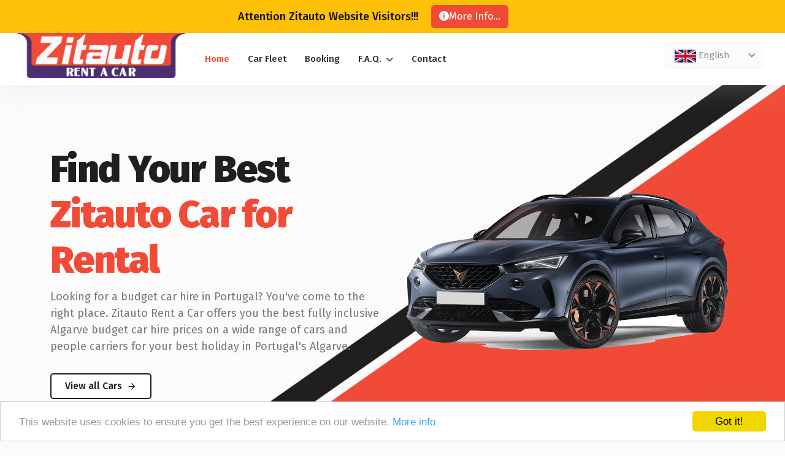

--- FILE ---
content_type: text/html; charset=UTF-8
request_url: https://zitauto.com/
body_size: 15918
content:
<!DOCTYPE html>
<html>
    
    <head>
        
        <title>Home - Zitauto</title>

<link rel="icon" type="image/png" href="https://zitauto.com/themes/zitauto/assets/img/favicon.png">

<meta charset="UTF-8">
<meta name="google-site-verification" content="f0bg4xM3dMoHvkIORCYinwBVqdWmZZ6MGT2KfZf_lkc" />
<meta name="msvalidate.01" content="DD4F1CD4DDF61BCCF68F2318A53A4D31" />
<meta name="twitter:card" content="summary" />
<meta name="twitter:creator" content="@StrongAnswer" />
<meta property="og:title" content="Zitauto Rent a Car" />
<meta property="og:type" content="website" />
<meta property="og:url" content="https://www.zitauto.com/" />
<meta property="og:image" content="https://www.zitauto.com/storage/app/media/background.jpg" />
<meta property="og:description" content="Zitauto Car Hire contact us information for collect of hire cars from Faro Airport." />
<meta property="fb:admins" content="100010269690780">
<meta name="keywords" content="Zitauto,car hire,Faro Airport,car rental, rent, service, budget, cars, portugal, algarve, faro, lagoa, silves, portimao, alvor, almancil, quarteira, albufeira, guia, wide, range, people, best, holiday, excellent, rates, professional, full, experience, country, vacation, airplane, aeroplane, airport, search, convenient, terminal, collect, explore, amazing, villages, beaches, golf, outstanding, historic, coast, beautiful, vilamoura, vale do lobo, nightlife, popular, marina, newsletter, strong, answer, diesel, petrol, manual, automatic, 5 seats, 9 seats">
<meta name="description" content=" Zitauto Car Hire contact us information for collect of hire cars from Faro Airport.">
<meta http-equiv="content-language" content="pt-pt">
<meta name="Robots" content="all" >
<meta name="resource-type" content="document" >
<meta name="revisit-after" content="8 days" >
<meta name="distribution" content="Global" >
<meta name="Author" content="Strong Answer [http://www.strong-answer.com]" >
<meta name="viewport" content="width=device-width, initial-scale=1.0">

<!-- TrustBox script -->
<script type="text/javascript" src="//widget.trustpilot.com/bootstrap/v5/tp.widget.bootstrap.min.js" async></script>
<!-- End TrustBox script -->

<!-- Google tag (gtag.js) -->
<script async src="https://www.googletagmanager.com/gtag/js?id=G-50Y4DZ7XRT"></script>
<script>
  window.dataLayer = window.dataLayer || [];
  function gtag(){dataLayer.push(arguments);}
  gtag('js', new Date());

  gtag('config', 'G-50Y4DZ7XRT');
</script>
<script>
    (function(w,d,t,r,u)
    {
        var f,n,i;
        w[u]=w[u]||[],f=function()
        {
            var o={ti:"343063862", enableAutoSpaTracking: true};
            o.q=w[u],w[u]=new UET(o),w[u].push("pageLoad")
        },
        n=d.createElement(t),n.src=r,n.async=1,n.onload=n.onreadystatechange=function()
        {
            var s=this.readyState;
            s&&s!=="loaded"&&s!=="complete"||(f(),n.onload=n.onreadystatechange=null)
        },
        i=d.getElementsByTagName(t)[0],i.parentNode.insertBefore(n,i)
    })
    (window,document,"script","//bat.bing.com/bat.js","uetq");
</script>
<script async src="https://pagead2.googlesyndication.com/pagead/js/adsbygoogle.js?client=ca-pub-5532084445226293"
     crossorigin="anonymous"></script>
     <!-- Event snippet for Conversão de Booking OK conversion page -->
<script>
	window.addEventListener('DOMContentLoaded', function(){
		if(window.location.href.includes('thank-you-for-your-preference')){
                console.log('Booking Concluído')
		gtag('event','conversion',{
               'send_to': 'AW-16589666280/vWnJCN78ib0ZEOjvyOY9',
		'value': Number(document.querySelector("#summary-total-price").innerText.replace('€','')),
		'currency': 'EUR'
})
		}
	})
</script>        
        <!-- Bootstrap CSS -->
    	<link rel="stylesheet" href="https://zitauto.com/themes/zitauto/assets/css/bootstrap.min.css">
    
    	<!-- Fontawesome CSS -->
    	<link rel="stylesheet" href="https://zitauto.com/themes/zitauto/assets/plugins/fontawesome/css/fontawesome.min.css">
    	<link rel="stylesheet" href="https://zitauto.com/themes/zitauto/assets/plugins/fontawesome/css/all.min.css">
    	
    	<!-- Select2 CSS -->
    	<link rel="stylesheet" href="https://zitauto.com/themes/zitauto/assets/plugins/select2/css/select2.min.css">
    
    	<!-- Datepicker CSS -->
    	<link rel="stylesheet" href="https://zitauto.com/themes/zitauto/assets/css/bootstrap-datetimepicker.min.css">
    	
    	<!-- Aos CSS -->
    	<link rel="stylesheet" href="https://zitauto.com/themes/zitauto/assets/plugins/aos/aos.css">
    	
        <!-- Fearther CSS -->
    	<link rel="stylesheet" href="https://zitauto.com/themes/zitauto/assets/css/feather.css">
    		
    	<!-- Owl carousel CSS -->
    	<link rel="stylesheet" href="https://zitauto.com/themes/zitauto/assets/css/owl.carousel.min.css">
    
    	<!-- Main CSS -->
    	<link rel="stylesheet" href="https://zitauto.com/combine/1320be0bca022e10635c7251fb865079-1697549777">
    	
        <style>
    
    .bootstrap-datetimepicker-widget table th {
        width: calc(50% - 145px);
    }
    
    ul.list-unstyled li {
        width: 100%;
    }
    
    
    .search-box-banner .form-group-wrapp {
        align-items: flex-start;
    }
    
    .search-box-banner ul {
        align-items: flex-start !important;
    }
    
    .search-box-banner .search-btn .search-button {
        display: flex;
        align-items: center;
    }
    
    /* Input Errors */
    .input-error-box {
        overflow: hidden;
        min-height: 27.5px;
        max-height: 150px;
        margin-top: 8px;
        margin-bottom: 8px;
        transition: all 400ms ease;
    }
    
    .input-error-box.is-collapsed {
        max-height: 0;
        min-height: 0;
        margin: 0;
    }
    
    .input-error-box.error-change {
        animation: input-error-box-error-change 800ms;
    }
    
    .input-error-box span {
        display: block;
        border-radius: 5px;
        background: #f14b37;
        color: white;
        text-align: start;
        padding: 2.5px 10px;
        min-height: 27.5px;
        max-height: 150px;
    }
    
    .input-error-box span:not(:first-child) {
        margin-top: 8px;
    }
    
    
    .input-error-box i {
        color: #ffffff;
        padding-right: 5px;
    }
    
    @keyframes input-error-box-error-change {
        50% {
            max-height: 0;
            min-height: 0;
            margin: 0;
        }
        100% {
            min-height: 27.5px;
            max-height: 150px;
            margin-top: 8px;
            margin-bottom: 8px;
        }
    }
    
    .search-btn {
        margin-top: 32.5px !important;
    }
    
    #general-errors-placeholder {
        height: 0px;
    }
    
    @media screen and (max-width: 992px) {
        .search-btn {
            margin-top: 32px !important;
        }
        
        .general-errors-placeholder {
            height: 15px;
        }
    }
    
    @media screen and (max-width: 767px) {
        .search-btn {
            margin: 0 !important;
        }
        
        .general-errors-placeholder {
            height: 0px;
        }
    }
    
    
    /**
     * Search banner on home banner
     */
    .section-search-wrapper.on-home-banner {
        margin-top: 70px;
        width: 100vw;
        position: absolute;
        left: calc((1320px - 100vw) / 2);
    }
    
    @media screen and (max-width: 1400px) {
        .section-search-wrapper.on-home-banner {
            left: calc((1140px - 100vw) / 2);
        }
    }
    
    @media screen and (max-width: 1199.98px) {
        .section-search-wrapper.on-home-banner {
            left: 0;
        }
    }
    
    @media screen and (max-width: 991.98px) {
        .section-search-wrapper.on-home-banner {
            position: relative;
            margin-left: -12px;
        }
        
        .banner-section.banner-slider {
            margin: 0 !important;
        }
    }
    
    .bootstrap-datetimepicker-widget.dropdown-menu {
        z-index: 500 !important;
    }
    
    @media screen and (max-width: 767.98px) {
        .search-box-banner .column-group-main {
            -ms-flex: 50%;
            flex: 50%;
            max-width: 50%;
        }
    }
    
    @media screen and (max-width: 375px) {
        .search-box-banner .column-group-main {
            -ms-flex: 100%;
            flex: 100%;
            max-width: 100%;
        }
        
        .banner-slider .home-banner > div.row.align-items-center > div {
            display: flex;
            flex-direction: column;
        }
        
        .section-search-wrapper.on-home-banner {
            margin-top: 45px;
            order: 3;
        }
        
        .banner-slider .home-banner h1 {
            order: 1;
        }
        
        .banner-slider .home-banner span {
            order: 2;
        }
        
        .banner-slider .home-banner p {
            margin-top: 30px;
            order: 4;
        }
        
        .banner-slider .home-banner div.view-all {
            order: 5;
        }
    }
    
</style>


<style>
    
    a.nostyle:link {
        text-decoration: inherit;
        color: inherit;
    }
    
    a.nostyle:visited {
        text-decoration: inherit;
        color: inherit;
    }
    
</style>    </head>
    
    <body>
        
        <!-- Begin Cookie Consent plugin by Silktide - http://silktide.com/cookieconsent -->
<script type="text/javascript">
    window.cookieconsent_options = {
        "message": 'This website uses cookies to ensure you get the best experience on our website.',
        "dismiss": 'Got it!',
        "learnMore": 'More info',
        "link": 'http://www.yourwebpage.com/cookies',
        "theme": 'light-bottom'
    };
</script>

<script type="text/javascript"
        src="//cdnjs.cloudflare.com/ajax/libs/cookieconsent2/1.0.9/cookieconsent.min.js"></script>
<!-- End Cookie Consent plugin -->

<div class="main-wrapper">
    
    <!-- Start of Navigaton Bar -->

<style>
    
    .logo img {
        height: 73px;
        width: auto;
    }
    
    .header .header-nav {
        justify-content: space-between;
        -webkit-justify-content: space-between;
        -ms-flex-pack: space-between;
        flex-wrap: nowrap;
    }
    
    .header .header-nav .main-nav > li > a {
        white-space: nowrap;
    }
    
    .menu-header {
        padding-left: 0px !important;
        padding-right: 12.5px !important;
        min-height: 65px !important;
        height: auto !important;
        max-height: 85px !important;
    }
    
    .menu-logo img {
        height: 100%;
        width: auto !important;
    }
    
    .menu-logo {
        height: 100%;
        padding-right: 12.5px;
    }
    
    @media screen and (max-width: 992px) {
        .logo img {
            height: 55px;
            width: auto;
            position: relative;
            top: -8px;
        }
    }
    
    .logo-small img {
        height: 55px;
        width: auto;
    }
    
    .locale-country-image {
        width: 35px;
    }
    
    .header .header-navbar-rht .nav-item span.select2.select2-container {
        min-height: 45px;
        max-height: 55px;
    }
    
    span.select2-container.select2-container--default.select2-container--open {
        min-width: -webkit-fill-available !important;
        min-width: max-content !important;
        min-width: -moz-available !important;
    }
    
    @media screen and (min-width: 576px){
        .display-att{
            display: inline-flex;
        }
        .attitle{
            align-self: center;
            margin-left: -10%
        }
        
        .bgcustomatt{
            background-color: #ffc107;
        }
        
        .ml{
            margin-left: 5%;
        }
    }
    @media screen and (max-width: 575px){
        .display-att{
            display: block;
        }
        .attitle{
            align-self: center;
            margin-left: 0;
        }
        
        .bgcustomatt{
            background-color: #ffc107;
        }
        
        .ml{
            margin-left: 0;
        }
    }
    
    
</style>

<header class="header">
    <div class="banner bgcustomatt text-center">
        <div class="display-att p-2 ">
            <h6 class="attitle">Attention Zitauto Website Visitors!!! </h6>
            <button class="btn btn-primary ml" type="button" id="more-info-alert"> <i class="fa fa-info-circle" aria-hidden="true"></i>More Info...</button>
        </div>
    </div>
    <div class="container-fluid">
    	<nav class="navbar navbar-expand-lg header-nav">
    		<div class="navbar-header" style="height: 100%; display: flex; justify-content: center;">
    			<a id="mobile_btn" href="javascript:void(0);">
    				<span class="bar-icon">
    					<span></span>
    					<span></span>
    					<span></span>
    				</span>
    			</a>
    			<a href="https://zitauto.com" class="navbar-brand logo">
    				<img src="https://zitauto.com/themes/zitauto/assets/img/logo_2.png" class="img-fluid" alt="Logo">
    			</a>
    			<a href="https://zitauto.com" class="navbar-brand logo-small" style="height: 100%; width: 206px;">
    				<img src="https://zitauto.com/themes/zitauto/assets/img/logo_2.png" class="img-fluid" alt="Logo">
    			</a>
    			<div class="main-menu-wrapper">
        			<div class="menu-header">
        				<a href="https://zitauto.com" class="menu-logo">
        					<img src="https://zitauto.com/themes/zitauto/assets/img/menu_logo.png" class="img-fluid" alt="Logo" style="height: auto;">
        				</a>
        				<a id="menu_close" class="menu-close" href="javascript:void(0);"> <i class="fas fa-times"></i></a>
        			</div>
        			<ul class="main-nav">
        				<li class="active"><a href="https://zitauto.com">Home</a></li>
        				<li class=""><a href="https://zitauto.com/car-fleet">Car Fleet</a></li>
        				<li class=""><a href="https://zitauto.com/book-now">Booking</a></li>
        				<li class="has-submenu">
        					<a href="javascript:void(0)">F.A.Q. <i class="fas fa-chevron-down"></i></a>
        					<ul class="submenu">
        					    <li class=""><a href="https://zitauto.com/faq/a22-toll-road-information">A22 Toll Road Information</a></li>
        					    <li class=""><a href="https://zitauto.com/faq/car-collection-return">Car Collection/Return</a></li>
        					    <li class=""><a href="https://zitauto.com/faq/terms-and-conditions">Terms and Conditions</a></li>
        					    <li class=""><a href="https://zitauto.com/privacy-policy">Privacy Policy</a></li>
        					</ul>
        				</li>
        				<li class=""><a href="https://zitauto.com/contact-us">Contact</a></li>
        				<li class="login-link" style="padding: 0px 10px;">
        				    <form method="POST" action="https://zitauto.com" accept-charset="UTF-8" class="form-inline my-2 my-lg-0"><input name="_session_key" type="hidden" value="RM5WuwJEdfGvfwIsMbLzwddGtnbUfVcPnvksp5vF"><input name="_token" type="hidden" value="Ikj5Z1abxnqmE67AqPtSItXtc50Q3vOz5565II8O">
                                <select name="locale" data-request="onSwitchLocale" class="form-control mr-sm-2 locale-select">
                                                                            <option value="nl" >Dutch</option>
                                                                            <option value="en" selected>English</option>
                                                                            <option value="fr" >French</option>
                                                                            <option value="de" >German</option>
                                                                    </select>
                            </form>
                        </li>
        			</ul>
        		</div>
    		</div>
    		
    		 <ul class="nav header-navbar-rht">
    		    <li class="nav-item">
    		        <form method="POST" action="https://zitauto.com" accept-charset="UTF-8" class="form-inline my-2 my-lg-0"><input name="_session_key" type="hidden" value="RM5WuwJEdfGvfwIsMbLzwddGtnbUfVcPnvksp5vF"><input name="_token" type="hidden" value="Ikj5Z1abxnqmE67AqPtSItXtc50Q3vOz5565II8O">
                        <select name="locale" data-request="onSwitchLocale" class="form-control mr-sm-2 locale-select">
                                                            <option value="nl" >Dutch</option>
                                                            <option value="en" selected>English</option>
                                                            <option value="fr" >French</option>
                                                            <option value="de" >German</option>
                                                    </select>
                    </form>
    		    </li>
    		</ul> 
    		<!-- <ul class="nav header-navbar-rht">
    		    <li class="nav-item">
    		        <a class="nav-link header-login" href="login.html"><span><i class="fa-regular fa-user"></i></span>Sign In</a>
    		    </li>
    		    <li class="nav-item">
    		        <a class="nav-link header-reg" href="register.html"><span><i class="fa-solid fa-lock"></i></span>Sign Up</a>
    		    </li>
    		</ul> -->
    	</nav>
    </div>
</header>


<!-- End of Navigaton Bar -->    
    
<!-- Banner -->
<section class="banner-section banner-slider" style="z-index: 500; margin-bottom: 25px; transition: all 400ms ease;">
	<div class="container">
	   	<div class="home-banner">
		   <div class="row align-items-center">
			   	<div class="col-lg-6" data-aos="fade-down" style="z-index: 500;">
					<!-- <p class="explore-text"> <span><i class="fa-solid fa-thumbs-up me-2"></i></span>100% Trusted car rental platform in the World</p> -->
					<h1>Find Your Best <br>
					<span>Zitauto Car for Rental</span></h1>
					<p>Looking for a budget car hire in Portugal? You've come to the right place. Zitauto Rent a Car offers you the best fully inclusive Algarve budget car hire prices on a wide range of cars and people carriers for your best holiday in Portugal's Algarve.</p>
					<div class="view-all">
						<a href="https://zitauto.com/car-fleet" class="btn btn-view d-inline-flex align-items-center">View all Cars <span><i class="feather-arrow-right ms-2"></i></span></a>
					</div>
					
					
					
					
					<div class="section-search-wrapper on-home-banner">
					    <div class="section-search"> 
                        	<div class="container">	  
                        		<div class="search-box-banner">
                        			<form method="POST" action="https://zitauto.com/book-now#pills-car" id="rentForm">
                        				<ul class="align-items-center">
                        					<!-- <li class="column-group-main">
                        					    <div class="form-group">
                        					        <label>Pickup Location</label>
                        					        <div class="group-img">
                        					            <input type="text" class="form-control" placeholder="Enter City, Airport, or Address">
                        					            <span><i class="feather-map-pin"></i></span>
                        					        </div>
                        					    </div>
                        					</li> -->
                        					<li class="column-group-main">
                        					    <div class="form-group">
                        					        <label>Pickup Date</label>
                        					    </div>
                        					    <div class="form-group-wrapp">
                        					        <div class="form-group date-widget">
                        					            <div class="group-img">
                                                            <input type="text" autocomplete="off" name="pickupDate" id="pickupDate" class="form-control" readonly="readonly" placeholder="20/11/2023">
                                                            <span><i class="feather-calendar"></i></span>
                        					            </div>
                                                        
                        					        </div>
                        					        <div class="form-group time-widge">
                        					            <div class="group-img">
                                                            <input type="text" autocomplete="off" name="pickupTime" id="pickupTime" class="form-control" readonly="readonly" placeholder="12:00">
                                                            <span><i class="feather-clock"></i></span>
                        					            </div>
                                                        
                        					        </div>
                        					    </div>
                        					    <div class="form-group">
                        					        <div id="pickupDateError" class="input-error-box is-collapsed"></div>
                                					<div id="pickupTimeError" class="input-error-box is-collapsed"></div>
                        					    </div>
                        					</li>
                        					
                        					<li class="column-group-main">
                        					    <div class="form-group">
                        					        <label>Return Date</label>
                        					    </div>
                        					    <div class="form-group-wrapp">
                        					        <div class="form-group date-widge">
                        					            <div class="group-img">
                                                            <input type="text" autocomplete="off" name="returnDate" id="returnDate" class="form-control" readonly="readonly" placeholder="20/11/2023">
                                                            <span><i class="feather-calendar"></i></span>
                        					            </div>
                                                        
                        					        </div>
                        					        <div class="form-group time-widge">
                        					            <div class="group-img">
                                                            <input type="text" autocomplete="off" name="returnTime" id="returnTime" class="form-control" readonly="readonly" placeholder="12:00">
                                                            <span><i class="feather-clock"></i></span>
                        					            </div>
                                                        
                        					        </div>
                        					    </div>
                        					    <div class="form-group">
                            					    <div id="returnDateError" class="input-error-box is-collapsed"></div>
                            					    <div id="returnTimeError" class="input-error-box is-collapsed"></div>
                            					</div>
                        					</li>
                        					
                        					<li class="column-group-last">
                        					    <div class="form-group">
                        					        <div class="search-btn">
                        					            <button class="btn search-button" type="button" id="searchBooking"> <i class="fa fa-search" aria-hidden="true"></i>Search</button>
                        					        </div>
                        					    </div>
                        					</li>
                                        </ul>
                                        <div id="generalDatesError" class="input-error-box is-collapsed"></div>
                                        <div class="general-errors-placeholder"></div>
                        			</form>	
                        		</div>
                        	</div>	
                        </div>
					</div>
					
					
					
					
					
			   	</div>
			   	<div class="col-lg-6" data-aos="fade-down">
				   	<div class="banner-imgs">
						<img src="https://zitauto.com/themes/zitauto/assets/img/preview.png" class="img-fluid aos" alt="bannerimage">
				   	</div>
			   	</div>
		   	</div>
	   	</div>	
   	</div>
</section>
<!-- /Banner -->

<!-- Search -->	
<!-- <div class="section-search"> 
    <div class="container">      
        <div class="search-box-banner">
            <form method="POST" action="https://zitauto.com/book-now#pills-car" id="rentForm">
                <ul class="align-items-center"> -->
					<!-- <li class="column-group-main">
					    <div class="form-group">
					        <label>Pickup Location</label>
					        <div class="group-img">
					            <input type="text" class="form-control" placeholder="Enter City, Airport, or Address">
					            <span><i class="feather-map-pin"></i></span>
					        </div>
					    </div>
					</li> -->
					<!-- <li class="column-group-main">
					    <div class="form-group">
					        <label>Pickup Date</label>
					    </div>
					    <div class="form-group-wrapp">
					        <div class="form-group date-widget">
					            <div class="group-img">
					                                    <input type="text" autocomplete="off" name="pickupDate" id="pickupDate" class="form-control" placeholder="20/11/2023">
					                                    <span><i class="feather-calendar"></i></span>
					            </div>
					                                
					        </div>
					        <div class="form-group time-widge">
					            <div class="group-img">
					                                    <input type="text" autocomplete="off" name="pickupTime" id="pickupTime" class="form-control" placeholder="12:00">
					                                    <span><i class="feather-clock"></i></span>
					            </div>
					                                
					        </div>
					    </div>
					    <div class="form-group">
					        <div id="pickupDateError" class="input-error-box is-collapsed"></div>
					                            <div id="pickupTimeError" class="input-error-box is-collapsed"></div>
					    </div>
					</li>
					
					<li class="column-group-main">
					    <div class="form-group">
					        <label>Return Date</label>
					    </div>
					    <div class="form-group-wrapp">
					        <div class="form-group date-widge">
					            <div class="group-img">
					                                    <input type="text" autocomplete="off" name="returnDate" id="returnDate" class="form-control" placeholder="20/11/2023">
					                                    <span><i class="feather-calendar"></i></span>
					            </div>
					                                
					        </div>
					        <div class="form-group time-widge">
					            <div class="group-img">
					                                    <input type="text" autocomplete="off" name="returnTime" id="returnTime" class="form-control" placeholder="12:00">
					                                    <span><i class="feather-clock"></i></span>
					            </div>
					                                
					        </div>
					    </div>
					    <div class="form-group">
					                            <div id="returnDateError" class="input-error-box is-collapsed"></div>
					                            <div id="returnTimeError" class="input-error-box is-collapsed"></div>
					                        </div>
					</li>
					
					<li class="column-group-last">
					    <div class="form-group">
					        <div class="search-btn">
					            <button class="btn search-button" type="button" id="searchBooking"> <i class="fa fa-search" aria-hidden="true"></i>Search</button>
					        </div>
					    </div>
					</li>
					                </ul>
					                <div id="generalDatesError" class="input-error-box is-collapsed"></div>
					                <div class="general-errors-placeholder"></div>
					            </form>    
					        </div>
					    </div>    
					</div> -->
<!-- /Search -->


<!-- Start of How It Works -->

<section class="section services">
	<div class="service-right">
		<img src="https://zitauto.com/themes/zitauto/assets/img/bg/service-right.svg" class="img-fluid" alt="services right">
	</div>		
	<div class="container">	
		<!-- Heading title-->
		<div class="section-heading" data-aos="fade-down">
			<h2>How It Works</h2>
			<p>Zitauto makes it really simple to book your car</p>
		</div>
		<!-- /Heading title -->
		<div class="services-work">
			<div class="row">
				<div class="col-lg-4 col-md-4 col-12" data-aos="fade-down">
					<div class="services-group">
						<div class="services-icon border-secondary">
							<img class="icon-img bg-secondary" src="https://zitauto.com/themes/zitauto/assets/img/icons/services-icon-01.svg" alt="Choose Date">
						</div>
						<div class="services-content">
							<h3>1. Choose Pickup Date</h3>
							<p>Choose the day and time at which you want your car to be booked</p>
						</div>
					</div>
				</div>
				<div class="col-lg-4 col-md-4 col-12" data-aos="fade-down">
					<div class="services-group">
						<div class="services-icon border-warning">
							<img class="icon-img bg-warning" src="https://zitauto.com/themes/zitauto/assets/img/icons/services-icon-01.svg" alt="Choose Locations">
						</div>
						<div class="services-content">
							<h3>2. Choose Return Date</h3>
							<p>Pick the day and time at which you want to return the booked vehicle</p>
						</div>
					</div>
				</div>
				<div class="col-lg-4 col-md-4 col-12" data-aos="fade-down">
					<div class="services-group">
						<div class="services-icon border-dark">
							<img class="icon-img bg-dark" src="https://zitauto.com/themes/zitauto/assets/img/icons/services-icon-01.svg" alt="Choose Locations">
						</div>
						<div class="services-content">
							<h3>3. Book your Car</h3>
							<p>Search our car options and choose the one that best suits your preferences and budget</p>
						</div>
					</div>
				</div>
			</div>
		</div>
	</div>
</section>

<!-- End of How It Works -->
<!-- Start of Facts by Numbers -->

<section class="section facts-number">
	<div class="facts-left">
		<img src="https://zitauto.com/themes/zitauto/assets/img/teste.png" class="img-fluid" alt="facts left" style="left: -5px; top: 65px;">
	</div>
	<div class="facts-right">
		<img src="https://zitauto.com/themes/zitauto/assets/img/bg/facts-right.png" class="img-fluid" alt="facts right">
	</div>
	<div class="container">
		<!-- Heading title-->
		<div class="section-heading" data-aos="fade-down">
			<h2 class="title text-white">Facts By The Numbers</h2>
			<!-- <p class="description text-white">Lorem Ipsum has been the industry's standard dummy text ever since the 1500s,</p> -->
		</div>
		<!-- /Heading title -->
		<div class="counter-group">
	        <div class="row">
				<div class="col-lg-3 col-md-6 col-12 d-flex" data-aos="fade-down">
					<div class="count-group flex-fill">
						<div class="customer-count d-flex align-items-center">
							<div class="count-img">
								<img src="https://zitauto.com/themes/zitauto/assets/img/icons/bx-heart.svg" alt="heart">
							</div>
							<div class="count-content">
								<h4><span class="counterUp">116</span>+</h4>
								<p>5 Star Reviews</p>
							</div>
						</div>
					</div>
				</div>
				<div class="col-lg-3 col-md-6 col-12 d-flex" data-aos="fade-down">
					<div class="count-group flex-fill">
						<div class="customer-count d-flex align-items-center">
							<div class="count-img">
								<img src="https://zitauto.com/themes/zitauto/assets/img/icons/bx-car.svg" alt="car">
							</div>
							<div class="count-content">
								<h4><span class="counterUp">10</span>+</h4>
								<p>Groups of Cars</p>
							</div>
						</div>
					</div>
				</div>
				<div class="col-lg-3 col-md-6 col-12 d-flex" data-aos="fade-down">
					<div class="count-group flex-fill">
						<div class="customer-count d-flex align-items-center">
							<div class="count-img">
								<img src="https://zitauto.com/themes/zitauto/assets/img/icons/bx-user-check.svg" alt="headphones">
							</div>
							<div class="count-content">
								<h4><span class="counterUp">10</span>K+</h4>
								<p>Online Reservations</p>
							</div>
						</div>
					</div>
				</div>
				<div class="col-lg-3 col-md-6 col-12 d-flex" data-aos="fade-down">
					<div class="count-group flex-fill">
						<div class="customer-count d-flex align-items-center">
							<div class="count-img">
								<img src="https://zitauto.com/themes/zitauto/assets/img/icons/bx-history.svg" alt="retime clock">
							</div>
							<div class="count-content">
								<h4><span class="counterUp">200</span>K+</h4>
								<p>Total Kilometer</p>
							</div>
						</div>
					</div>
				</div>
			</div>
		</div>
	</div>
</section>

<!-- End of Facts by Numbers -->

<!-- Start of Why Choose Us -->

<section class="section why-choose popular-explore">
	<div class="choose-left">
		<img src="https://zitauto.com/themes/zitauto/assets/img/bg/choose-left.png" class="img-fluid" alt="Why Choose Us">
	</div>		
	<div class="container">	
		<!-- Heading title-->
		<div class="section-heading" data-aos="fade-down">
			<h2>Why Choose Us</h2>
			<p>These are some of the reason why you should choose us</p>
		</div>
		<!-- /Heading title -->
		<div class="why-choose-group">
	        <div class="row">
				<div class="col-lg-4 col-md-6 col-12 d-flex" data-aos="fade-down">
					<div class="card flex-fill">
					    <a href="https://zitauto.com/book-now" class="nostyle">
					        <div class="card-body">
    							<div class="choose-img choose-black">
    								<img src="https://zitauto.com/themes/zitauto/assets/img/icons/bx-clock-fast.svg" alt="user">
    							</div>
    							<div class="choose-content">
    								<h4>Easy & Fast Booking</h4>
    								<p>Booking a car could not be any easier with Zitauto, just follow all of the steps and your car will be waiting for your arrival!</p>
    							</div>
    						</div>
					    </a>
					</div>
				</div>
				<div class="col-lg-4 col-md-6 col-12 d-flex" data-aos="fade-down">
					<div class="card flex-fill">
					    <a href="https://zitauto.com/car-fleet" class="nostyle">
    						<div class="card-body">
    							<div class="choose-img choose-secondary">
    								<img src="https://zitauto.com/themes/zitauto/assets/img/icons/bx-car.svg" alt="user">
    							</div>
    							<div class="choose-content">
    								<h4>Many Options</h4>
    								<p>Zitauto has many options for different cars, it is only a matter of choosing one that meets all your needs!</p>
    							</div>
    						</div>
    					</a>
					</div>
				</div>
				<div class="col-lg-4 col-md-6 col-12 d-flex" data-aos="fade-down">
					<div class="card flex-fill">
					    <a href="https://zitauto.com/suggestions-and-complaints" class="nostyle">
    						<div class="card-body">
    							<div class="choose-img choose-primary">
    								<img src="https://zitauto.com/themes/zitauto/assets/img/icons/bx-user-check.svg" alt="user">
    							</div>
    							<div class="choose-content">
    								<h4>Customer Satisfaction</h4>
    								<p>Zitauto aims to provide the best service possible, prioritizing the customer for the best experience </p>
    							</div>
    						</div>
    					</a>
					</div>
				</div>
			</div>
		</div>
	</div>
</section>

<!-- End of Why Choose Us -->
<!-- Start of Testimonials -->

<section class="section about-testimonial testimonials-section">
	<div class="container">
		<!-- Heading title-->
		<div class="section-heading" data-aos="fade-down">
			<h2 class="title text-white">What People say about us? </h2>
			<p class="description text-white">These are some of our reviews from Trustpilot</p>
		</div>
		<!-- /Heading title -->
		<div class="owl-carousel about-testimonials testimonial-group mb-0 owl-theme">

			<!-- Carousel Item -->
			<div class="testimonial-item d-flex">							
				<div class="card flex-fill">
					<div class="card-body">								
						<div class="quotes-head"></div>
						<div class="review-box">
							<div class="review-profile">
								<div class="review-img">
									<img src="https://zitauto.com/themes/zitauto/assets/img/user.jpg" class="img-fluid" alt="img">
								</div>															
							</div>
							<div class="review-details">
								<h6>Malcom Eades</h6>
								<div class="list-rating">
									<div class="list-rating-star">
									<i class="fas fa-star filled"></i>
									<i class="fas fa-star filled"></i>
									<i class="fas fa-star filled"></i>
									<i class="fas fa-star filled"></i>
									<i class="fas fa-star filled"></i>
									</div>
									<p><span>(5.0)</span></p>
								</div>																	
							</div>
						</div>									
						<p>Highly recommend ZitAuto used them several times now booked via website then decided to upgrade via the phone - no issues at all nearly new Renault clio very clean</p>
					</div>
				</div>
			</div>
			<!-- /Carousel Item  -->

			<!-- Carousel Item -->
			<div class="testimonial-item d-flex">							
				<div class="card flex-fill">
					<div class="card-body">								
						<div class="quotes-head"></div>
						<div class="review-box">
							<div class="review-profile">
								<div class="review-img">
									<img src="https://zitauto.com/themes/zitauto/assets/img/user.jpg" class="img-fluid" alt="img">
								</div>															
							</div>
							<div class="review-details">
								<h6>Rob Robinson</h6>
								<div class="list-rating">
									<div class="list-rating-star">
									<i class="fas fa-star filled"></i>
									<i class="fas fa-star filled"></i>
									<i class="fas fa-star filled"></i>
									<i class="fas fa-star filled"></i>
									<i class="fas fa-star filled"></i>
									</div>
									<p><span>(5.0)</span></p>
								</div>																	
							</div>
						</div>									
						<p>First time I've used Zitauto after visiting the Algarve for 20 years, but won't be the last! Much cheaper than all the rest, right outside arrivals in car park 2 at Faro airport - pick up took 10 minutes, when we dropped it off it was literally 30 seconds, Definitely would recommend</p>	
					</div>
				</div>
			</div>
			<!-- /Carousel Item  -->

			<!-- Carousel Item -->
			<div class="testimonial-item d-flex">							
				<div class="card flex-fill">
					<div class="card-body">								
						<div class="quotes-head"></div>
						<div class="review-box">
							<div class="review-profile">
								<div class="review-img">
									<img src="https://zitauto.com/themes/zitauto/assets/img/user.jpg" class="img-fluid" alt="img">
								</div>															
							</div>
							<div class="review-details">
								<h6>Netty G</h6>
								<div class="list-rating">
									<div class="list-rating-star">
									<i class="fas fa-star filled"></i>
									<i class="fas fa-star filled"></i>
									<i class="fas fa-star filled"></i>
									<i class="fas fa-star filled"></i>
									<i class="fas fa-star filled"></i>
									</div>
									<p><span>(5.0)</span></p>
								</div>																	
							</div>
						</div>									
						<p>Best car hire company in Faro Airport. Honest, reliable, great prices, lovely cars and do not try to rip customers off with expensive extras and attempts to find damages to car to get money from you. Highly recommend have used over 5 times now and all my family use too.</p>	
					</div>
				</div>
			</div>
			<!-- /Carousel Item  -->

			<!-- Carousel Item -->
			<div class="testimonial-item d-flex">							
				<div class="card flex-fill">
					<div class="card-body">								
						<div class="quotes-head"></div>
						<div class="review-box">
							<div class="review-profile">
								<div class="review-img">
									<img src="https://zitauto.com/themes/zitauto/assets/img/user.jpg" class="img-fluid" alt="img">
								</div>															
							</div>
							<div class="review-details">
								<h6>Mr Willie FORTUCCI</h6>
								<div class="list-rating">
									<div class="list-rating-star">
									<i class="fas fa-star filled"></i>
									<i class="fas fa-star filled"></i>
									<i class="fas fa-star filled"></i>
									<i class="fas fa-star filled"></i>
									<i class="fas fa-star filled"></i>
									</div>
									<p><span>(5.0)</span></p>
								</div>																	
							</div>
						</div>									
						<p>I've been a long term (2009), twice a year customer of Zitauto pre \"pandemic\", and wouldn't consider using anyone else. Their prices are always competitive, cars are well presented, staff are exceptional, and pickup/return is so easy. I always ask for a small automatic and they never disappoint! Why look elsewhere, they're the best. Looking forward too seeing them again soon.</p>	
					</div>
				</div>
			</div>
			<!-- /Carousel Item  -->

			<!-- Carousel Item -->
			<div class="testimonial-item d-flex">							
				<div class="card flex-fill">
					<div class="card-body">								
						<div class="quotes-head"></div>
						<div class="review-box">
							<div class="review-profile">
								<div class="review-img">
									<img src="https://zitauto.com/themes/zitauto/assets/img/user.jpg" class="img-fluid" alt="img">
								</div>															
							</div>
							<div class="review-details">
								<h6>Chris MacPhee</h6>
								<div class="list-rating">
									<div class="list-rating-star">
									<i class="fas fa-star filled"></i>
									<i class="fas fa-star filled"></i>
									<i class="fas fa-star filled"></i>
									<i class="fas fa-star filled"></i>
									<i class="fas fa-star filled"></i>
									</div>
									<p><span>(5.0)</span></p>
								</div>																	
							</div>
						</div>									
						<p>Have been renting from ZitAuto Faro airport for the past 20 years and have never had an issue. Always have correct and well maintained vehicles ready for collection, friendly staff and great location. Easy booking online and decent rental rates with no nasty surprises. Don't hesitate to try ZitAuto Faro Airport.</p>	
					</div>
				</div>
			</div>
			<!-- /Carousel Item  -->
		</div>
	</div>
</section>

<!-- End of Testimonials -->
<!-- Start of Recommended Places to Visit -->

<section class="section popular-services">
	<div class="container">
		<!-- Heading title-->
		<div class="section-heading"  data-aos="fade-down">
			<h2>Recommended Places to Visit</h2>
			<p>These are some places we recommend you visit with your Zitauto rented Car</p>
		</div>
		<!-- /Heading title -->
		
		<style>
		    
		    .listing-img img {
		        width: 550px;
		        height: 380px;
		    }
		    
		</style>
		
		<div class="row">
	        <div class="popular-slider-group">
	        	<div class="owl-carousel rental-deal-slider owl-theme">
					<!-- owl carousel item -->
				    <div class="rental-car-item">
						<div class="listing-item mb-0">
							<div class="listing-img">
								<img src="/storage/app/media/visits/vilamoura.jpg" class="img-fluid" alt="vilamoura">
							</div>
							<div class="listing-content">
								<div class="listing-features">
									<h3 class="listing-title">
										<a>Vilamoura</a>
									</h3>
								</div> 
							</div>
						</div>
					</div>
					<!-- /owl carousel item -->
					
					
					
					<!-- owl carousel item -->
				    <div class="rental-car-item">
						<div class="listing-item mb-0">
							<div class="listing-img">
								<img src="/storage/app/media/visits/vale_do_lobo.jpg" class="img-fluid" alt="vale_do_lobo">
							</div>
							<div class="listing-content">
								<div class="listing-features">
									<h3 class="listing-title">
										<a>Vale do Lobo</a>
									</h3>
								</div> 
							</div>
						</div>
					</div>
					<!-- /owl carousel item -->
					
					
					
					<!-- owl carousel item -->
				    <div class="rental-car-item">
						<div class="listing-item mb-0">
							<div class="listing-img">
								<img src="/storage/app/media/visits/albufeira.jpg" class="img-fluid" alt="albufeira">
							</div>
							<div class="listing-content">
								<div class="listing-features">
									<h3 class="listing-title">
										<a>Albufeira</a>
									</h3>
								</div> 
							</div>
						</div>
					</div>
					<!-- /owl carousel item -->
					
					
					
					<!-- owl carousel item -->
				    <div class="rental-car-item">
						<div class="listing-item mb-0">
							<div class="listing-img">
								<img src="/storage/app/media/visits/sagres.jpg" class="img-fluid" alt="sagres">
							</div>
							<div class="listing-content">
								<div class="listing-features">
									<h3 class="listing-title">
										<a>Sagres</a>
									</h3>
								</div> 
							</div>
						</div>
					</div>
					<!-- /owl carousel item -->
					
					
					
					<!-- owl carousel item -->
				    <div class="rental-car-item">
						<div class="listing-item mb-0">
							<div class="listing-img">
								<img src="/storage/app/media/visits/carvoeiro.jpg" class="img-fluid" alt="carvoeiro">
							</div>
							<div class="listing-content">
								<div class="listing-features">
									<h3 class="listing-title">
										<a>Carvoeiro</a>
									</h3>
								</div> 
							</div>
						</div>
					</div>
					<!-- /owl carousel item -->
					
					
					
					<!-- owl carousel item -->
				    <div class="rental-car-item">
						<div class="listing-item mb-0">
							<div class="listing-img">
								<img src="/storage/app/media/visits/lagos.jpg" class="img-fluid" alt="lagos">
							</div>
							<div class="listing-content">
								<div class="listing-features">
									<h3 class="listing-title">
										<a>Lagos</a>
									</h3>
								</div> 
							</div>
						</div>
					</div>
					<!-- /owl carousel item -->
					
					
					
					<!-- owl carousel item -->
				    <!--<div class="rental-car-item">
						<div class="listing-item mb-0">
							<div class="listing-img">
								<a href="listing-details.html">
									<img src="assets/img/cars/car-02.jpg" class="img-fluid" alt="Toyota">
								</a>
							</div>
							<div class="listing-content">
								<div class="listing-features">
									<div class="fav-item-rental">
										<span class="featured-text">$400/day</span>
									</div>
									<div class="list-rating">
										<i class="fas fa-star filled"></i>
										<i class="fas fa-star filled"></i>
										<i class="fas fa-star filled"></i>
										<i class="fas fa-star filled"></i>
										<i class="fas fa-star filled"></i>
										<span>(5.0)</span>
									</div>
									<h3 class="listing-title">
										<a href="listing-details.html">Toyota Camry SE 350</a>
									</h3>
									<h6>Listed By : <span>Venis Darren</span></h6>
								</div> 
								<div class="listing-details-group">
									<ul>
										<li>
											<span><img src="assets/img/icons/car-parts-01.svg" alt="Auto"></span>
											<p>Auto</p>
										</li>
										<li>
											<span><img src="assets/img/icons/car-parts-02.svg" alt="10 KM"></span>
											<p>10 KM</p>
										</li>
										<li>
											<span><img src="assets/img/icons/car-parts-03.svg" alt="Petrol"></span>
											<p>Petrol</p>
										</li>
									</ul>	
									<ul>
										<li>
											<span><img src="assets/img/icons/car-parts-04.svg" alt="Power"></span>
											<p>Power</p>
										</li>
										<li>
											<span><img src="assets/img/icons/car-parts-05.svg" alt="2018"></span>
											<p>2018</p>	
										</li>
										<li>
											<span><img src="assets/img/icons/car-parts-06.svg" alt="Persons"></span>
											<p>5 Persons</p>
										</li>
									</ul>
								</div>
								<div class="listing-button">
									<a href="listing-details.html" class="btn btn-order"><span><i class="feather-calendar me-2"></i></span>Rent Now</a>
								</div>
							</div>
						</div>
					</div>-->
					<!-- /owl carousel item -->
					
					
					
				</div>	
			</div>
		</div>
		<!-- View More -->
		<!-- <div class="view-all text-center" data-aos="fade-down">
		    <a href="#" class="btn btn-view d-inline-flex align-items-center">Go to all Cars <span><i class="feather-arrow-right ms-2"></i></span></a>
		</div> -->
		<!-- View More -->
	</div>
</section>
<!-- End of Recommended Places to Visit -->    
    <!-- Start of Footer -->

<style>
    
    .trustpilot-wrapper {
        overflow: hidden;
        border-radius: 10px;
    }
    
    .footer-title.title-center {
        text-align: center;
        max-width: 100% !important;
    }
    
    .footer-title.title-center::before {
        width: 75px !important;
        left: calc(50% - (75px / 2)) !important;
    }
    
    .link-color
    {
        color: #828282;
    }
    
    .link-color:hover
    {
        color: #f14b37 !important;
    }
    
</style>

<footer class="footer">	
	<!-- Footer Top -->	
	<div class="footer-top aos" data-aos="fade-up">
		<div class="container">
			<div class="row">
			    <div class="col-lg-6 col-md-12">
			        <div class="trustpilot-wrapper">
			            <div class="trustpilot-wave" style="margin-left: 100px;"></div>
    				    <!-- TrustBox widget - Micro Review Count -->
    				    <div class="trustpilot-widget" id="trustpilot-widget" style="margin-top:calc(130px / 1.5);font-size:100px;" data-locale="en-GB" data-template-id="5419b6a8b0d04a076446a9ad" data-businessunit-id="607716edf47b6400017d93da" data-style-height="130px" data-style-width="100%" data-theme="dark">
    				        <a href="https://uk.trustpilot.com/review/zitauto.com" target="_blank" rel="noopener">
    				            Trustpilot
    				        </a>
    				    </div>
    				    <!-- End TrustBox widget -->
				    </div>
				    <br>
				    <div class="footer-contact footer-widget">
				        <div class="footer-contact-info">
				            <h5 class="footer-title title-center">Newsletter</h5>
    					    <div class="update-form" id="container-mail">
    					        <form data-request="mailSignup::onSignup" data-request-update="'mailSignup::result': '#container-mail'">
        							<span><i class="feather-mail"></i></span> 
        							<input type="email" name="email" class="form-control" placeholder="Enter You Email Here">
        							<button type="submit" class="btn btn-subscribe"><span><i class="feather-send"></i></span></button>
        						</form>
    					    </div>
        					<p>We'll never spam or give this address away.</p>
				        </div>
				    </div>
				</div>
				<div class="offset-lg-1 col-lg-2 col-md-6 col-sm-12">
				    <!-- Footer Widget -->
					<div class="footer-widget footer-menu">
						<h5 class="footer-title">Quick links</h5>
						<ul>
							<li>
								<a href="https://zitauto.com/car-fleet">Car Fleet</a>
							</li>
							<li>
								<a href="https://zitauto.com/contact-us">Contact Us</a>
							</li>
							<li>
								<a href="https://zitauto.com/faq/terms-and-conditions">Terms and Conditions</a>
							</li>
							<li>
								<a href="https://zitauto.com/privacy-policy">Privacy Policy</a>
							</li>
						</ul>
					</div>
					<!-- /Footer Widget -->
				</div>
				<div class="col-lg-3 col-md-6 col-sm-12">
					<div class="footer-contact footer-widget">
						<h5 class="footer-title">Contact Info</h5>
						<div class="footer-contact-info">
							<div class="footer-address">
								<span><i class="feather-phone-call"></i></span>
								<div class="addr-info">
									<a href="tel:+351289315559">+351 289 315 559</a>
								</div>
							</div>
							<div class="footer-address">
								<span><i class="feather-mail"></i></span>
								<div class="addr-info">
									<a href="mailto:info@zitauto.com">info@zitauto.com</a>
								</div>
							</div>
						</div>
						<div class="footer-social-widget">
							<h6>Connect with us</h6>
							<ul class="nav-social">
								<li>
									<a href="https://www.facebook.com/people/Zitauto-Rent-a-Car/100064155180069/" target="_blank"><i class="fa-brands fa-facebook-f fa-facebook fi-icon"></i></a>
								</li>
								<!-- <li>
								    <a href="javascript:void(0)" target="_blank"><i class="fab fa-instagram fi-icon"></i></a>
								</li>
								<li>
								    <a href="javascript:void(0)" target="_blank"><i class="fab fa-behance fi-icon"></i></a>
								</li>
								<li>
								    <a href="javascript:void(0)" target="_blank"><i class="fab fa-twitter fi-icon"></i> </a>
								</li>
								<li>
								    <a href="javascript:void(0)" target="_blank"><i class="fab fa-linkedin fi-icon"></i></a>
								</li> -->
							</ul>
						</div>
					</div>
				</div>
			</div>
		</div>
	</div>
	<!-- /Footer Top -->

	<!-- Footer Bottom -->
	<div class="footer-bottom">
		<div class="container">
			<!-- Copyright -->
			<div class="copyright">
				<div class="row align-items-center">
					<div class="col-md-12" style="text-align: center;">
						<div class="copyright-text">
							<p>© 2023 Zitauto Rent a Car - All rights reserved - Crafted by <a href="https://www.strong-answer.com" class="link-color" target="_BLANK">Strong Answer</a></p>
						</div>
					</div>
					<!--<div class="col-md-6">
						<!-- Copyright Menu -->
						<!-- <div class="copyright-menu">
						    <div class="vistors-details">
						        <ul class="d-flex">
						            <li><a href="javascript:void(0)"><img class="img-fluid" src="assets/img/icons/paypal.svg" alt="Paypal"></a></li>
						            <li><a href="javascript:void(0)"><img class="img-fluid" src="assets/img/icons/visa.svg" alt="Visa"></a></li>
						            <li><a href="javascript:void(0)"><img class="img-fluid" src="assets/img/icons/master.svg" alt="Master"></a></li>
						            <li><a href="javascript:void(0)"><img class="img-fluid" src="assets/img/icons/applegpay.svg" alt="applegpay"></a></li>
						        </ul>
						    </div>
						</div> -->
						<!-- /Copyright Menu -->
					<!--</div>-->
				</div>
			</div>
			<!-- /Copyright -->
		</div>
	</div>
	<!-- /Footer Bottom -->
</footer>

<!-- Alert Modal | START -->
<style> 
    /*pop modal*/
    #alert-modal { width:450px; background:#FFF; position:fixed; top:50%; left:50%; transform:translate(-50%,-50%); -webkit-transform:translate(-50%,-50%); -ms-transform:translate(-50%,-50%); box-shadow:0 0 1px rgba(0,0,0,.3),0 0 30px rgba(0,0,0,.3); outline:9999px solid rgba(30,30,30,.6); display:none; z-index:999999; }
    
    #alert-modal:before { content:""; width:100%; height:100%; position:absolute; top:0; left:0; opacity:.2; }
    
    #alert-modal .container { padding:40px; }
    
    #alert-modal form { margin-bottom:25px; }
    
    #alert-modal form input { width:100%; height:45px; margin-bottom:7px; padding:0 15px; font:14px/20px 'Open Sans', sans-serif; text-align:center; letter-spacing:.4px; border:none; box-sizing:border-box; border-radius:3px; box-shadow:1px 1px 0 rgba(0,0,0,.1); position:relative; }
    
    #alert-modal form button { width:100%; height:45px; line-height:45px; border-radius:3px; position:relative; }
    
    #alert-modal p { margin-bottom:30px; font:14px/22px 'Open Sans', sans-serif; text-align:center; letter-spacing:.4px; position:relative; }
    
    #alert-modal p.title { margin-bottom:22px; font:600 22px/28px 'Open Sans', sans-serif; text-transform:uppercase; letter-spacing:1.2px; position:relative; }
    
    #alert-modal p.title strong { font-weight:800; }
    
    #alert-modal p.close { margin:0; font-size:12px; font-weight:bold; }
    
    #alert-modal p.close a { cursor:pointer; border-bottom:1px solid rgba(0,0,0,.1); }
    
    #alert-modal img { width:100%; height:auto; display:block; position:relative; }
    
    #alert-modal i.fa-close { padding:10px 12px; font-size:25px; color:#FFF; background:rgba(30,30,30,.5); position:absolute; top:0; right:0; border-radius:0 0 0 5px; z-index:1; cursor:pointer; }
    
    .hover #alert-modal i.fa-close:hover { background:#333; }
    
    .hover #alert-modal p.close a:hover { color:rgba(0,0,0,.5); }
    
    @media screen and (max-width: 575px){
        #alert-modal i.fa-close { padding:7px 9px; font-size:20px; }
        
        #alert-modal p { margin-bottom:15px; font:14px/18px 'Open Sans', sans-serif; text-align:center; letter-spacing:.2px; position:relative; }
    
        #alert-modal p.title { font:600 16px/22px 'Open Sans', sans-serif; letter-spacing:.6px;}
        
        #alert-modal p.close { font-size:12px;}
        
        #alert-modal form input {font:12px/16px 'Open Sans', sans-serif; letter-spacing:.2px;}
        
        #alert-modal { width:350px;}
    }
    
    body.modal-open {
        overflow: hidden;
    }
</style>

<div id="alert-modal">
    <img alt="logo" src="https://zitauto.com/themes/zitauto/assets/img/logo_2.png" class="img-fluid"/>
    <div class="container text-center">
        <p>Dear visitors,</p>
        <p>At Zitauto.com, we value transparency and integrity, offering fair pricing without surprises or hidden fees. Our aim is to ensure a simple and clear experience from the first contact to the final delivery. As a family business with a 36-year history, we prioritize honesty and quality above all, setting us apart from common deceptive practices in the industry.</p>
        <p>Our pricing structure is straightforward and trustworthy, focused on your satisfaction and peace of mind. For any questions or assistance needs, we are here to help make your rental and travel experience memorable.</p>
        <p>Contact us to start your vacation with the best experience possible.</p>
        <p>We look forward to serving you soon!</p>
        <i class="fa fa-close closepop"></i>
    </div>
</div>

<!-- Alert Modal | END -->
<!-- End of Footer -->
<!--Start of microsoft clarity.to Script-->
<script type="text/javascript">
    (function(c,l,a,r,i,t,y){
        c[a]=c[a]||function(){(c[a].q=c[a].q||[]).push(arguments)};
        t=l.createElement(r);t.async=1;t.src="https://www.clarity.ms/tag/"+i;
        y=l.getElementsByTagName(r)[0];y.parentNode.insertBefore(t,y);
    })(window, document, "clarity", "script", "l8du9jj170");
</script>
<!--End of microsoft clarity.to Script-->
<!--Start of Tawk.to Script-->
<script type="text/javascript">
    var Tawk_API=Tawk_API||{}, Tawk_LoadStart=new Date();
    (function(){
        var s1=document.createElement("script"),s0=document.getElementsByTagName("script")[0];
        s1.async=true;
        s1.src='https://embed.tawk.to/5d48433d7d27204601c9618f/default';
        s1.charset='UTF-8';
        s1.setAttribute('crossorigin','*');
        s0.parentNode.insertBefore(s1,s0);
    })();
</script>
<!-- ZITAUTO -->
<!--<script async src="https://pagead2.googlesyndication.com/pagead/js/adsbygoogle.js?client=ca-pub-5532084445226293"
     crossorigin="anonymous"></script>

<ins class="adsbygoogle"
     style="display:block"
     data-ad-client="ca-pub-5532084445226293"
     data-ad-slot="4131516111"
     data-ad-format="auto"
     data-full-width-responsive="true"></ins>
<script>
     (adsbygoogle = window.adsbygoogle || []).push({});
</script>-->
<!-- Google tag (gtag.js) -->
<script async src="https://www.googletagmanager.com/gtag/js?id=AW-16589666280">
</script>
<script>
  window.dataLayer = window.dataLayer || [];
  function gtag(){dataLayer.push(arguments);}
  gtag('js', new Date());

  gtag('config', 'AW-16589666280');
</script>
<!--End of Tawk.to Script-->    
</div>

<!-- Start of Scroll to Top -->

<div class="progress-wrap active-progress">
	<svg class="progress-circle svg-content" width="100%" height="100%" viewBox="-1 -1 102 102">
	    <path d="M50,1 a49,49 0 0,1 0,98 a49,49 0 0,1 0,-98" style="transition: stroke-dashoffset 10ms linear 0s; stroke-dasharray: 307.919px, 307.919px; stroke-dashoffset: 228.265px;"></path>
	</svg>
</div>

<!-- End of Scroll to Top -->        
        <!-- jQuery -->
    	<script src="https://zitauto.com/themes/zitauto/assets/js/jquery-3.6.4.min.js"></script>
    	<script src="https://zitauto.com/combine/11ebbb37d7009d09e7841befeb1c6c11-1697549777"></script>
    
    	<!-- Bootstrap Core JS -->
    	<script src="https://zitauto.com/themes/zitauto/assets/js/bootstrap.bundle.min.js"></script>
    
    	<!-- counterup JS -->
    	<script src="https://zitauto.com/themes/zitauto/assets/js/jquery.waypoints.js"></script>
    	<script src="https://zitauto.com/themes/zitauto/assets/js/jquery.counterup.min.js"></script>
    	
    	<!-- Select2 JS -->
    	<script src="https://zitauto.com/themes/zitauto/assets/plugins/select2/js/select2.min.js"></script>
    	
    	<!-- Aos -->
    	<script src="https://zitauto.com/themes/zitauto/assets/plugins/aos/aos.js"></script>
    	
    	<!-- Top JS -->
    	<script src="https://zitauto.com/themes/zitauto/assets/js/backToTop.js"></script>
    	
    	<!-- Datepicker Core JS -->
    	<script src="https://zitauto.com/themes/zitauto/assets/plugins/moment/moment.min.js"></script>
    	<script src="https://zitauto.com/themes/zitauto/assets/js/bootstrap-datetimepicker.min.js"></script>
    	
    	<!-- Owl Carousel JS -->
    	<script src="https://zitauto.com/themes/zitauto/assets/js/owl.carousel.min.js"></script>
    	
    	<!-- Custom JS -->
    	<script src="https://zitauto.com/themes/zitauto/assets/js/script.js"></script>
    	
        <script>
    
    const pickupDate = document.getElementById('pickupDate'),
          returnDate = document.getElementById('returnDate'),
          pickupTime = document.getElementById('pickupTime'),
          returnTime = document.getElementById('returnTime');
          searchBtn  = document.getElementById('searchBooking'),
          form       = document.getElementById('rentForm');
    
    pickupDate.placeholder = new Date(Date.now() + 2 * 86400000).toLocaleDateString('pt-PT');
    returnDate.placeholder = new Date(Date.now() + 6 * 86400000).toLocaleDateString('pt-PT');
    
    var datesErrors = {
        'pickupDate':   [],
        'returnDate':   [],
        'pickupTime':   [],
        'returnTime':   [],
        'generalDates': []
    };
    
    const collapseTimeout = 400,
          suffix = 'Error',
          dateFormat = 'DD/MM/YYYY';
    
    $(function() {
        let dateDefaultOptions = {
            format: dateFormat,
            useCurrent: false,
            ignoreReadonly: true,
            icons: {
				up: "fa fa-angle-up",
				down: "fa fa-angle-down",
				next: 'fa fa-angle-right',
				previous: 'fa fa-angle-left'
			}
        };
        
        let timeDefaultOptions = {
            format: "HH:mm",
            useCurrent: false,
            ignoreReadonly: true,
            disabledHours: [0, 1, 2, 3, 4, 5],
            defaultDate: moment().set({hour:12, minute:0, second:0, millisecond:0}),
			icons: {
				up: "fa fa-angle-up",
				down: "fa fa-angle-down",
				next: 'fa fa-angle-right',
				previous: 'fa fa-angle-left'
			}
        };
        
        let tempDateOptions = dateDefaultOptions;
        tempDateOptions.minDate = moment().add(1, 'days').set({hour:0, minute:0, second:0, millisecond:0});
        $(pickupDate).datetimepicker(tempDateOptions);
        $(pickupDate).data("DateTimePicker").clear();
        
        tempDateOptions.minDate = moment().add(4, 'days').set({hour:0, minute:0, second:0, millisecond:0});
        $(returnDate).datetimepicker(tempDateOptions);
        $(returnDate).data("DateTimePicker").clear();
        
        $(pickupTime).datetimepicker(timeDefaultOptions);
        $(pickupTime).data("DateTimePicker");
        
        $(returnTime).datetimepicker(timeDefaultOptions);
        $(returnTime).data("DateTimePicker");
        
        $(pickupDate).on("dp.change", function (e) {
            if(moment.isMoment(e.date)) {
                $(returnDate).data('DateTimePicker').minDate(e.date.add(4,'days'));
                
                $(returnDate).data("DateTimePicker").clear();
            }
        });
        
        $(pickupDate).on('dp.show', toggleDateTimePicker);
        $(returnDate).on('dp.show', toggleDateTimePicker);
        $(pickupTime).on('dp.show', toggleDateTimePicker);
        $(returnTime).on('dp.show', toggleDateTimePicker);
        
        function toggleDateTimePicker(event) {
            let that = this;
            
            let interval = setInterval(function() {
                if($('.bootstrap-datetimepicker-widget.dropdown-menu').length > 0) {
                    setTimeout(function() {
                        that.addEventListener('click', closeDateTimePicker);
                        $(that).on('dp.hide', removeEventListeners);
                    }, 50);
                    clearInterval(interval);
                }
            }, 50);
            
            function closeDateTimePicker(e) {
                removeEventListeners();
                
                $(that).data("DateTimePicker").hide();
            }
            
            function removeEventListeners() {
                that.removeEventListener('click', closeDateTimePicker);
                $(that).off('dp.hide', removeEventListeners);
            }
        }
    });
    
    searchBtn.addEventListener('pointerdown', (event) => {
        if ((event.pointerType === 'mouse' && event.button === 0) || event.pointerType === 'touch' || event.pointerType === 'pen') {
            window.addEventListener('pointerup', pointerUp);
        }
        
        function pointerUp(event) {
            if(!($(event.target).is(searchBtn) || $(event.target).parent().is(searchBtn))) {
                removeEventListeners();
                return;
            }
            
            let canContinue = datesValidator();
            if(canContinue === true) {
                canContinue = datesBackendValidator();
            }
            
            adjustHeight();
            
            if(canContinue === true) {
                form.submit();
            }
            
            removeEventListeners();
        }
        
        function removeEventListeners() {
            window.removeEventListener('pointerup', pointerUp);
        }
    });
    
    function collapseErrorBox(element, collapse = true, html = '') {
        if(collapse === true) {
            if(!(element.classList.contains('is-collapsed'))) {
                element.classList.add('is-collapsed');
                setTimeout(() => element.innerHTML = html, collapseTimeout);
            }
        } else if(collapse === false) {
            if(element.classList.contains('is-collapsed')) {
                element.innerHTML = html;
                element.classList.remove('is-collapsed');
            }
        } else if(collapse == 'both') { // Closes and opens the error box
            element.classList.add('error-change');
            setTimeout(() => element.classList.remove('error-change'), collapseTimeout * 2 + 200);
            setTimeout(() => element.innerHTML = html, collapseTimeout);
        }
        
        return;
    }
    
    function showErrors(oldErrors, newErrors, shouldCollapse = true) {
        for(const key in newErrors) {
            let error = newErrors[key];
            let element = document.getElementById(key + suffix);
            
            oldErrors[key] = newErrors[key];
            
            if(!(error.length > 0)) {
                if(shouldCollapse === true) {
                    collapseErrorBox(element);
                }
                
                continue;
            }
            
            let html = '';
            error.forEach((errorMessage) => {
                html += `
                    <span>
                        <i class="fa-solid fa-triangle-exclamation"></i> ${errorMessage}
                    </span>
                `;
            });
            
            if(element.innerHTML == html) {
                continue;
            } else if(element.innerHTML || element.innerHTML !== '') {
                collapseErrorBox(element, 'both', html);
            } else {
                collapseErrorBox(element, false, html);
            }
        }
        
        return;
    }
    
    function hasErrors() {
        let hasError = false;
        
        for(const error in datesErrors) {
            if(datesErrors[error].length > 0) {
                hasError = true;
            }
        }
        
        return hasError;
    }
    
    function adjustHeight() {
        let max = 0;
        
        // Joins the arrays based on the position they appear on the banner
        const currentErrors = {
            'leftSide':  datesErrors['pickupDate'].concat(datesErrors['pickupTime']),
            'rightSide': datesErrors['returnDate'].concat(datesErrors['returnTime']),
            'both'     : datesErrors['generalDates']
        };
        
        for(const error in currentErrors) {
            if(error == 'both') {
                max += currentErrors[error].length;
            } else if(currentErrors[error].length > max) {
                max = currentErrors[error].length;
            }
        }
        
        console.log(max);
        
        $('.banner-section.banner-slider').css('margin-bottom', (max * 25 + 25) + 'px');
    }
    
    function datesValidator() {
        let isValid = true;
        
        const pickupDateValue = pickupDate.value,
              returnDateValue = returnDate.value,
              pickupTimeValue = pickupTime.value,
              returnTimeValue = returnTime.value;
        
        const monthLimit = 3;
        
        let errors = {
            'pickupDate':   [],
            'returnDate':   [],
            'pickupTime':   [],
            'returnTime':   [],
            'generalDates': []
        };
        
        if(pickupDateValue === '') {
            isValid = false;
            errors.pickupDate.push("The field Pick-up Date is required");
        }
        
        if(returnDateValue === '') {
            isValid = false;
            errors.returnDate.push("The field Return Date is required");
        }
        
        if(moment(returnDateValue, dateFormat).diff(moment(pickupDateValue, dateFormat), 'months', true) > monthLimit) {
            isValid = false;
            errors.generalDates.push("Book now does not allow more than " + monthLimit + " months between dates! Please submit a price enquiry!");
        }
        
        if(pickupTimeValue === '') {
            isValid = false;
            errors.pickupTime.push("The field Pick-up Time is required");
        }
        
        if(returnTimeValue === '') {
            isValid = false;
            errors.returnTime.push("The field Return Time is required");
        }
        
        // Old error object is passed for updates with the new error object
        // if is invalid will collapse error boxes that were invalid and are now valid
        showErrors(datesErrors, errors, !isValid);
        
        return isValid;
    }
    
    function datesBackendValidator() {
        let isValid = true;
        
        let pickupDateValue = pickupDate.value,
            returnDateValue = returnDate.value,
            pickupTimeValue = pickupTime.value,
            returnTimeValue = returnTime.value;
        
        $.request('onValidateDates', {
            data: {
                'pickupDate': pickupDateValue,
                'returnDate': returnDateValue,
                'pickupTime': pickupTimeValue,
                'returnTime': returnTimeValue
            },
            async: false,
            success: function(data) {
                let errors = {
                    'pickupDate':   [],
                    'returnDate':   [],
                    'pickupTime':   [],
                    'returnTime':   [],
                    'generalDates': []
                };
                
                for(const key in data['errors']) {
                    errors[key] = data['errors'][key];
                }
                
                isValid = data['success'];
                
                showErrors(datesErrors, errors);
            },
            error: function() {
                let html    = '',
                    errors = {
                        'pickupDate':   [],
                        'returnDate':   [],
                        'pickupTime':   [],
                        'returnTime':   [],
                        'generalDates': ["There was an unexpected error"]
                    };
                
                isValid = false;
                
                showErrors(datesErrors, errors);
            }
        });
        
        return isValid;
    }
    
    
    
    
    /**
     * Prevents auto zoom on iOS devices while still allowing zoom on android devices
     */
     
     
    const addMaximumScaleToMetaViewport = () => {
        const el = document.querySelector('meta[name=viewport]');
        
        if (el !== null) {
            let content = el.getAttribute('content');
            let re = /maximum\-scale=[0-9\.]+/g;
            
            if (re.test(content)) {
                content = content.replace(re, 'maximum-scale=1.0');
            } else {
                content = [content, 'maximum-scale=1.0'].join(', ')
            }
            
            el.setAttribute('content', content);
        }
    };
    
    const disableIosTextFieldZoom = addMaximumScaleToMetaViewport;
    
    // https://stackoverflow.com/questions/9038625/detect-if-device-is-ios/9039885#9039885
    const checkIsIOS = () =>
    /iPad|iPhone|iPod/.test(navigator.userAgent) && !window.MSStream;
    
    if (checkIsIOS()) {
        disableIosTextFieldZoom();
    }
    
</script>


<script>
    
    function formatState(state) {
        if (!state.id) {
            return state.text;
        }
        
        const $result= $(
            '<span><img src="/storage/app/media/countries/' + state.element.value + '.webp" class="locale-country-image" /> ' + state.text + '</span>'
        );
        
        return $result;
    }
    
    $('.locale-select').select2({
        templateResult: formatState,
        templateSelection: formatState,
        minimumResultsForSearch: -1
    });
    
</script>

<script>
    $('#more-info-alert').click(function() {
	    $('#alert-modal').fadeIn(600, 'linear');
	    $("body").addClass("modal-open");
	});
	
	$('.closepop').click(function() {
        $('#alert-modal').fadeOut(600, 'linear');
        $("body").removeClass("modal-open");
    });
</script>        
    </body>
    
</html>

--- FILE ---
content_type: text/html; charset=utf-8
request_url: https://www.google.com/recaptcha/api2/aframe
body_size: 183
content:
<!DOCTYPE HTML><html><head><meta http-equiv="content-type" content="text/html; charset=UTF-8"></head><body><script nonce="suxVMZFoJoUyej9r5HBYcg">/** Anti-fraud and anti-abuse applications only. See google.com/recaptcha */ try{var clients={'sodar':'https://pagead2.googlesyndication.com/pagead/sodar?'};window.addEventListener("message",function(a){try{if(a.source===window.parent){var b=JSON.parse(a.data);var c=clients[b['id']];if(c){var d=document.createElement('img');d.src=c+b['params']+'&rc='+(localStorage.getItem("rc::a")?sessionStorage.getItem("rc::b"):"");window.document.body.appendChild(d);sessionStorage.setItem("rc::e",parseInt(sessionStorage.getItem("rc::e")||0)+1);localStorage.setItem("rc::h",'1769026641123');}}}catch(b){}});window.parent.postMessage("_grecaptcha_ready", "*");}catch(b){}</script></body></html>

--- FILE ---
content_type: text/css; charset=UTF-8
request_url: https://zitauto.com/combine/1320be0bca022e10635c7251fb865079-1697549777
body_size: 26637
content:
@import url('https://fonts.googleapis.com/css2?family=Fira+Sans:ital,wght@0,400;0,500;0,600;0,700;0,900;1,400;1,500;1,600;1,700;1,900&display=swap');
/*
 Author       : Dreamguys
 Template Name: Dreams Rent - Bootstrap Template
 Version      : 1.0
 */
/*============================
 [Table of CSS]
 1. Reset
 2. Typography
 3. General
 4. Grid
 5. Buttons
 6. Header
 7. Footer
 8. Breadcrumb
 9. Select
 10. Table
 11. Home
 12. Login
 13. Common
 14. Faq
 15. Pricing
 16. Gallery
 17. Our Team
 18. Contact
 19. Invoice
 20. Blog
 21. Testimonials
 22. About Us
 23. Product Details
 24. Products
 ========================================*/
.css-equal-heights, .css-equal-content, .search-box-banner ul, .popular-services .listing-tabs-group {
  display: flex;
  display: -webkit-flex;
  flex-wrap: wrap;
  -webkit-flex-wrap: wrap; }

.css-equal-content {
  color: red;
  float: left; }

.contact-btn, .contact-btn:hover, .header, .header.fixed, .header .header-navbar-rht .nav-item .header-login, .header .header-navbar-rht .nav-item .header-login:hover, .header .header-navbar-rht .nav-item .header-reg, .header .header-navbar-rht .nav-item .header-reg:hover, .search-box-banner .search-btn .search-button, .search-box-banner .search-btn .search-button:hover, .popular-services .listing-tabs-group ul li a, .popular-services .listing-tabs-group ul li a.active img, .popular-services .listing-tabs-group ul li a:hover, .popular-services .listing-tabs-group ul li a:hover img, .popular-services .listing-tabs-group ul li a span, .popular-services .listing-tabs-group ul li a img, .listing-item .listing-img .fav-item, .listing-item:hover .fav-icon i, .faq-section .faq-title > a:after, .faq-section .faq-title > a:not(.collapsed):after, .review-sec .search-btn .search-button, .review-sec .search-btn .search-button:hover, .product-detail-head .search-btn .search-button, .product-detail-head .search-btn .search-button:hover {
  -webkit-transition: all 0.5s;
  -moz-transition: all 0.5s;
  -o-transition: all 0.5s;
  transition: all 0.5s; }

.popular-services .listing-tabs-group, .popular-services .listing-tabs-group ul li a, .popular-services .owl-carousel .owl-prev i, .popular-services .owl-carousel .owl-next i, .listing-item .listing-img .fav-item .featured-text, .listing-item .listing-img .fav-item .fav-icon, .listing-item .listing-content .listing-button .btn-order, .listing-item .listing-content .listing-button .sold-out-btn, .popular-slider-group .owl-carousel .owl-prev i, .popular-slider-group .owl-carousel .owl-next i, .login-wrapper .loginbox .login-left, .login-wrapper .loginbox .login-auth, .pagination, .serve-form .form-group .button-notific, .contact-section .contact-info-area .single-contact-info i, .review-sec .reviewbox-list-rating p, .product-detail-head .details-btn a, .listview-car .card .card-body .blog-list-head .blog-list-rate h6, .listview-car .card .card-body .listing-details-group ul li span img {
  justify-content: center;
  -webkit-justify-content: center;
  -ms-flex-pack: center; }

.table tbody td a {
  align-items: center;
  -webkit-box-align: center;
  -ms-flex-align: center; }

.blog-section .blog-content .meta-item, .product-detail-head .detail-page-head, .listview-car .card .card-body .blog-list-head {
  justify-content: space-between;
  -webkit-justify-content: space-between;
  -ms-flex-pack: space-between; }

.align-center, .footer .footer-contact .footer-contact-info .footer-address span, .footer-social-links .nav, .hi-icon, .fi-icon, .table tbody td a.btn-action-icon, .table .dropdown-item, .listing-item .listing-content .listing-details-group ul, .why-choose .card .card-body .choose-img, .pagination .pagination .previtem a, .pagination .pagination .nextlink a, .plan-selected, .share-postsection .sharelink .share-img, .specification-card .feature-img, .listing-feature ul li span, .car-details-slider.owl-carousel .owl-nav .owl-prev, .car-details-slider.owl-carousel .owl-nav .owl-next, .modal .available-for-ride, .payment-method ul li a, .modal .payment-success .check, .list-btn .btn-filters, .car-listing .pagination .previtem a, .car-listing .pagination .nextlink a, .grid-listview ul li a {
  display: flex;
  display: -webkit-flex;
  align-items: center;
  -webkit-align-items: center;
  justify-content: center;
  -webkit-justify-content: center; }

.booking-list li {
  justify-content: space-between;
  -webkit-justify-content: space-between;
  -ms-flex-pack: space-between; }

.services .services-group .services-icon, .services .services-group .services-icon .icon-img, .listing-item .listing-content .listing-features .author-img img, .listing-item .listing-content .listing-features .listing-title a, .order-confirmation .place-order-btn a {
  display: -webkit-inline-box;
  display: -ms-inline-flexbox;
  display: inline-flex; }

.footer .footer-contact .footer-contact-info .footer-address, .footer .footer-contact .footer-contact-info .update-form .btn .feather-send, .footer-social-widget .nav-social, .table tbody td a, .pricing-section .price-card .price-details ul .price-check, .pricing-section .price-card .price-details ul .price-uncheck {
  display: -webkit-box;
  display: -ms-flexbox;
  display: flex; }

.content-page-header, .error-page, .serve-form .form-group, .blog-section .blog-content .blog-list-date, .blog-section .blog-content .blog-list-date .meta-item-list, .review-sec .review-header, .review-sec .review-card .review-header-group, .payment-method ul {
  display: -webkit-box;
  display: -ms-flexbox;
  display: flex;
  justify-content: space-between;
  -webkit-justify-content: space-between;
  -ms-flex-pack: space-between; }

.listing-item .listing-img .fav-item, .listing-item .listing-content .listing-location-details, .modal .booking-info.service-tax ul li, .modal .grand-total, .order-confirmation .section-title, .order-confirmation .order-confirm-box .confirmation-title, .listview-car .card .card-body .listing-details-group ul {
  display: -webkit-box;
  display: -ms-flexbox;
  display: flex;
  justify-content: space-between;
  -webkit-justify-content: space-between;
  -ms-flex-pack: space-between;
  align-items: center;
  -webkit-box-align: center;
  -ms-flex-align: center; }

.footer .footer-contact .footer-contact-info .footer-address .addr-info, .search-box-banner .form-group-wrapp, .popular-services .listing-tabs-group ul li a, .popular-services .owl-carousel .owl-prev i, .popular-services .owl-carousel .owl-next i, .listing-item .listing-img .fav-item .featured-text, .listing-item .listing-img .fav-item .fav-icon, .listing-item .listing-content .listing-details-group ul li, .listing-item .listing-content .listing-location-details .listing-price h6, .listing-item .listing-content .listing-button .btn-order, .listing-item .listing-content .listing-button .sold-out-btn, .popular-slider-group .owl-carousel .owl-prev i, .popular-slider-group .owl-carousel .owl-next i, .user-app-group .userapp-heading .download-btn, .login-wrapper .loginbox .login-auth, .login-wrapper .loginbox .login-auth .login-auth-wrap .sign-group, .pagination, .privacy-section .terms-policy ul li, .serve-form .form-group .button-notific, .contact-section .contact-info-area .single-contact-info i, .blog-section .blog-content .meta-item, .blog-section .blog-content .meta-item li .post-author, .blog-section .blog-content .blog-list-date .meta-item-list li .post-author, .blog-section .rightsidebar .card h4, .blogbanner-content ul, .blogbanner-content .post-author, .bloggrid-sidebar .post-author, .bloglistleft-widget .post-author, .blogdetail-content .card-header, .tag-list, .tag-list .tags, .blogdetails-pagination ul, .review-sec .reviewbox-list-rating p, .review-sec .review-card .review-header-group, .review-sec .review-card .review-header-group .review-widget-header, .review-sec .sidebar-form, .testimonials-section .review-box, .testimonials-section .review-box .review-details .list-rating .list-rating-star, .product-detail-head .detail-page-head, .product-detail-head .detail-page-head .list-rating, .product-detail-head .detail-page-head .camaro-location, .product-detail-head .detail-page-head .camaro-location .camaro-locations-inner, .product-detail-head .details-btn, .product-detail-head .details-btn a, .listing-feature ul li, .review-list-rating, .review-list-rating li, .modal .booking-info.seat-select label, .modal .booking-info.pay-amount label, .modal .modal-footer a, .booking-details .booking-form .payment-btn, .payment-method .payment-checkbox label, .order-confirmation .order-confirm-box .order-car, .list-btn .filter-list, .list-btn .filter-list .short-filter, .list-btn .filter-list li ul li, .sorting-div .product-filter-group, .sorting-div .product-filter-group .sortbyset, .sorting-div .product-filter-group .grid-listview ul, .listview-car .card .card-body .blog-list-head .blog-list-title .title-bottom h6, .listview-car .card .card-body .blog-list-head .blog-list-rate h6, .listview-car .card .card-body .listing-details-group ul li, .listview-car .card .card-body .listing-details-group ul li span img {
  display: -webkit-box;
  display: -ms-flexbox;
  display: flex;
  align-items: center;
  -webkit-box-align: center;
  -ms-flex-align: center; }

.sorting-div .product-filter-group {
  justify-content: flex-end;
  -webkit-justify-content: flex-end;
  -ms-flex-pack: flex-end; }

.footer-social-widget .nav-social, .table .dropdown-item, .invoice-section .invoice-item-bill ul li:first-child {
  justify-content: start;
  -webkit-justify-content: start;
  -ms-flex-pack: start; }

.blog-section .blog-content .meta-item, .product-detail-head .detail-page-head, .listview-car .card .card-body .blog-list-head {
  justify-content: space-between;
  -webkit-justify-content: space-between;
  -ms-flex-pack: space-between; }
/*-----------------
 1. Reset
 -----------------------*/
html, body, div, span, applet, object, iframe, h1, h2, h3, h4, h5, h6, p, blockquote, pre, a, abbr, acronym, address, big, cite, code, del, dfn, em, img, ins, kbd, q, s, samp, small, strike, strong, sub, sup, tt, var, b, u, i, center, dl, dt, dd, ol, ul, li, fieldset, form, label, legend, table, caption, tbody, tfoot, thead, tr, th, td, article, aside, canvas, details, embed, figure, figcaption, footer, header, hgroup, menu, nav, output, ruby, section, summary, time, mark, audio, video {
  margin: 0;
  padding: 0;
  border: 0; }

* {
  box-sizing: border-box; }

article, aside, details, figcaption, figure, footer, header, hgroup, menu, nav, section {
  display: block; }

ol, ul {
  list-style: none; }

blockquote, q {
  quotes: none; }

blockquote:before, blockquote:after {
  content: '';
  content: none; }

q:before, q:after {
  content: '';
  content: none; }

table {
  border-collapse: collapse;
  border-spacing: 0; }
/*-----------------
 2. Typography
 -----------------------*/
a {
  text-decoration: none;
  transition: ease all 0.5s;
  -webkit-transition: ease all 0.5s;
  -ms-transition: ease all 0.5s; }

h1 {
  font-weight: 900;
  font-size: 62px;
  color: #201f1d; }
  @media (max-width: 1199.98px) {
  h1 {
    font-size: 36px; } }

h2 {
  font-weight: 900;
  font-size: 36px;
  color: #111; }
  @media (max-width: 991.98px) {
  h2 {
    font-size: 26px; } }

h3 {
  font-weight: 700;
  font-size: 24px;
  color: #111; }
  @media (max-width: 991.98px) {
  h3 {
    font-size: 18px; } }

h4 {
  font-size: 28px;
  color: #2f2f2f; }
  @media (max-width: 991.98px) {
  h4 {
    font-size: 20px; } }

h5 {
  font-size: 18px; }
  @media (max-width: 991.98px) {
  h5 {
    font-size: 16px; } }

h6 {
  font-weight: 500;
  font-size: 18px;
  color: #111; }
  @media (max-width: 991.98px) {
  h6 {
    font-size: 16px; } }
/*-----------------
 3. General
 -----------------------*/
body {
  font-family: 'Fira Sans', sans-serif;
  font-size: 15px;
  color: #787878;
  background: #fcfbfb;
  overflow-x: hidden; }
  @media (max-width: 991.98px) {
  body {
    font-size: 15px; } }

a {
  cursor: pointer;
  -webkit-transition: all 0.2s ease;
  -ms-transition: all 0.2s ease;
  transition: all 0.2s ease; }
  a:hover {
    -webkit-transition: all 0.2s ease;
    -ms-transition: all 0.2s ease;
    transition: all 0.2s ease; }
  a:focus {
    outline: 0; }

p:last-child {
  margin-bottom: 0; }

strong {
  font-weight: 700; }

.form-control:focus {
  border-color: #bbb;
  box-shadow: none;
  outline: 0 none; }
/*-----------------
 4. Grid
 -----------------------*/
.css-equal-heights, .css-equal-content, .search-box-banner ul, .popular-services .listing-tabs-group {
  display: flex;
  display: -webkit-flex;
  flex-wrap: wrap;
  -webkit-flex-wrap: wrap; }

.css-equal-content {
  color: red;
  float: left; }

.contact-btn, .contact-btn:hover, .header, .header.fixed, .header .header-navbar-rht .nav-item .header-login, .header .header-navbar-rht .nav-item .header-login:hover, .header .header-navbar-rht .nav-item .header-reg, .header .header-navbar-rht .nav-item .header-reg:hover, .search-box-banner .search-btn .search-button, .search-box-banner .search-btn .search-button:hover, .popular-services .listing-tabs-group ul li a, .popular-services .listing-tabs-group ul li a.active img, .popular-services .listing-tabs-group ul li a:hover, .popular-services .listing-tabs-group ul li a:hover img, .popular-services .listing-tabs-group ul li a span, .popular-services .listing-tabs-group ul li a img, .listing-item .listing-img .fav-item, .listing-item:hover .fav-icon i, .faq-section .faq-title > a:after, .faq-section .faq-title > a:not(.collapsed):after, .review-sec .search-btn .search-button, .review-sec .search-btn .search-button:hover, .product-detail-head .search-btn .search-button, .product-detail-head .search-btn .search-button:hover {
  -webkit-transition: all 0.5s;
  -moz-transition: all 0.5s;
  -o-transition: all 0.5s;
  transition: all 0.5s; }

.popular-services .listing-tabs-group, .popular-services .listing-tabs-group ul li a, .popular-services .owl-carousel .owl-prev i, .popular-services .owl-carousel .owl-next i, .listing-item .listing-img .fav-item .featured-text, .listing-item .listing-img .fav-item .fav-icon, .listing-item .listing-content .listing-button .btn-order, .listing-item .listing-content .listing-button .sold-out-btn, .popular-slider-group .owl-carousel .owl-prev i, .popular-slider-group .owl-carousel .owl-next i, .login-wrapper .loginbox .login-left, .login-wrapper .loginbox .login-auth, .pagination, .serve-form .form-group .button-notific, .contact-section .contact-info-area .single-contact-info i, .review-sec .reviewbox-list-rating p, .product-detail-head .details-btn a, .listview-car .card .card-body .blog-list-head .blog-list-rate h6, .listview-car .card .card-body .listing-details-group ul li span img {
  justify-content: center;
  -webkit-justify-content: center;
  -ms-flex-pack: center; }

.table tbody td a {
  align-items: center;
  -webkit-box-align: center;
  -ms-flex-align: center; }

.blog-section .blog-content .meta-item, .product-detail-head .detail-page-head, .listview-car .card .card-body .blog-list-head {
  justify-content: space-between;
  -webkit-justify-content: space-between;
  -ms-flex-pack: space-between; }

.align-center, .footer .footer-contact .footer-contact-info .footer-address span, .footer-social-links .nav, .hi-icon, .fi-icon, .table tbody td a.btn-action-icon, .table .dropdown-item, .listing-item .listing-content .listing-details-group ul, .why-choose .card .card-body .choose-img, .pagination .pagination .previtem a, .pagination .pagination .nextlink a, .plan-selected, .share-postsection .sharelink .share-img, .specification-card .feature-img, .listing-feature ul li span, .car-details-slider.owl-carousel .owl-nav .owl-prev, .car-details-slider.owl-carousel .owl-nav .owl-next, .modal .available-for-ride, .payment-method ul li a, .modal .payment-success .check, .list-btn .btn-filters, .car-listing .pagination .previtem a, .car-listing .pagination .nextlink a, .grid-listview ul li a {
  display: flex;
  display: -webkit-flex;
  align-items: center;
  -webkit-align-items: center;
  justify-content: center;
  -webkit-justify-content: center; }

.booking-list li {
  justify-content: space-between;
  -webkit-justify-content: space-between;
  -ms-flex-pack: space-between; }

.services .services-group .services-icon, .services .services-group .services-icon .icon-img, .listing-item .listing-content .listing-features .author-img img, .listing-item .listing-content .listing-features .listing-title a, .order-confirmation .place-order-btn a {
  display: -webkit-inline-box;
  display: -ms-inline-flexbox;
  display: inline-flex; }

.footer .footer-contact .footer-contact-info .footer-address, .footer .footer-contact .footer-contact-info .update-form .btn .feather-send, .footer-social-widget .nav-social, .table tbody td a, .pricing-section .price-card .price-details ul .price-check, .pricing-section .price-card .price-details ul .price-uncheck {
  display: -webkit-box;
  display: -ms-flexbox;
  display: flex; }

.content-page-header, .error-page, .serve-form .form-group, .blog-section .blog-content .blog-list-date, .blog-section .blog-content .blog-list-date .meta-item-list, .review-sec .review-header, .review-sec .review-card .review-header-group, .payment-method ul {
  display: -webkit-box;
  display: -ms-flexbox;
  display: flex;
  justify-content: space-between;
  -webkit-justify-content: space-between;
  -ms-flex-pack: space-between; }

.listing-item .listing-img .fav-item, .listing-item .listing-content .listing-location-details, .modal .booking-info.service-tax ul li, .modal .grand-total, .order-confirmation .section-title, .order-confirmation .order-confirm-box .confirmation-title, .listview-car .card .card-body .listing-details-group ul {
  display: -webkit-box;
  display: -ms-flexbox;
  display: flex;
  justify-content: space-between;
  -webkit-justify-content: space-between;
  -ms-flex-pack: space-between;
  align-items: center;
  -webkit-box-align: center;
  -ms-flex-align: center; }

.footer .footer-contact .footer-contact-info .footer-address .addr-info, .search-box-banner .form-group-wrapp, .popular-services .listing-tabs-group ul li a, .popular-services .owl-carousel .owl-prev i, .popular-services .owl-carousel .owl-next i, .listing-item .listing-img .fav-item .featured-text, .listing-item .listing-img .fav-item .fav-icon, .listing-item .listing-content .listing-details-group ul li, .listing-item .listing-content .listing-location-details .listing-price h6, .listing-item .listing-content .listing-button .btn-order, .listing-item .listing-content .listing-button .sold-out-btn, .popular-slider-group .owl-carousel .owl-prev i, .popular-slider-group .owl-carousel .owl-next i, .user-app-group .userapp-heading .download-btn, .login-wrapper .loginbox .login-auth, .login-wrapper .loginbox .login-auth .login-auth-wrap .sign-group, .pagination, .privacy-section .terms-policy ul li, .serve-form .form-group .button-notific, .contact-section .contact-info-area .single-contact-info i, .blog-section .blog-content .meta-item, .blog-section .blog-content .meta-item li .post-author, .blog-section .blog-content .blog-list-date .meta-item-list li .post-author, .blog-section .rightsidebar .card h4, .blogbanner-content ul, .blogbanner-content .post-author, .bloggrid-sidebar .post-author, .bloglistleft-widget .post-author, .blogdetail-content .card-header, .tag-list, .tag-list .tags, .blogdetails-pagination ul, .review-sec .reviewbox-list-rating p, .review-sec .review-card .review-header-group, .review-sec .review-card .review-header-group .review-widget-header, .review-sec .sidebar-form, .testimonials-section .review-box, .testimonials-section .review-box .review-details .list-rating .list-rating-star, .product-detail-head .detail-page-head, .product-detail-head .detail-page-head .list-rating, .product-detail-head .detail-page-head .camaro-location, .product-detail-head .detail-page-head .camaro-location .camaro-locations-inner, .product-detail-head .details-btn, .product-detail-head .details-btn a, .listing-feature ul li, .review-list-rating, .review-list-rating li, .modal .booking-info.seat-select label, .modal .booking-info.pay-amount label, .modal .modal-footer a, .booking-details .booking-form .payment-btn, .payment-method .payment-checkbox label, .order-confirmation .order-confirm-box .order-car, .list-btn .filter-list, .list-btn .filter-list .short-filter, .list-btn .filter-list li ul li, .sorting-div .product-filter-group, .sorting-div .product-filter-group .sortbyset, .sorting-div .product-filter-group .grid-listview ul, .listview-car .card .card-body .blog-list-head .blog-list-title .title-bottom h6, .listview-car .card .card-body .blog-list-head .blog-list-rate h6, .listview-car .card .card-body .listing-details-group ul li, .listview-car .card .card-body .listing-details-group ul li span img {
  display: -webkit-box;
  display: -ms-flexbox;
  display: flex;
  align-items: center;
  -webkit-box-align: center;
  -ms-flex-align: center; }

.sorting-div .product-filter-group {
  justify-content: flex-end;
  -webkit-justify-content: flex-end;
  -ms-flex-pack: flex-end; }

.footer-social-widget .nav-social, .table .dropdown-item, .invoice-section .invoice-item-bill ul li:first-child {
  justify-content: start;
  -webkit-justify-content: start;
  -ms-flex-pack: start; }

.blog-section .blog-content .meta-item, .product-detail-head .detail-page-head, .listview-car .card .card-body .blog-list-head {
  justify-content: space-between;
  -webkit-justify-content: space-between;
  -ms-flex-pack: space-between; }

.col {
  width: auto;
  padding-left: 15px;
  padding-right: 15px;
  float: left;
  position: relative;
  min-height: 1px; }
  @media (min-width: 320px) {
  .col.col-xs-12 {
    width: 100%; }
    .col.col-xs-11 {
      width: 91.66666667%; }

    .col.col-xs-10 {
      width: 83.33333333%; }

    .col.col-xs-9 {
      width: 75%; }

    .col.col-xs-8 {
      width: 66.66666667%; }

    .col.col-xs-7 {
      width: 58.33333333%; }

    .col.col-xs-6 {
      width: 50%; }

    .col.col-xs-5 {
      width: 41.66666667%; }

    .col.col-xs-4 {
      width: 33.33333333%; }

    .col.col-xs-3 {
      width: 25%; }

    .col.col-xs-2 {
      width: 16.66666667%; }

    .col.col-xs-1 {
      width: 8.33333333%; } }
  @media (min-width: 568px) {
  .col.col-sm-12 {
    width: 100%; }
    .col.col-sm-11 {
      width: 91.66666667%; }

    .col.col-sm-10 {
      width: 83.33333333%; }

    .col.col-sm-9 {
      width: 75%; }

    .col.col-sm-8 {
      width: 66.66666667%; }

    .col.col-sm-7 {
      width: 58.33333333%; }

    .col.col-sm-6 {
      width: 50%; }

    .col.col-sm-5 {
      width: 41.66666667%; }

    .col.col-sm-4 {
      width: 33.33333333%; }

    .col.col-sm-3 {
      width: 25%; }

    .col.col-sm-2 {
      width: 16.66666667%; }

    .col.col-sm-1 {
      width: 8.33333333%; } }
  @media (min-width: 768px) {
  .col.col-md-12 {
    width: 100%; }
    .col.col-md-11 {
      width: 91.66666667%; }

    .col.col-md-10 {
      width: 83.33333333%; }

    .col.col-md-9 {
      width: 75%; }

    .col.col-md-8 {
      width: 66.66666667%; }

    .col.col-md-7 {
      width: 58.33333333%; }

    .col.col-md-6 {
      width: 50%; }

    .col.col-md-5 {
      width: 41.66666667%; }

    .col.col-md-4 {
      width: 33.33333333%; }

    .col.col-md-3 {
      width: 25%; }

    .col.col-md-2 {
      width: 16.66666667%; }

    .col.col-md-1 {
      width: 8.33333333%; } }
  @media (min-width: 1024px) {
  .col.col-lg-12 {
    width: 100%; }
    .col.col-lg-11 {
      width: 91.66666667%; }

    .col.col-lg-10 {
      width: 83.33333333%; }

    .col.col-lg-9 {
      width: 75%; }

    .col.col-lg-8 {
      width: 66.66666667%; }

    .col.col-lg-7 {
      width: 58.33333333%; }

    .col.col-lg-6 {
      width: 50%; }

    .col.col-lg-5 {
      width: 41.66666667%; }

    .col.col-lg-4 {
      width: 33.33333333%; }

    .col.col-lg-3 {
      width: 25%; }

    .col.col-lg-2 {
      width: 16.66666667%; }

    .col.col-lg-1 {
      width: 8.33333333%; } }
/*-----------------
 5. Buttons
 -----------------------*/
.btn {
  position: relative;
  text-transform: initial;
  -webkit-transition: all 0.5s;
  -moz-transition: all 0.5s;
  -o-transition: all 0.5s;
  transition: all 0.5s; }
  .btn:hover {
    -webkit-transition: all 0.5s;
    -moz-transition: all 0.5s;
    -o-transition: all 0.5s;
    transition: all 0.5s; }

.btn-view {
  font-weight: 500;
  font-size: 16px;
  color: #201f1d;
  border: 2px solid #201f1d;
  background-color: #fff;
  box-shadow: inset 0 0 0 0 #fff;
  border-radius: 5px;
  line-height: 0;
  margin: 0;
  padding: 11px 22px; }
  .btn-view:hover {
    background-color: #fff;
    border: 2px solid #4c2f6f;
    color: #fff;
    box-shadow: inset 0 50px 0 0 #4c2f6f; }
  @media (max-width: 991.98px) {
  .btn-view {
    margin: 0;
    padding: 8px 12px;
    font-size: 14px; } }

.btn-white {
  background-color: #fff;
  border-color: #f1f1f1;
  color: #f14b37;
  box-shadow: inset 0 0 0 0 #fff; }
  .btn-white:hover {
    background-color: #fff;
    border-color: #fff;
    color: #fff;
    box-shadow: inset 0 50px 0 0 #f14b37; }

.btn-white-outline {
  background-color: #fff;
  border-color: #f1f1f1;
  color: #3f4254; }
  .btn-white-outline:hover {
    background-color: #fff;
    border-color: #f1f1f1;
    color: #3f4254; }

.btn-primary {
  background-color: #f14b37;
  border: 1px solid #f14b37;
  box-shadow: inset 0 0 0 0 #fff; }
  .btn-primary:hover {
    background-color: #fff;
    border-color: #f14b37;
    color: #f14b37;
    box-shadow: inset 0 50px 0 0 #fff; }

.btn-subscribe {
  background-color: #4c2f6f;
  border: 1px solid #4c2f6f;
  box-shadow: inset 0 0 0 0 #fff; }
  .btn-subscribe:hover {
    background-color: #fff;
    border-color: #4c2f6f;
    color: #4c2f6f;
    box-shadow: inset 0 50px 0 0 #fff; }
    .btn-subscribe:hover i {
      color: #4c2f6f !important;
      -webkit-transition: 0.5s;
      -ms-transition: 0.5s;
      transition: 0.5s; }

.submit-review {
  padding: 12px 20px; }

.btn-size {
  font-weight: 600;
  font-size: 16px;
  padding: 12px; }

.btn-outline-light {
  color: #fff;
  background-color: #201f1d;
  border: 1px solid #201f1d;
  box-shadow: inset 0 0 0 0 #fff; }
  .btn-outline-light:hover {
    background-color: #fff;
    border-color: #f1f1f1;
    color: #3f4254;
    box-shadow: inset 0 50px 0 0 #fff; }

.btn-gray {
  background-color: #efefef;
  border: 1px solid #efefef;
  box-shadow: inset 0 0 0 0 #fff; }
  .btn-gray:hover {
    background-color: #fff;
    border-color: #efefef;
    color: #878a99;
    box-shadow: inset 0 50px 0 0 #fff; }

.btn-gray-outline {
  background-color: #fff;
  border: 1px solid #efefef;
  box-shadow: inset 0 0 0 0 #fff; }
  .btn-gray-outline:hover {
    background-color: #efefef;
    border-color: #fff;
    color: #878a99;
    box-shadow: inset 0 50px 0 0 #fff; }

.btn-outline-primary {
  color: #f14b37;
  border-color: #f14b37; }
  .btn-outline-primary:hover {
    background-color: #f14b37;
    border-color: #f14b37; }

.btn-check:focus + .btn-primary, .btn-primary:focus {
  box-shadow: none !important; }

.btn:focus {
  box-shadow: none !important; }
  .btn.btn-greys {
    background: #efefef;
    color: #4c2f6f;
    font-size: 13px;
    padding: 8px 16px;
    font-weight: 600; }

.cancel {
  background-color: #fff;
  border: 1px solid #377dff;
  box-shadow: inset 0 0 0 0 #377dff;
  color: #377dff; }
  .cancel:hover {
    background-color: #fff;
    border-color: #377dff;
    color: #377dff;
    box-shadow: inset 0 50px 0 0 #fff; }

.contact-btn {
  background-color: #201f1d;
  border: 1px solid #201f1d;
  box-shadow: inset 0 0 0 #fff;
  color: #fff;
  border-radius: 5px;
  font-weight: 700;
  font-size: 16px;
  padding: 12px 15px;
  text-align: center; }
  .contact-btn:hover {
    background-color: #fff;
    border: 1px solid #201f1d;
    box-shadow: inset 0 70px 0 0 #fff;
    color: #201f1d; }

.btn-secondary {
  background: #2f2f2f;
  color: #fff; }

.fa-facebook {
  background: #3080f8;
  color: #fff; }

.fa-twitter {
  background: #35b6ff;
  color: #fff; }

.fa-instagram {
  background: #ff2d20;
  color: #fff; }

.fa-behance {
  background: #06f;
  color: #fff; }

.fa-linkedin {
  background: #06f;
  color: #fff; }
/*-----------------
 6. Header
 -----------------------*/
.header {
  background: #fff;
  position: sticky;
  box-shadow: 0px 10px 40px rgba(202, 202, 202, 0.2);
  left: 0;
  top: 0;
  width: 100%;
  z-index: 999; }
  .header.fixed {
    background-color: #fff;
    box-shadow: 0px 3px 53px #000; }
  .header .logo a {
    float: left; }
    .header .logo a img {
      float: left;
      max-height: 32px; }
  .header .header-nav {
    -webkit-box-align: center;
    -ms-flex-align: center;
    align-items: center;
    border: 0;
    display: -webkit-box;
    display: -ms-flexbox;
    display: flex;
    -ms-flex-wrap: wrap;
    flex-wrap: wrap;
    justify-content: space-between;
    -webkit-justify-content: space-between;
    -ms-flex-pack: space-between;
    position: relative;
    height: 85px;
    padding: 0 15px 0 15px;
    margin-bottom: 0; }
    @media (max-width: 991.98px) {
  .header .header-nav {
    height: 65px;
    padding: 0; } }
    .header .header-nav .main-nav > li > a {
      color: #2f2f2f;
      line-height: 85px;
      font-weight: 500; }
      @media (max-width: 991.98px) {
      .header .header-nav .main-nav > li > a {
        font-size: 14px; } }
      @media (max-width: 991.98px) {
      .header .header-nav .main-nav > li > a {
        color: #fff; } }
      .header .header-nav .main-nav > li > a:hover {
        color: #f14b37; }
      .header .header-nav .main-nav > li .submenu li {
        position: relative; }
        .header .header-nav .main-nav > li .submenu li.active {
          color: #f14b37; }
          .header .header-nav .main-nav > li .submenu li.active > a {
            color: #f14b37; }
        .header .header-nav .main-nav > li .submenu li a {
          display: block;
          padding: 10px 15px 10px;
          clear: both;
          white-space: nowrap;
          color: #2f2f2f;
          -webkit-transition: all 0.35s ease;
          transition: all 0.35s ease;
          width: 100%;
          position: relative;
          font-weight: 500; }
          @media (max-width: 991.98px) {
      .header .header-nav .main-nav > li .submenu li a {
        padding: 10px;
        color: #fff;
        font-size: 12px; } }
          .header .header-nav .main-nav > li .submenu li a:hover {
            color: #f14b37;
            padding-left: 20px; }
      .header .header-nav .main-nav > li .login-link {
        display: none; }
  .header .navbar-header .navbar-brand {
    display: inline-block;
    padding: 0;
    line-height: 0; }
    @media (max-width: 991.98px) {
    .header .navbar-header .navbar-brand {
      margin-right: 0; } }
    @media (max-width: 575.98px) {
    .header .navbar-header .logo {
      display: none; } }
    .header .navbar-header .logo-small {
      display: none; }
    @media (max-width: 575.98px) {
    .header .navbar-header .logo-small {
      display: block;
      width: 100%;
      text-align: center; } }
    .header .navbar-header #mobile_btn {
      display: none;
      margin-right: 30px; }
    @media (max-width: 991.98px) {
    .header .navbar-header #mobile_btn {
      display: inline-block;
      line-height: 0; } }
    @media (max-width: 575.98px) {
    .header .navbar-header #mobile_btn {
      left: 0;
      margin-right: 0;
      padding: 0 0px;
      position: absolute;
      z-index: 99; } }
    .header .navbar-header #mobile_btn .bar-icon {
      display: inline-block;
      width: 31px; }
      .header .navbar-header #mobile_btn .bar-icon span {
        background-color: #f14b37;
        display: block;
        float: left;
        height: 3px;
        margin-bottom: 7px;
        width: 31px;
        border-radius: 2px;
        margin-bottom: 5px; }
      .header .navbar-header #mobile_btn .bar-icon span:nth-child(2) {
        width: 20px; }
      .header .navbar-header #mobile_btn .bar-icon span:nth-child(3) {
        width: 16px;
        margin-bottom: 0; }
    @media (max-width: 991.98px) {
  .header .navbar-header {
    display: -webkit-box;
    display: -ms-flexbox;
    display: inline-flex;
    align-items: center; } }
    @media (max-width: 575.98px) {
  .header .navbar-header {
    width: 100%; } }
  .header .main-menu-wrapper {
    margin: 0 15px 0; }
    @media (max-width: 991.98px) {
  .header .main-menu-wrapper {
    order: 3;
    width: 260px;
    position: fixed;
    top: 0;
    bottom: 0;
    left: 0;
    overflow-x: hidden;
    overflow-y: auto;
    z-index: 11111;
    transform: translateX(-260px);
    transition: all 0.4s;
    background: #201f1d;
    margin: 0; } }
    .header .main-menu-wrapper .menu-header {
      -webkit-box-align: center;
      -ms-flex-align: center;
      align-items: center;
      height: 60px;
      padding: 0 20px;
      justify-content: space-between;
      -webkit-justify-content: space-between;
      -ms-flex-pack: space-between;
      display: none; }
    @media (max-width: 991.98px) {
    .header .main-menu-wrapper .menu-header {
      display: -webkit-box;
      display: -ms-flexbox;
      display: flex;
      height: 65px;
      align-items: center;
      background: #fff; } }
    @media (max-width: 991.98px) {
        .header .main-menu-wrapper .menu-header .menu-logo img {
          width: 160px; } }
    .header .main-menu-wrapper .menu-header .menu-close {
      font-size: 18px;
      color: #f14b37; }
    .header .main-menu-wrapper .main-nav > li .submenu > li .submenu {
      left: 100%;
      top: 0;
      margin-top: 10px; }
      @media (max-width: 991.98px) {
          .header .main-menu-wrapper .main-nav > li .submenu > li .submenu {
            left: 0; } }
    .header .main-menu-wrapper .main-nav > li .submenu > li.has-submenu > a::after {
      content: "\f054";
      font-family: 'Font Awesome 5 Free';
      font-weight: 900;
      position: absolute;
      right: 15px;
      top: 12px;
      font-size: 13px; }
    .header .main-menu-wrapper .main-nav {
      display: -webkit-box;
      display: -ms-flexbox;
      display: flex;
      margin: 0;
      padding: 0; }
    @media (max-width: 991.98px) {
    .header .main-menu-wrapper .main-nav {
      padding: 0;
      -ms-flex-direction: column;
      flex-direction: column;
      padding-left: 0;
      margin-bottom: 0;
      list-style: none;
      background: #201f1d; } }
    .header .main-menu-wrapper .main-nav:last-child {
      margin-right: 0; }
    @media (max-width: 992px) {
      .header .main-menu-wrapper .main-nav > li {
        margin-right: 0; }
        .header .main-menu-wrapper .main-nav > li:last-child {
          margin-right: 0;
          border: 0; } }
      .header .main-menu-wrapper .main-nav > li.active > a {
        display: block;
        color: #f14b37; }
      .header .main-menu-wrapper .main-nav > li a i {
        font-size: 12px;
        margin-left: 3px; }
      @media (max-width: 991.98px) {
      .header .main-menu-wrapper .main-nav > li a {
        display: block;
        line-height: 20px;
        padding: 12px 15px;
        font-size: 14px;
        font-weight: 500;
        color: #fff; }
        .header .main-menu-wrapper .main-nav > li a i {
          font-size: 14px; } }
        @media (max-width: 991.98px) and (max-width: 991.98px) {
          .header .main-menu-wrapper .main-nav > li a i {
            float: right;
            margin-top: 5px;
            font-size: 14px; } }
      .header .main-menu-wrapper .main-nav > li:last-child {
        margin-right: 0; }
      @media (max-width: 991.98px) {
    .header .main-menu-wrapper .main-nav > li {
      border-bottom: 1px solid #828282;
      padding: 0; } }
      @media (min-width: 992px) {
    .header .main-menu-wrapper .main-nav > li {
      display: block;
      position: relative;
      margin-right: 30px; }
      .header .main-menu-wrapper .main-nav > li:last-child {
        margin-right: 0; } }
      @media (min-width: 992px) {
      .header .main-menu-wrapper .main-nav > li ul {
        background-color: #fff;
        border-radius: 5px;
        box-shadow: 0 0 3px #000;
        display: block;
        font-size: 14px;
        left: 0;
        margin: 0;
        min-width: 200px;
        opacity: 0;
        padding: 0;
        position: absolute;
        -webkit-transition: all 0.2s ease;
        transition: all 0.2s ease;
        -webkit-transform: translateY(20px);
        -ms-transform: translateY(20px);
        transform: translateY(20px);
        top: 100%;
        visibility: hidden;
        z-index: 1000; } }
    @media (min-width: 992px) {
    .header .main-menu-wrapper .main-nav li.has-submenu:hover > .submenu {
      visibility: visible;
      opacity: 1;
      margin-top: 0;
      -webkit-transform: translateY(0);
      -ms-transform: translateY(0);
      transform: translateY(0);
      border-radius: 2px;
      border-top: 1px solid #f14b37; } }
    @media (max-width: 991.98px) {
    .header .main-menu-wrapper .main-nav .has-submenu ul {
      display: none;
      background: rgba(255, 255, 255, 0.2); } }
    .header .main-menu-wrapper .main-nav li.login-link {
      display: none; }
      @media (max-width: 991.98px) {
    .header .main-menu-wrapper .main-nav li.login-link {
      display: block; } }
  .header .header-navbar-rht {
    margin: 0;
    padding: 0; }
    @media (max-width: 575.98px) {
  .header .header-navbar-rht {
    display: none; } }
    .header .header-navbar-rht > li {
      -webkit-box-align: center;
      -ms-flex-align: center;
      align-items: center;
      display: -webkit-inline-box;
      display: -ms-inline-flexbox;
      display: inline-flex;
      padding-right: 15px;
      justify-content: center;
      -webkit-justify-content: center;
      -ms-flex-pack: center; }
    .header .header-navbar-rht > li:last-child {
      padding-right: 0px; }
    .header .header-navbar-rht > li .dropdown-menu {
      border: 0;
      box-shadow: 0 0 3px #000; }
      .header .header-navbar-rht > li .dropdown-menu .dropdown-item {
        border-top: 1px solid #fcfbfb;
        padding: 10px 15px;
        font-size: 0.9375rem;
        font-weight: 600; }
      .header .header-navbar-rht > li .dropdown-menu .dropdown-item:hover {
        color: #f14b37; }
      .header .header-navbar-rht > li .dropdown-menu .dropdown-item:last-child {
        border-top: 0;
        border-radius: 5px 5px 0 0; }
      .header .header-navbar-rht > li .dropdown-menu .dropdown-item:first-child {
        border-radius: 0 0 5px 5px; }
    .header .header-navbar-rht .nav-item span {
      margin: 0 8px 0 0; }
    .header .header-navbar-rht .nav-item .add-listing {
      font-weight: 500;
      font-size: 16px;
      color: #201f1d; }
      .header .header-navbar-rht .nav-item .add-listing span {
        color: #127384; }
    .header .header-navbar-rht .nav-item .header-login {
      background-color: #201f1d;
      border: 1px solid #201f1d;
      box-shadow: inset 0 0 0 #fff;
      color: #fff;
      border-radius: 5px;
      font-weight: 500;
      font-size: 16px;
      padding: 10px 20px;
      text-align: center; }
      @media (max-width: 991.98px) {
    .header .header-navbar-rht .nav-item .header-login {
      padding: 8px 12px;
      font-size: 14px; } }
      .header .header-navbar-rht .nav-item .header-login:hover {
        background-color: #fff;
        border: 1px solid #201f1d;
        box-shadow: inset 0 70px 0 0 #fff;
        color: #201f1d; }
    .header .header-navbar-rht .nav-item .header-reg {
      background-color: #f14b37;
      border: 1px solid #f14b37;
      box-shadow: inset 0 0 0 #fff;
      color: #fff;
      border-radius: 5px;
      font-weight: 500;
      font-size: 16px;
      padding: 10px 20px; }
      @media (max-width: 991.98px) {
    .header .header-navbar-rht .nav-item .header-reg {
      padding: 8px 12px;
      font-size: 14px; } }
      .header .header-navbar-rht .nav-item .header-reg:hover {
        background-color: #fff;
        border: 1px solid #f14b37;
        box-shadow: inset 0 70px 0 0 #fff;
        color: #f14b37; }
  .header .dropdown-toggle::after {
    display: none; }

.menu-opened .main-menu-wrapper {
  transform: translateX(0); }
  .menu-opened .main-menu-wrapper body {
    overflow: hidden; }
/*-----------------
 7. Footer
 -----------------------*/
.footer {
  background: #201f1d;
  position: relative; }
  .footer::before {
    content: "";
    background: url(../themes/zitauto/assets/img/footer-left.png) no-repeat;
    position: absolute;
    top: 50px;
    left: 0;
    width: 97px;
    height: 102px;
    background-size: cover; }
  @media (max-width: 1199.98px) {
    .footer::before {
      display: none; } }
  .footer::after {
    content: "";
    background: url(../themes/zitauto/assets/img/footer-right.png) no-repeat;
    position: absolute;
    bottom: 0;
    right: 0;
    width: 393px;
    height: 334px;
    background-size: cover; }
  @media (max-width: 991.98px) {
    .footer::after {
      display: none; } }
  .footer .footer-top {
    position: relative;
    z-index: 99;
    margin: 0;
    padding: 60px 0; }
  @media (max-width: 991.98px) {
    .footer .footer-top {
      margin: 0;
      padding: 40px 0 10px; } }
  @media (max-width: 767.98px) {
    .footer .footer-top {
      margin: 0;
      padding: 40px 0 0; } }
  .footer .footer-about {
    border-right: 1px solid #000; }
  @media (max-width: 767.98px) {
    .footer .footer-about {
      border: 0; } }
  .footer .footer-widget .footer-logo {
    margin-bottom: 35px; }
  .footer .footer-widget .footer-about-content {
    margin-bottom: 50px; }
  @media (max-width: 991.98px) {
      .footer .footer-widget .footer-about-content {
        margin-bottom: 30px; } }
  @media (max-width: 767.98px) {
      .footer .footer-widget .footer-about-content {
        margin-bottom: 20px; } }
  .footer .footer-widget .footer-about-content p {
    font-weight: 700;
    color: #1f2937;
    margin-bottom: 0; }
  .footer .footer-widget.footer-menu ul {
    list-style: none;
    margin: 0;
    padding: 0; }
  .footer .footer-widget .footer-title {
    position: relative;
    font-size: 20px;
    font-weight: 700;
    color: #fff;
    margin: 0 0 40px; }
  .footer .footer-widget .footer-title:before {
    content: "";
    background: #f14b37;
    width: 27px;
    height: 4px;
    left: 0;
    position: absolute;
    bottom: -80%; }
  @media (max-width: 991.98px) {
    .footer .footer-widget {
      margin-bottom: 30px; } }
  @media (max-width: 767.98px) {
    .footer .footer-widget {
      margin-bottom: 25px; } }
  .footer .footer-menu ul li {
    margin: 0 0 20px; }
    .footer .footer-menu ul li:last-child {
      margin-bottom: 0; }
    .footer .footer-menu ul li a {
      color: #828282;
      -webkit-transition: all 0.5s ease-in-out;
      -ms-transition: all 0.5s ease-in-out;
      transition: all 0.5s ease-in-out; }
    .footer .footer-menu ul li a:hover {
      color: #f14b37;
      padding-left: 10px;
      -webkit-transition: all 0.5s ease-in-out;
      -ms-transition: all 0.5s ease-in-out;
      transition: all 0.5s ease-in-out; }
  .footer .trustpilot-wrapper {
    background-color: #f14b37; }
  .footer .trustpilot-wave {
    position: relative;
    min-height: 100%;
    min-width: 100%;
    background-color: #f14b37;
    transform: rotate(-120deg);
    -webkit-transform: rotate(-120deg);
    -moz-transform: rotate(-120deg); }
  .footer .trustpilot-wave:before, .footer .trustpilot-wave:after {
    content: "";
    position: absolute;
    left: 25%;
    min-width: 1200px;
    min-height: 1200px;
    background-color: #4c2f6f;
    animation-name: rotate-wave;
    animation-iteration-count: infinite;
    animation-timing-function: linear;
    -webkit-animation-name: rotate-wave;
    -webkit-animation-iteration-count: infinite;
    -webkit-animation-timing-function: linear;
    -moz-animation-name: rotate-wave;
    -moz-animation-iteration-count: infinite;
    -moz-animation-timing-function: linear; }
  .footer .trustpilot-wave:before {
    bottom: 15vh;
    border-radius: 45%;
    animation-duration: 10s;
    -webkit-animation-duration: 10s;
    -moz-animation-duration: 10s; }
  .footer .trustpilot-wave:after {
    bottom: 10vh;
    opacity: 0.5;
    -webkit-opacity: 0.5;
    border-radius: 47%;
    animation-duration: 10s;
    -webkit-animation-duration: 10s;
    -moz-animation-duration: 10s; }

@keyframes rotate-wave {
      0% {
        transform: translate(-50%, 0) rotateZ(0deg);
        -moz-transform: translate(-50%, 0) rotateZ(0deg); }
      50% {
        transform: translate(-50%, -2%) rotateZ(180deg);
        -moz-transform: translate(-50%, -2%) rotateZ(180deg); }
      100% {
        transform: translate(-50%, 0%) rotateZ(360deg);
        -moz-transform: translate(-50%, 0%) rotateZ(360deg); } }
  .footer .footer-contact h5 {
    font-weight: 700;
    font-size: 24px;
    color: #fff;
    max-width: 336px;
    margin-bottom: 20px; }
  .footer .footer-contact h6 {
    font-size: 16px;
    color: #dbdbdb;
    margin-bottom: 15px;
    line-height: 20px; }
  .footer .footer-contact .footer-contact-info .footer-address {
    margin-bottom: 20px; }
    .footer .footer-contact .footer-contact-info .footer-address span {
      margin-right: 20px;
      width: 50px;
      height: 50px;
      background: #4c2f6f;
      color: #fff;
      font-size: 20px;
      border-radius: 4px;
      flex-shrink: 0; }
    .footer .footer-contact .footer-contact-info .footer-address .addr-info a {
      font-weight: 500;
      font-size: 18px;
      color: #fff; }
  .footer .footer-contact .footer-contact-info .update-form {
    position: relative; }
    .footer .footer-contact .footer-contact-info .update-form span {
      position: absolute;
      top: 50%;
      left: 10px;
      transform: translateY(-50%);
      color: #828282;
      font-size: 20px;
      line-height: 1; }
    .footer .footer-contact .footer-contact-info .update-form .form-control {
      min-height: 55px;
      background: #fff;
      border-radius: 5px;
      border: 1px solid #fff;
      font-size: 14px;
      margin: 0;
      padding: 10px 100px 12px 40px;
      color: #828282; }
    .footer .footer-contact .footer-contact-info .update-form .btn {
      padding: 20px 20px;
      font-size: 15px;
      border-radius: 5px;
      position: absolute;
      top: 50%;
      right: 10px;
      transform: translateY(-50%); }
    .footer .footer-contact .footer-contact-info .update-form .btn .feather-send {
      color: #fff; }
  .footer .footer-bottom {
    background: #201f1d;
    position: relative;
    z-index: 99;
    margin: 0;
    padding: 20px 0; }
  @media (max-width: 767.98px) {
    .footer .footer-bottom {
      margin: 0;
      padding: 15px 0; } }
  @media (max-width: 767.98px) {
      .footer .footer-bottom .copyright {
        text-align: center; } }
  @media (max-width: 767.98px) {
        .footer .footer-bottom .copyright .copyright-text {
          margin: 0 0 20px; } }
    .footer .footer-bottom .copyright .copyright-text p {
      color: #fff; }
  .footer .footer-bottom .copyright .vistors-details ul {
    justify-content: end;
    -webkit-justify-content: end; }
    @media (max-width: 767.98px) {
        .footer .footer-bottom .copyright .vistors-details ul {
          justify-content: center; } }
    .footer .footer-bottom .copyright .vistors-details ul li {
      margin: 0;
      padding: 0 8px 0; }
    .footer .footer-bottom .copyright .vistors-details ul li a {
      background: #fff;
      width: 46px;
      height: 30px;
      display: flex;
      align-items: center;
      justify-content: center;
      border-radius: 5px; }
  .footer .footer-bottom .policy-menu {
    text-align: right;
    margin: 0;
    padding: 0; }
  @media (max-width: 767.98px) {
      .footer .footer-bottom .policy-menu {
        text-align: center; } }
  .footer .footer-bottom .policy-menu li {
    display: inline-block;
    margin-right: 30px;
    position: relative; }
    @media (max-width: 767.98px) {
      .footer .footer-bottom .policy-menu li {
        margin-right: 10px;
        margin-top: 10px; } }
    .footer .footer-bottom .policy-menu li a {
      color: #000; }
    .footer .footer-bottom .policy-menu li a:hover {
      color: #4c2f6f; }
    .footer .footer-bottom .policy-menu li::after {
      content: "";
      position: absolute;
      background: #4c2f6f;
      width: 5px;
      height: 5px;
      left: -10px;
      top: 50%;
      transform: translateY(-50%); }
    .footer .footer-bottom .policy-menu li:last-child {
      margin-right: 0; }

@-webkit-keyframes toTopFromBottom {
  49% {
    -webkit-transform: translateY(-100%); }

  50% {
    opacity: 0;
    -webkit-transform: translateY(100%); }

  51% {
    opacity: 1; } }

@-moz-keyframes toTopFromBottom {
  49% {
    -moz-transform: translateY(-100%); }

  50% {
    opacity: 0;
    -moz-transform: translateY(100%); }

  51% {
    opacity: 1; } }

@keyframes toTopFromBottom {
  49% {
    transform: translateY(-100%); }

  50% {
    opacity: 0;
    transform: translateY(100%); }

  51% {
    opacity: 1; } }

.footer-social-links {
  margin: 10px 0 30px; }
  .footer-social-links h6 {
    font-size: 18px;
    color: #fff;
    margin-bottom: 15px; }
  @media (max-width: 767.98px) {
    .footer-social-links h6 {
      margin-bottom: 10px; } }
  .footer-social-links .nav li {
    margin-right: 10px; }
  .footer-social-links .nav li:last-child {
    margin-right: 0; }
  .footer-social-links .nav li a:hover {
    color: #000; }

.footer-social-widget {
  margin: 20px 0 0; }
  .footer-social-widget .nav-social li {
    margin-right: 10px; }
  .footer-social-widget .nav-social li:last-child {
    margin-right: 0; }
  .footer-social-widget .nav-social li a:hover {
    color: #000; }

.hi-icon {
  font-size: 0px;
  cursor: pointer;
  text-align: center;
  position: relative;
  z-index: 1;
  overflow: hidden;
  color: #201f1d;
  background: #dbdbdb;
  border-radius: 50px;
  min-width: 36px;
  height: 36px;
  -webkit-transition: background 0.3s, color 0.3s, box-shadow 0.3s;
  -moz-transition: background 0.3s, color 0.3s, box-shadow 0.3s;
  transition: background 0.3s, color 0.3s, box-shadow 0.3s; }
  @media (max-width: 767.98px) {
  .hi-icon {
    min-width: 36px;
    height: 36px; } }
  .hi-icon:after {
    pointer-events: none;
    position: absolute;
    width: 100%;
    height: 100%;
    border-radius: 0;
    content: '';
    -webkit-box-sizing: content-box;
    -moz-box-sizing: content-box;
    box-sizing: content-box;
    display: none; }
  .hi-icon:before {
    speak: none;
    font-size: 18px;
    line-height: 20px;
    font-style: normal;
    font-weight: normal;
    font-variant: normal;
    text-transform: none;
    display: block;
    -webkit-font-smoothing: antialiased; }
  @media (max-width: 767.98px) {
    .hi-icon:before {
      font-size: 15px; } }
  .hi-icon:hover {
    color: #201f1d; }
  .hi-icon:hover:before {
    -webkit-animation: toTopFromBottom 0.5s forwards;
    -moz-animation: toTopFromBottom 0.5s forwards;
    animation: toTopFromBottom 0.5s forwards; }

.fi-icon {
  font-size: 0px;
  cursor: pointer;
  text-align: center;
  position: relative;
  z-index: 1;
  overflow: hidden;
  border-radius: 50px;
  min-width: 36px;
  height: 36px;
  -webkit-transition: background 0.3s, color 0.3s, box-shadow 0.3s;
  -moz-transition: background 0.3s, color 0.3s, box-shadow 0.3s;
  transition: background 0.3s, color 0.3s, box-shadow 0.3s; }
  @media (max-width: 767.98px) {
  .fi-icon {
    min-width: 36px;
    height: 36px; } }
  .fi-icon:after {
    pointer-events: none;
    position: absolute;
    width: 100%;
    height: 100%;
    border-radius: 0;
    content: '';
    -webkit-box-sizing: content-box;
    -moz-box-sizing: content-box;
    box-sizing: content-box;
    display: none; }
  .fi-icon:before {
    speak: none;
    font-size: 18px;
    line-height: 20px;
    font-style: normal;
    font-weight: normal;
    font-variant: normal;
    text-transform: none;
    display: block;
    -webkit-font-smoothing: antialiased;
    color: #fff; }
  @media (max-width: 767.98px) {
    .fi-icon:before {
      font-size: 15px; } }
  .fi-icon:hover {
    color: #201f1d; }
  .fi-icon:hover:before {
    -webkit-animation: toTopFromBottom 0.5s forwards;
    -moz-animation: toTopFromBottom 0.5s forwards;
    animation: toTopFromBottom 0.5s forwards; }
/*-----------------
 8. Breadcrumb
 -----------------------*/
.breadcrumb-bar {
  background: #201f1d;
  padding: 60px 0 60px;
  position: relative;
  z-index: 1;
  width: 100%; }
  @media (max-width: 991.98px) {
  .breadcrumb-bar {
    padding: 50px 0 50px; } }
  .breadcrumb-bar:before {
    content: "";
    background: url(../themes/zitauto/assets/img/breadcrumbleft.png) no-repeat;
    position: absolute;
    bottom: 0;
    left: 0;
    width: 393px;
    height: 334px;
    background-size: cover; }
  @media (max-width: 991.98px) {
    .breadcrumb-bar:before {
      display: none; } }
  .breadcrumb-bar:after {
    content: "";
    background: url(../themes/zitauto/assets/img/breadcrumbright.png) no-repeat;
    position: absolute;
    bottom: 50px;
    right: 130px;
    width: 97px;
    height: 102px;
    background-size: cover; }
  @media (max-width: 991.98px) {
    .breadcrumb-bar:after {
      display: none; } }
  .breadcrumb-bar .breadcrumb-title {
    font-weight: 700;
    color: #fff;
    font-size: 36px;
    margin: 0 0 15px; }
  @media (max-width: 991.98px) {
    .breadcrumb-bar .breadcrumb-title {
      font-size: 32px; } }
  .breadcrumb-bar .breadcrumb {
    justify-content: center;
    margin: 0; }
  .breadcrumb-bar .breadcrumb li a {
    color: #fff; }
  .breadcrumb-bar .breadcrumb.active {
    color: #fff; }
  .breadcrumb-bar .breadcrumb-item + .breadcrumb-item::before {
    color: #fff; }
  .breadcrumb-bar .breadcrumb-item.active {
    color: #f14b37; }
/*-----------------
 9. Select
 -----------------------*/
.select2-container {
  min-width: 100% !important;
  width: auto !important;
  z-index: 99;
  padding: 0 !important;
  color: #141432; }
  .select2-container .select2-selection--single {
    height: 43px; }

.select2-container--default .select2-selection--single {
  background: #fcfbfb;
  border: 1px solid #f4f4f4;
  border-radius: 5px; }
  .select2-container--default .select2-selection--single .select2-selection__rendered {
    color: #878a99;
    line-height: 40px;
    border-radius: 5px;
    padding-right: 30px;
    padding-left: 15px; }
  .select2-container--default .select2-selection--single .select2-selection__arrow {
    height: 40px;
    right: 6px; }

.select2-container--default .select2-selection--single .select2-selection__arrow b {
  position: absolute;
  top: 50%;
  left: 50%;
  border-color: #878a99;
  border-style: solid;
  border-width: 0 2px 2px 0;
  padding: 3px;
  height: 0;
  margin-left: -10px;
  margin-top: -3px;
  width: 0;
  transform: rotate(45deg) translateY(-50%);
  -webkit-transform: rotate(45deg) translateY(-50%);
  -ms-transform: rotate(45deg) translateY(-50%); }

.select2-container--default.select2-container--open .select2-selection--single .select2-selection__arrow b {
  border-color: #878a99;
  border-width: 2px 0 0 2px;
  margin-top: 3px;
  padding: 3px; }

.select2-container--default .select2-results__option--highlighted[aria-selected] {
  background: #127384;
  color: #fff; }

.select2-container--focus .select2-selection--single {
  background: #fff !important;
  border: 1px solid #127384; }

span.select2-container.select2-container--default.select2-container--open {
  z-index: 9999; }
/*-----------------
 10. Table
 -----------------------*/
.table {
  color: #2f2f2f;
  max-width: 100%;
  margin-bottom: 0;
  width: 100%; }
  .table .dataTable {
    border-collapse: collapse !important; }
  .table .table-avatar {
    align-items: center;
    display: inline-flex;
    font-size: inherit;
    font-weight: 500;
    margin: 0;
    padding: 0;
    vertical-align: middle;
    white-space: nowrap;
    min-width: 150px;
    font-size: 14px; }
  .table .thead-light th {
    font-size: 15px;
    color: #201f1d;
    font-weight: 500;
    background-color: #f4f4f4;
    padding: 15px; }
  .table thead {
    background-color: #f4f4f4;
    border-bottom: 0;
    vertical-align: middle;
    white-space: nowrap; }
  .table tbody {
    vertical-align: middle;
    white-space: nowrap; }
  .table tbody tr {
    border-bottom: 1pt solid #f1f1f1; }
  .table tbody tr td {
    border-color: #dee2e6;
    padding: 15px; }
  .table tbody td h2 {
    display: inline-block;
    font-size: inherit;
    font-weight: 400;
    margin: 0;
    padding: 0;
    vertical-align: middle; }
    .table tbody td h2 span {
      color: #888;
      display: block;
      font-size: 13px;
      margin-top: 2px; }
  .table tbody td a {
    color: #2f2f2f; }
    .table tbody td a.btn-action-icon {
      background: #f3f3f3;
      color: #201f1d;
      width: 28px;
      height: 28px;
      padding: 0;
      border-radius: 50px; }
    .table tbody td a.btn-action-icon:active {
      color: #f14b37; }
    .table tbody td a + a {
      display: inline-block; }
    .table tbody td a.add-btn {
      display: inline-block !important; }
    .table tbody td a:hover {
      color: #f14b37; }
    .table tbody td a:active {
      color: #fff; }
    .table tbody td a.btn {
      display: inline-block;
      padding: 5px 10px; }
  .table tbody td .items-links {
    color: #28283c;
    display: inline-block; }
    .table tbody td .items-links:hover {
      color: #f14b37; }
  .table .invoice-link {
    color: #201f1d;
    display: inline-block; }
  .table .invoice-link:hover {
    color: #4c2f6f; }
  .table .invoice-link .table-center th, .table .invoice-link .table-center td {
    vertical-align: middle; }
  .table .invoice-link .dropdown-menu {
    width: 200px;
    background: #fff;
    border: 1px solid #888;
    box-shadow: 0px 4px 4px #888;
    margin-top: 10px !important;
    border-radius: 6px; }
  .table .invoice-link .dropdown-item {
    font-weight: 500;
    font-size: 13px;
    color: #28283c;
    display: flex;
    align-items: center;
    margin-bottom: 14px; }
  .table .invoice-link .dropdown-item:last-child {
    margin-bottom: 0; }
  .table .invoice-link .dropdown-item:focus, .table .invoice-link .dropdown-item:hover {
    color: #f14b37;
    background: transparent; }
  .table .invoice-link .dropdown-item.active {
    color: #fff;
    text-decoration: none;
    background-color: #f14b37; }
  .table .invoice-link .dropdown-item i {
    font-size: 16px; }

.table .dropdown-menu {
  width: 160px;
  background: #fff;
  border: 1px solid #edecf8;
  box-shadow: 0px 16px 32px #888;
  border-radius: 12px;
  padding: 0;
  margin-top: 10px !important; }
  .table .dropdown-item {
    font-weight: 500;
    font-size: 13px;
    color: #201f1d;
    padding: 10px 20px 10px; }

.table-inbox {
  font-size: 15px;
  margin-bottom: 0; }

.table-nowrap th, .table-nowrap td {
  white-space: nowrap; }

.table-striped > tbody > tr:nth-of-type(2n+1) {
  background-color: #f8f9fa; }
  .table-striped .dropdown-action {
    margin-bottom: 0; }
  .table-striped .table-bordered {
    border: 1px solid rgba(0, 0, 0, 0.05) !important; }

.table.no-border > tbody > tr > td, .table > tbody > tr > th, .table.no-border > tfoot > tr > td, .table.no-border > tfoot > tr > th, .table.no-border > thead > tr > td, .table.no-border > thead > tr > th {
  padding: 10px 8px; }

.table-hover tbody tr:hover {
  background-color: #f6f6f7; }

.table-bordered th {
  border-color: rgba(0, 0, 0, 0.05); }
  .table-bordered td {
    border-color: rgba(0, 0, 0, 0.05); }
  .table-bordered td:first-child {
    border-top-left-radius: 0 !important;
    border-bottom-left-radius: 0 !important; }
  .table-bordered td:last-child {
    border-top-right-radius: 0 !important;
    border-bottom-right-radius: 0 !important; }

.card-table .card-body {
  padding: 0 !important; }
  .card-table .card-body .table > thead > tr > th {
    border-top: 0; }
  .card-table .card-body .table td {
    color: #201f1d;
    font-weight: 400;
    border-top: 0;
    font-size: 13px;
    padding: 15px 25px;
    white-space: nowrap;
    box-shadow: none; }
    .card-table .card-body .table td:first-child {
      padding-left: 25px; }
  .card-table .card-body .table th {
    white-space: nowrap;
    padding: 12px 25px;
    border-bottom: 0;
    font-weight: 500;
    font-size: 14px;
    color: #4c2f6f; }
    .card-table .card-body .table th:first-child {
      padding-left: 25px; }

.table > :not(:first-child) {
  border: 0; }

.dataTables_length select {
  appearance: auto; }

.table-nosearch .dataTables_length, .table-nosearch .dataTables_filter {
  display: none; }

.card-table div.table-responsive > div.dataTables_wrapper > div.row:first-child {
  padding: 1.5rem 1.5rem 0 !important;
  align-items: center; }
  .card-table div.table-responsive > div.dataTables_wrapper > div.row:last-child {
    padding: 0 1.5rem 1.5rem !important;
    align-items: center; }

.dataTables_length select {
  appearance: auto; }

table .badge {
  border-radius: 4px;
  display: inline-block;
  font-size: 13px;
  min-width: auto;
  padding: 8px 10px;
  font-weight: 400;
  text-align: center; }

.table tbody td a {
  color: #0052ea; }
  .table tbody td a.action-icon {
    color: #333; }
  .table tbody td h2.table-avatar a {
    color: #3f4254; }
  .table tbody td h2.table-avatar a:hover {
    color: #f14b37; }

.mini-sidebar .header .header-left.header-left-two .logo.logo-small {
  padding: 10px 0 0;
  margin: 0; }

.categories-table .table tr:last-child td {
  padding-bottom: 0;
  border: none; }
  .categories-table .table td {
    padding: 8px;
    font-size: 14px; }

.card-table .table {
  background: #fff;
  margin-bottom: 24px !important;
  border-radius: 8px; }

.dataTables_length label {
  font-weight: 500 !important;
  font-size: 14px;
  color: #3f4254; }

.dataTables_length label:before {
  content: "Show";
  margin-right: 5px;
  font-size: 12px; }

.dataTables_length label:after {
  content: "Entries";
  margin-left: 5px;
  font-size: 12px; }
/*-----------------
 11. Home
 -----------------------*/
.section {
  position: relative;
  padding: 80px 0; }
  @media (max-width: 991.98px) {
  .section {
    padding: 50px 0; } }

.banner-slider {
  position: relative;
  background-image: url(../themes/zitauto/assets/img/bg.png);
  background-repeat: no-repeat;
  background-position: right;
  background-size: cover;
  padding: 100px 0 100px; }
  @media (max-width: 991.98px) {
  .banner-slider {
    background: #f2f7f6;
    padding: 70px 0 70px; } }
  @media (max-width: 479px) {
  .banner-slider {
    padding: 50px 0 50px; } }
  .banner-slider .home-banner h1 {
    letter-spacing: -0.02em;
    margin: 0 0 10px; }
  .banner-slider .home-banner h1 span {
    color: #f14b37; }
  .banner-slider .home-banner .banner-imgs img {
    position: relative;
    z-index: 99; }
  @media (max-width: 991.98px) {
        .banner-slider .home-banner .banner-imgs img {
          display: none; } }
  .banner-slider .home-banner .explore-text {
    color: #2f2f2f;
    padding: 10px 20px;
    background: #fff;
    border-radius: 70px;
    display: inline-block;
    box-shadow: 0px 0px 8px -2px;
    margin: 0 0 15px; }
  @media (max-width: 991.98px) {
      .banner-slider .home-banner .explore-text {
        padding: 10px 15px; } }
  .banner-slider .home-banner .explore-text span {
    color: #4c2f6f; }
  .banner-slider .home-banner .explore-text span i {
    font-weight: 600; }
  .banner-slider p {
    margin: 0 0 30px;
    font-size: 18px; }
  @media (max-width: 991.98px) {
    .banner-slider p {
      font-size: 14px; } }

.search-box-banner {
  background: #fff;
  box-shadow: 0px 0px 10px 0px #000;
  border-radius: 10px;
  padding: 25px;
  z-index: 1;
  position: relative;
  margin: -35px auto auto; }
  @media (max-width: 991.98px) {
  .search-box-banner {
    padding: 15px 15px 0;
    max-width: 100%; } }
  @media (max-width: 767.98px) {
  .search-box-banner {
    padding: 20px;
    max-width: 100%; } }
  .search-box-banner ul {
    list-style: none;
    margin: 0 -10px;
    padding: 0;
    outline: none; }
  .search-box-banner .group-img {
    position: relative; }
  .search-box-banner .group-img i {
    position: absolute;
    top: 15px;
    left: 15px; }
  @media (max-width: 991.98px) {
      .search-box-banner .group-img i {
        top: 13px; } }
  .search-box-banner .group-img input {
    padding: 13px 13px 13px 36px; }
  @media (max-width: 991.98px) {
      .search-box-banner .group-img input {
        padding: 10px 10px 10px 35px; } }
  .search-box-banner .form-group {
    margin: 0;
    padding: 0 10px; }

  .search-box-banner .form-group label {
    margin: 0 0 10px;
    font-weight: 700;
    font-size: 15px;
    color: #2f2f2f; }
  @media (max-width: 991.98px) {
      .search-box-banner .form-group label {
        font-size: 14px; } }
  .search-box-banner .search-btn .search-button {
    background-color: #f14b37;
    border: 1px solid #f14b37;
    box-shadow: inset 0 0 0 #fff;
    color: #fff;
    width: 100%;
    padding: 10px 12px; }
  .search-box-banner .search-btn .search-button i {
    margin-right: 8px; }
  @media (max-width: 767.98px) {
      .search-box-banner .search-btn .search-button {
        width: 100%; } }
  @media (max-width: 991.98px) {
      .search-box-banner .search-btn .search-button {
        padding: 8px 12px; } }
  .search-box-banner .search-btn .search-button:hover {
    background-color: #fff;
    border: 1px solid #201f1d;
    box-shadow: inset 0 70px 0 0 #fff;
    color: #201f1d; }
  .search-box-banner .column-group-last {
    -ms-flex: 13%;
    flex: 13%;
    max-width: 13%; }
  @media (max-width: 991.98px) {
    .search-box-banner .column-group-last {
      -ms-flex: 17.5%;
      flex: 17.5%;
      max-width: 17.5%; } }
  @media (max-width: 767.98px) {
    .search-box-banner .column-group-last {
      -ms-flex: 100%;
      flex: 100%;
      max-width: 100%; } }
  .search-box-banner .column-group-last:last-child {
    padding-right: 0; }
  .search-box-banner .column-group-last .search-btn {
    margin-top: 30px; }
  @media (max-width: 991.98px) {
      .search-box-banner .column-group-last .search-btn {
        margin: 15px 0 0; } }
  @media (max-width: 767.98px) {
      .search-box-banner .column-group-last .search-btn {
        margin: 0; } }
  .search-box-banner .column-group-main {
    -ms-flex: 43.5%;
    flex: 43.5%;
    max-width: 43.5%; }
  @media (max-width: 991.98px) {
    .search-box-banner .column-group-main {
      -ms-flex: 41.25%;
      flex: 41.25%;
      max-width: 41.25%;
      margin-bottom: 15px; } }
  @media (max-width: 767.98px) {
    .search-box-banner .column-group-main {
      -ms-flex: 100%;
      flex: 100%;
      max-width: 100%;
      margin-bottom: 0; } }
  .search-box-banner .column-group-main:last-child {
    padding-right: 0; }
  @media (max-width: 767.98px) {
    .search-box-banner .form-group-wrapp {
      display: block; } }

.section-heading {
  text-align: center;
  margin: 0 0 50px; }
  @media (max-width: 991.98px) {
  .section-heading {
    margin: 0 0 30px; } }
  .section-heading h2 {
    position: relative;
    margin: 0 0 30px; }
  @media (max-width: 991.98px) {
    .section-heading h2 {
      margin: 0 0 20px; } }
  .section-heading h2:after {
    content: "";
    position: absolute;
    background-image: url(../themes/zitauto/assets/img/bg/title-head.png);
    background-position: center;
    background-repeat: no-repeat;
    left: 0;
    height: 11px;
    right: 0;
    bottom: -22px;
    z-index: 99; }
  @media (max-width: 991.98px) {
      .section-heading h2:after {
        bottom: -17px; } }
  .section-heading p {
    max-width: 439px;
    margin: auto;
    font-size: 16px; }
  @media (max-width: 991.98px) {
    .section-heading p {
      font-size: 16px; } }

.services {
  padding: 80px 0 56px; }
  @media (max-width: 991.98px) {
  .services {
    padding: 50px 0 36px; } }
  .services .service-right {
    position: absolute;
    top: 0;
    right: 0; }
  @media (max-width: 991.98px) {
    .services .service-right {
      display: none; } }
  .services .services-group {
    margin: 0 0 24px;
    text-align: center;
    position: relative; }
  .services .services-group .services-icon {
    border-radius: 50px;
    margin: 0 0 35px;
    padding: 10px;
    background: #fff;
    position: relative;
    z-index: 99; }
  @media (max-width: 991.98px) {
      .services .services-group .services-icon {
        padding: 8px; } }
  .services .services-group .services-icon .icon-img {
    border-radius: 50px;
    padding: 10px; }
  @media (max-width: 991.98px) {
        .services .services-group .services-icon .icon-img {
          padding: 8px; } }
  .services .services-group .services-content h3 {
    margin: 0 0 10px; }
  .services .services-one {
    border-bottom: 2px solid #127384; }
  @media (max-width: 767.98px) {
    .services .services-one {
      border-bottom: 0; } }
  .services .services-two {
    border-bottom: 2px solid #4c2f6f; }
  @media (max-width: 767.98px) {
    .services .services-two {
      border-bottom: 0; } }
  .services .services-three {
    border-bottom: 2px solid #201f1d; }
  @media (max-width: 767.98px) {
    .services .services-three {
      border-bottom: 0; } }
  .services .services-three:before {
    border: 0;
    width: 0; }

.popular-services {
  background: #f2f7f6; }
  .popular-services .listing-tabs-group {
    margin: 0 0 50px; }
  @media (max-width: 991.98px) {
    .popular-services .listing-tabs-group {
      margin: 0 0 30px; } }
  .popular-services .listing-tabs-group ul {
    display: flex;
    align-items: center;
    justify-content: center; }
  @media (max-width: 767.98px) {
      .popular-services .listing-tabs-group ul {
        display: flex;
        align-items: center;
        justify-content: center; }
        .popular-services .listing-tabs-group ul li a {
          min-width: 120px; } }
  .popular-services .listing-tabs-group ul li a {
    background: #fff;
    border: 1px solid #f4f4f4;
    padding: 10px 23px;
    text-transform: capitalize;
    font-weight: 400;
    font-size: 16px;
    color: #2f2f2f;
    border-radius: 6px; }
  @media (max-width: 991.98px) {
          .popular-services .listing-tabs-group ul li a {
            padding: 8px 18px;
            font-size: 14px;
            min-width: 120px; } }
  .popular-services .listing-tabs-group ul li a.active {
    background: #127384;
    color: #fff; }
  .popular-services .listing-tabs-group ul li a:hover {
    background: #127384;
    color: #fff; }
  .popular-services .listing-tabs-group ul li a span {
    margin: 0 10px 0 0;
    padding: 10px;
    line-height: 0;
    background: #fcfcfc;
    border: 1px solid #f2f7f6;
    border-radius: 6px;
    width: 35px;
    height: 35px;
    display: flex;
    align-items: center;
    justify-content: center; }
  @media (max-width: 991.98px) {
            .popular-services .listing-tabs-group ul li a span {
              padding: 8px;
              width: 30px;
              height: 30px; } }
  .popular-services .owl-carousel .owl-dots.disabled {
    display: block; }
  .popular-services .owl-carousel .owl-nav.disabled {
    display: block; }
  .popular-services .owl-carousel .owl-prev {
    position: absolute;
    top: 50%;
    left: 0;
    -ms-transform: translate(-50%, -50%);
    transform: translate(-50%, -50%);
    -webkit-transition: 500ms all ease;
    -o-transition: 500ms all ease;
    transition: 500ms all ease;
    -moz-transition: 500ms all ease;
    -ms-transition: 500ms all ease; }
  .popular-services .owl-carousel .owl-prev:hover i {
    background: #f14b37 !important;
    color: #fff;
    -webkit-transition: 500ms all ease;
    -o-transition: 500ms all ease;
    transition: 500ms all ease;
    -moz-transition: 500ms all ease;
    -ms-transition: 500ms all ease; }
  .popular-services .owl-carousel .owl-prev i {
    height: 55px;
    width: 55px;
    background: #fff !important;
    color: #2f2f2f;
    margin: auto 0;
    border-radius: 50%;
    -webkit-transition: 500ms all ease;
    -o-transition: 500ms all ease;
    transition: 500ms all ease;
    -moz-transition: 500ms all ease;
    -ms-transition: 500ms all ease; }
  .popular-services .owl-carousel .owl-next {
    position: absolute;
    top: 50%;
    right: 0;
    -ms-transform: translate(-50%, -50%);
    transform: translate(50%, -50%);
    -webkit-transition: 500ms all ease;
    -o-transition: 500ms all ease;
    transition: 500ms all ease;
    -moz-transition: 500ms all ease;
    -ms-transition: 500ms all ease; }
  .popular-services .owl-carousel .owl-next:hover i {
    background: #f14b37 !important;
    color: #fff;
    -webkit-transition: 500ms all ease;
    -o-transition: 500ms all ease;
    transition: 500ms all ease;
    -moz-transition: 500ms all ease;
    -ms-transition: 500ms all ease; }
  .popular-services .owl-carousel .owl-next i {
    height: 55px;
    width: 55px;
    background: #fff !important;
    color: #2f2f2f;
    margin: auto 0;
    border-radius: 50%;
    -webkit-transition: 500ms all ease;
    -o-transition: 500ms all ease;
    transition: 500ms all ease;
    -moz-transition: 500ms all ease;
    -ms-transition: 500ms all ease; }

.popular-explore {
  padding: 80px 0 56px 0; }
  @media (max-width: 991.98px) {
  .popular-explore {
    padding: 50px 0 26px 0; } }

.listing-item {
  position: relative;
  background: #fff;
  border-radius: 10px;
  margin: 0 0 24px 0;
  padding: 20px; }
  @media (max-width: 991.98px) {
  .listing-item {
    padding: 15px; } }
  .listing-item .listing-img {
    position: relative;
    overflow: hidden;
    border-radius: 10px;
    margin: 0 0 10px; }
  .listing-item .listing-img img {
    border-radius: 10px;
    width: 100%;
    transform: translateZ(0);
    transition: all 2000ms cubic-bezier(0.19, 1, 0.22, 1) 0ms; }
  .listing-item .listing-img .fav-item {
    position: absolute;
    left: 0;
    top: 0;
    width: 100%;
    padding: 15px;
    z-index: 1;
    font-size: 14px; }
  @media (max-width: 991.98px) {
      .listing-item .listing-img .fav-item {
        font-size: 13px; } }
  .listing-item .listing-img .fav-item .featured-text {
    background: #fff;
    border-radius: 5px;
    min-width: 75px;
    padding: 5px 15px;
    font-size: 14px;
    color: #737373; }
  @media (max-width: 991.98px) {
        .listing-item .listing-img .fav-item .featured-text {
          font-size: 12px; } }
  .listing-item .listing-img .fav-item .fav-icon {
    width: 26px;
    height: 26px;
    border-radius: 50%;
    color: #fff;
    border: 1px solid #fff; }
  .listing-item .listing-img .fav-icon.selected {
    background-color: #f14b37;
    border: 1px solid #f14b37 !important;
    color: #fff; }
  .listing-item:hover .listing-img img {
    -webkit-transform: scale(1.15);
    -moz-transform: scale(1.15);
    transform: scale(1.15); }
  .listing-item:hover .listing-title a {
    color: #127384 !important; }
  .listing-item .listing-content {
    margin-top: 15px; }
  .listing-item .listing-content .listing-features {
    position: relative;
    /*border-bottom: 1px solid $__light__gooses;
     @include margin-padding(0 0 15px, 0 0 15px);*/ }
  .listing-item .listing-content .listing-features .author-img {
    position: absolute;
    top: -35px;
    z-index: 2;
    right: 15px;
    border-radius: 50px; }
  .listing-item .listing-content .listing-features .author-img img {
    width: 35px;
    height: 35px;
    border-radius: 50px;
    border: 2px solid #fff; }
  .listing-item .listing-content .listing-features .listing-title {
    margin-bottom: 5px;
    font-size: 20px; }
  .listing-item .listing-content .listing-features .listing-title a {
    font-weight: 600;
    color: #201f1d; }
  @media (max-width: 991.98px) {
          .listing-item .listing-content .listing-features .listing-title a {
            font-size: 18px; } }
  .listing-item .listing-content .listing-features h6 {
    font-size: 15px;
    color: #787878;
    font-weight: 400; }
  .listing-item .listing-content .listing-features .list-rating i {
    color: #4c2f6f;
    font-size: 14px; }
  @media (max-width: 991.98px) {
          .listing-item .listing-content .listing-features .list-rating i {
            font-size: 12px; } }
  .listing-item .listing-content .listing-features .list-rating span {
    font-weight: 500;
    color: #737373;
    margin: 0 0 0 8px; }
  .listing-item .listing-content .listing-details-group {
    margin: 0 0 15px; }
  .listing-item .listing-content .listing-details-group ul {
    margin: 0 0 10px; }
  .listing-item .listing-content .listing-details-group ul:last-child {
    margin: 0; }
  .listing-item .listing-content .listing-details-group ul li {
    -ms-flex: 33.33%;
    flex: 33.33%;
    max-width: 33.33%; }
  .listing-item .listing-content .listing-details-group ul li span img {
    line-height: 0;
    width: 16px;
    display: flex;
    justify-content: center; }
  .listing-item .listing-content .listing-details-group ul li p {
    color: #787878;
    margin: 0 0 0 8px; }
  @media (max-width: 991.98px) {
            .listing-item .listing-content .listing-details-group ul li p {
              font-size: 13px; } }
  .listing-item .listing-content .listing-location-details {
    background: #f2f7f6;
    padding: 8px;
    margin: 0 0 15px; }
  @media (max-width: 991.98px) {
        .listing-item .listing-content .listing-location-details .listing-price {
          font-size: 13px; } }
  .listing-item .listing-content .listing-location-details .listing-price span {
    margin-right: 7px;
    line-height: 0; }
  .listing-item .listing-content .listing-location-details .listing-price h6 {
    font-weight: 700;
    font-size: 24px;
    color: #f00; }
  @media (max-width: 991.98px) {
          .listing-item .listing-content .listing-location-details .listing-price h6 {
            font-size: 20px; } }
  .listing-item .listing-content .listing-location-details .listing-price h6 span {
    color: #828282;
    font-size: 14px;
    font-weight: 400;
    margin-left: 7px; }
  @media (max-width: 991.98px) {
            .listing-item .listing-content .listing-location-details .listing-price h6 span {
              font-size: 12px; } }
  .listing-item .listing-content .listing-button .btn-order {
    background: #201f1d;
    position: relative;
    border-radius: 5px;
    font-weight: 600;
    font-size: 16px;
    color: #fff;
    text-align: center;
    padding: 10px;
    width: 100%; }
  @media (max-width: 991.98px) {
        .listing-item .listing-content .listing-button .btn-order {
          font-size: 14px; } }
  .listing-item .listing-content .listing-button .btn-order span {
    line-height: 0; }
  .listing-item .listing-content .listing-button .btn-order span i {
    line-height: 0; }
  .listing-item .listing-content .listing-button .sold-out-btn {
    background: #f14b37;
    color: #4c2f6f;
    position: relative;
    border-radius: 5px;
    font-weight: 600;
    font-size: 16px;
    text-align: center;
    padding: 10px;
    width: 100%; }
  @media (max-width: 991.98px) {
        .listing-item .listing-content .listing-button .sold-out-btn {
          font-size: 14px; } }
  .listing-item:hover {
    -webkit-transition: all 0.5s;
    -moz-transition: all 0.5s;
    -o-transition: all 0.5s;
    transition: all 0.5s; }
  .listing-item:hover .btn-order {
    background-color: #4c2f6f !important;
    color: #fff;
    border-radius: 5px; }
  .listing-item:hover .fav-icon {
    background: #4c2f6f;
    border: 1px solid #4c2f6f !important;
    -webkit-transition: all 0.5s;
    -moz-transition: all 0.5s;
    -o-transition: all 0.5s;
    transition: all 0.5s; }
  .listing-item:hover .fav-icon i {
    color: #fff; }

.popular-slider-group {
  margin: 0 0 50px; }
  .popular-slider-group .listing-owl-item .listing-owl-group {
    padding: 30px;
    background: #fff;
    box-shadow: 0px 4px 24px rgba(225, 225, 225, 0.25);
    text-align: center; }
  .popular-slider-group .listing-owl-item .listing-owl-group .listing-owl-img {
    margin: 0 0 20px; }
  .popular-slider-group .listing-owl-item .listing-owl-group .listing-owl-img img {
    width: 103px;
    height: 48px;
    text-align: center;
    margin: auto;
    -webkit-transition: 500ms all ease;
    -o-transition: 500ms all ease;
    transition: 500ms all ease;
    -moz-transition: 500ms all ease;
    -ms-transition: 500ms all ease; }
  .popular-slider-group .listing-owl-item .listing-owl-group h6 {
    margin: 0 0 5px;
    -webkit-transition: 500ms all ease;
    -o-transition: 500ms all ease;
    transition: 500ms all ease;
    -moz-transition: 500ms all ease;
    -ms-transition: 500ms all ease; }
  .popular-slider-group .listing-owl-item .listing-owl-group p {
    font-size: 14px;
    color: #737373;
    -webkit-transition: 500ms all ease;
    -o-transition: 500ms all ease;
    transition: 500ms all ease;
    -moz-transition: 500ms all ease;
    -ms-transition: 500ms all ease; }
  .popular-slider-group .listing-owl-item .listing-owl-group:hover {
    background-color: #127384;
    -webkit-transition: 500ms all ease;
    -o-transition: 500ms all ease;
    transition: 500ms all ease;
    -moz-transition: 500ms all ease;
    -ms-transition: 500ms all ease; }
  .popular-slider-group .listing-owl-item .listing-owl-group:hover .listing-owl-img img {
    filter: invert(1); }
  .popular-slider-group .listing-owl-item .listing-owl-group:hover h6 {
    color: #fff; }
  .popular-slider-group .listing-owl-item .listing-owl-group:hover p {
    color: #fff; }
  .popular-slider-group .owl-carousel .owl-dots.disabled {
    display: block; }
  .popular-slider-group .owl-carousel .owl-nav.disabled {
    display: block; }
  .popular-slider-group .owl-carousel .owl-prev {
    position: absolute;
    top: 50%;
    left: 0;
    -ms-transform: translate(-50%, -50%);
    transform: translate(-50%, -50%);
    -webkit-transition: all 0.7s;
    -moz-transition: all 0.7s;
    -o-transition: all 0.7s;
    transition: all 0.7s; }
  @media (max-width: 1199.98px) {
      .popular-slider-group .owl-carousel .owl-prev {
        left: 7px; } }
  .popular-slider-group .owl-carousel .owl-prev:hover i {
    background: #f14b37 !important;
    color: #fff;
    -webkit-transition: 500ms all ease;
    -o-transition: 500ms all ease;
    transition: 500ms all ease;
    -moz-transition: 500ms all ease;
    -ms-transition: 500ms all ease; }
  .popular-slider-group .owl-carousel .owl-prev i {
    height: 55px;
    width: 55px;
    background: #fff !important;
    margin: auto 0;
    border-radius: 50%;
    -webkit-transition: all 0.7s;
    -moz-transition: all 0.7s;
    -o-transition: all 0.7s;
    transition: all 0.7s; }
  @media (max-width: 1199.98px) {
        .popular-slider-group .owl-carousel .owl-prev i {
          height: 35px;
          width: 35px;
          font-size: 12px; } }
  .popular-slider-group .owl-carousel .owl-next {
    position: absolute;
    top: 50%;
    right: 0;
    -ms-transform: translate(-50%, -50%);
    transform: translate(50%, -50%);
    -webkit-transition: all 0.7s;
    -moz-transition: all 0.7s;
    -o-transition: all 0.7s;
    transition: all 0.7s; }
  @media (max-width: 1199.98px) {
      .popular-slider-group .owl-carousel .owl-next {
        right: 7px; } }
  .popular-slider-group .owl-carousel .owl-next:hover i {
    background: #f14b37 !important;
    color: #fff;
    -webkit-transition: 500ms all ease;
    -o-transition: 500ms all ease;
    transition: 500ms all ease;
    -moz-transition: 500ms all ease;
    -ms-transition: 500ms all ease; }
  .popular-slider-group .owl-carousel .owl-next i {
    height: 55px;
    width: 55px;
    background: #fff !important;
    margin: auto 0;
    border-radius: 50%;
    -webkit-transition: all 0.7s;
    -moz-transition: all 0.7s;
    -o-transition: all 0.7s;
    transition: all 0.7s; }
  @media (max-width: 1199.98px) {
        .popular-slider-group .owl-carousel .owl-next i {
          height: 35px;
          width: 35px;
          font-size: 12px; } }

.facts-number {
  background: #201f1d; }
  @media (max-width: 991.98px) {
  .facts-number {
    padding-bottom: 35px; } }
  .facts-number .facts-left img {
    position: absolute;
    left: -80px;
    top: 10px; }
  @media (max-width: 991.98px) {
      .facts-number .facts-left img {
        display: none; } }
  .facts-number .facts-right img {
    position: absolute;
    right: 60px;
    top: 30px; }
  @media (max-width: 991.98px) {
      .facts-number .facts-right img {
        display: none; } }
  .facts-number .count-group {
    position: relative;
    width: 100%;
    display: flex;
    top: 0;
    background-image: url(../themes/zitauto/assets/img/bg/count-bg.jpg);
    background-repeat: no-repeat;
    background-position: right;
    background-size: cover;
    border-radius: 10px;
    padding: 20px;
    -webkit-transition: 500ms all ease;
    -o-transition: 500ms all ease;
    transition: 500ms all ease;
    -moz-transition: 500ms all ease;
    -ms-transition: 500ms all ease; }
  @media (max-width: 991.98px) {
    .facts-number .count-group {
      margin: 0 0 15px;
      padding: 15px; } }
  .facts-number .count-group:hover {
    top: -10px; }
  .facts-number .count-group:hover .count-img {
    background: #4c2f6f; }
  .facts-number .count-group .count-img {
    padding: 24px;
    background: #201f1d;
    border-radius: 10px;
    display: flex;
    align-items: center;
    margin: 0 20px 0 0;
    -webkit-transition: 500ms all ease;
    -o-transition: 500ms all ease;
    transition: 500ms all ease;
    -moz-transition: 500ms all ease;
    -ms-transition: 500ms all ease; }
  @media (max-width: 991.98px) {
      .facts-number .count-group .count-img {
        padding: 15px; } }
  .facts-number .count-group .count-content h4 {
    font-weight: 900;
    margin: 0 0 7px; }

.rental-car-item .fav-item-rental {
  position: absolute;
  top: -25px;
  z-index: 2;
  right: 15px;
  border-radius: 50px; }
  .rental-car-item .fav-item-rental .featured-text {
    background: #f14b37;
    border-radius: 3px;
    padding: 6px 10px;
    color: #fff;
    font-weight: 500;
    font-size: 15px; }
  @media (max-width: 991.98px) {
      .rental-car-item .fav-item-rental .featured-text {
        font-size: 14px; } }
  .rental-car-item .listing-title {
    margin: 5px 0 0; }
  .rental-car-item .listing-title a {
    font-weight: 700;
    color: #201f1d; }
  .rental-car-item .listing-title h6 {
    font-size: 16px;
    color: #2f2f2f;
    margin: 5px 0 0; }
  @media (max-width: 991.98px) {
      .rental-car-item .listing-title h6 {
        font-size: 15px; } }
  .rental-car-item .listing-title h6 span {
    color: #2f2f2f;
    font-weight: 400; }

.why-choose .choose-left {
  position: absolute;
  left: 0;
  top: 10px; }
  @media (max-width: 991.98px) {
    .why-choose .choose-left {
      display: none; } }
  .why-choose .card {
    -webkit-transition: 500ms all ease;
    -o-transition: 500ms all ease;
    transition: 500ms all ease;
    -moz-transition: 500ms all ease;
    -ms-transition: 500ms all ease; }
  .why-choose .card .card-body .choose-img {
    margin: 0 0 20px;
    padding: 20px;
    border-radius: 10px;
    -webkit-transition: 500ms all ease;
    -o-transition: 500ms all ease;
    transition: 500ms all ease;
    -moz-transition: 500ms all ease;
    -ms-transition: 500ms all ease; }
  @media (max-width: 991.98px) {
        .why-choose .card .card-body .choose-img {
          padding: 15px; } }
  .why-choose .card .card-body .choose-img img {
    -webkit-transition: 500ms all ease;
    -o-transition: 500ms all ease;
    transition: 500ms all ease;
    -moz-transition: 500ms all ease;
    -ms-transition: 500ms all ease; }
  .why-choose .card .card-body .choose-black {
    background: #201f1d; }
  .why-choose .card .card-body .choose-secondary {
    background: #4c2f6f; }
  .why-choose .card .card-body .choose-primary {
    background: #f14b37; }
  .why-choose .card .card-body .choose-content {
    text-align: center; }
  .why-choose .card .card-body .choose-content h4 {
    font-size: 24px;
    font-weight: 700;
    margin: 0 0 20px 0;
    -webkit-transition: 500ms all ease;
    -o-transition: 500ms all ease;
    transition: 500ms all ease;
    -moz-transition: 500ms all ease;
    -ms-transition: 500ms all ease; }
  @media (max-width: 991.98px) {
          .why-choose .card .card-body .choose-content h4 {
            font-size: 22px;
            margin: 0 0 15px 0; } }
  .why-choose .card .card-body .choose-content p {
    -webkit-transition: 500ms all ease;
    -o-transition: 500ms all ease;
    transition: 500ms all ease;
    -moz-transition: 500ms all ease;
    -ms-transition: 500ms all ease; }
  .why-choose .card:hover {
    background: #000; }
  .why-choose .card:hover .choose-black {
    background: #fff; }
  .why-choose .card:hover .choose-secondary {
    background: #fff; }
  .why-choose .card:hover .choose-primary {
    background: #fff; }
  .why-choose .card:hover .choose-content h4 {
    color: #fff; }
  .why-choose .card:hover .choose-content p {
    color: #fff; }
  .why-choose .card:hover .choose-img {
    position: relative;
    background-image: url(../themes/zitauto/assets/img/bg/count-bg.jpg);
    background-repeat: no-repeat;
    background-position: right;
    background-size: cover; }
  .why-choose .card:hover .choose-img img {
    filter: invert(1); }

.about-testimonial {
  background-image: url(../themes/zitauto/assets/img/about-testimonial.png);
  background-repeat: no-repeat;
  background-position: center;
  background-size: cover; }
  @media (max-width: 991.98px) {
  .about-testimonial {
    background: #201f1d; } }
  .about-testimonial .owl-dots {
    text-align: center; }
  .about-testimonial .owl-dots .owl-dot {
    margin: 0 8px 0 0; }
  .about-testimonial .owl-dots .owl-dot span {
    width: 8px;
    height: 8px;
    margin: 0;
    background: #dbdbdb;
    border-radius: 50%;
    display: block;
    -webkit-transition: all 0.4s ease;
    -moz-transition: all 0.4s ease;
    transition: all 0.4s ease; }
  .about-testimonial .owl-dots .owl-dot.active span {
    background: #f14b37;
    width: 46px;
    height: 8px;
    border-radius: 40px; }

.user-app-group {
  background: #201f1d;
  position: relative;
  margin: 56px 0 0;
  padding: 80px; }
  @media (max-width: 991.98px) {
  .user-app-group {
    margin: 26px 0 0;
    padding: 40px 40px 25px 40px; } }
  .user-app-group .userapp-heading h2 {
    font-weight: 900;
    font-size: 52px;
    color: #fff;
    margin: 0 0 15px; }
  @media (max-width: 991.98px) {
      .user-app-group .userapp-heading h2 {
        font-size: 32px; } }
  .user-app-group .userapp-heading p {
    font-size: 18px;
    color: #fff;
    margin: 0 0 37px; }
  @media (max-width: 991.98px) {
      .user-app-group .userapp-heading p {
        font-size: 16px;
        margin: 0 0 27px; } }
  @media (max-width: 767.98px) {
      .user-app-group .userapp-heading .download-btn {
        display: block; } }
  .user-app-group .userapp-heading .download-btn .app-avilable {
    margin: 0 7px 0 0; }
  @media (max-width: 991.98px) {
        .user-app-group .userapp-heading .download-btn .app-avilable {
          margin: 0 7px 15px 0; } }
  .user-app-group .app-left {
    position: absolute;
    left: 5%;
    bottom: 5%; }
  @media (max-width: 991.98px) {
    .user-app-group .app-left {
      display: none; } }
  .user-app-group .app-right {
    position: absolute;
    right: 30%;
    top: 10%; }
  @media (max-width: 991.98px) {
    .user-app-group .app-right {
      display: none; } }

.bg-secondary {
  background: #f14b37 !important; }

.border-secondary {
  border: 2px dashed #f14b37 !important; }

.bg-warning {
  background: #4c2f6f !important; }

.border-warning {
  border: 2px dashed #4c2f6f !important; }

.bg-dark {
  background: #201f1d; }

.border-dark {
  border: 2px dashed #201f1d; }

.bootstrap-datetimepicker-widget table {
  width: 100%; }
  .bootstrap-datetimepicker-widget table .date-widge td {
    padding: 20px;
    width: 100%; }
  .bootstrap-datetimepicker-widget table td.active {
    background-color: #f14b37;
    text-shadow: unset; }
  .bootstrap-datetimepicker-widget table td.active:hover {
    background-color: #f14b37;
    text-shadow: unset; }
  .bootstrap-datetimepicker-widget table th {
    font-size: 14px;
    font-weight: 400;
    padding: 12px;
    width: 100%; }
  .bootstrap-datetimepicker-widget table td.day {
    font-size: 14px;
    font-weight: 400;
    padding: 10px; }

.bootstrap-datetimepicker-widget .timepicker-hour table td {
  padding: 20px;
  width: 100%; }
  .bootstrap-datetimepicker-widget .timepicker-hour table th {
    font-size: 14px;
    font-weight: 400;
    padding: 12px;
    width: 100%; }
  .bootstrap-datetimepicker-widget .timepicker-minute table td {
    padding: 20px;
    width: 100%; }
  .bootstrap-datetimepicker-widget .timepicker-minute table th {
    font-size: 14px;
    font-weight: 400;
    padding: 15px;
    width: 100%; }
/*-----------------
 12. Login
 -----------------------*/
.login-body {
  margin: auto; }
  .login-body .log-header {
    background: #fff;
    padding: 22px;
    box-shadow: 0px 4px 24px rgba(225, 225, 225, 0.25); }

.logo-dark {
  margin: auto;
  display: block; }

.login-wrapper {
  width: 100%;
  height: 100%;
  vertical-align: middle;
  margin: 0;
  padding: 100px 0;
  background: #fcfbfb; }
  @media (max-width: 991.98px) {
  .login-wrapper {
    margin: 0;
    padding: 50px 0; } }
  @media (max-width: 575.98px) {
  .login-wrapper {
    margin: 0;
    padding: 0; } }
  .login-wrapper .loginbox {
    background-color: #fff;
    box-shadow: 0px 4px 24px rgba(225, 225, 225, 0.25);
    display: flex;
    margin: auto;
    max-width: 635px;
    width: 100%;
    border-radius: 5px; }
  .login-wrapper .loginbox .login-left {
    align-items: center;
    background: linear-gradient(180deg, #8bc34a, #00bcd4);
    flex-direction: column;
    padding: 80px;
    width: 635px;
    display: flex;
    border-radius: 6px 0 0 6px; }
  .login-wrapper .loginbox .login-auth {
    padding: 2rem;
    width: 635px; }
  @media (max-width: 320px) {
      .login-wrapper .loginbox .login-auth {
        width: 100%; } }
  .login-wrapper .loginbox .login-auth .login-auth-wrap {
    max-width: 100%;
    flex: 0 0 100%; }
  .login-wrapper .loginbox .login-auth .login-auth-wrap .sign-group span i {
    line-height: 0;
    margin-right: 6px; }
  .login-wrapper .loginbox .login-auth .login-auth-wrap .sign-group a {
    font-size: 14px;
    margin: 0 0 40px;
    padding: 0; }
  .login-wrapper .loginbox .login-auth .login-auth-wrap .sign-group a:hover {
    color: #f14b37; }
  .login-wrapper .loginbox .login-auth .login-auth-wrap .form-group label {
    margin: 0 0 10px 0; }
  .login-wrapper .loginbox .login-auth .login-auth-wrap h1 {
    margin: 0 0 10px;
    font-size: 28px;
    font-weight: 700; }
  .login-wrapper .loginbox .login-auth .forgotpass a {
    color: #828282; }
  .login-wrapper .loginbox .login-auth .forgotpass a:hover {
    color: #127384;
    text-decoration: underline; }
  .login-wrapper .loginbox .login-auth .dont-have {
    color: #828282;
    margin-top: 30px; }
  .login-wrapper .loginbox .login-auth .dont-have a {
    color: rgba(18, 115, 132, 1); }
  .login-wrapper .loginbox .login-auth .dont-have a:hover {
    text-decoration: underline; }
  .login-wrapper .loginbox .login-auth .social-login {
    text-align: center; }
  .login-wrapper .loginbox .login-auth .social-login span {
    color: #828282;
    margin-right: 8px;
    display: inline-flex; }
  .login-wrapper .loginbox .login-auth .social-login a {
    background: #f1f1f1;
    border: 1px solid #f1f1f1;
    box-shadow: inset 0 0 0 0 #fff;
    text-align: center;
    margin: 0 0 15px;
    padding: 10px 0;
    font-size: 16px;
    line-height: 20px;
    color: #28283c;
    border-radius: 4px; }
  .login-wrapper .loginbox .login-auth .social-login a:hover {
    background-color: #fff;
    border-color: #f1f1f1;
    color: #3f4254;
    box-shadow: inset 0 50px 0 0 #fff; }
  .login-wrapper .loginbox .login-auth .social-login a.facebook {
    background-color: #4b75bd; }
  .login-wrapper .loginbox .login-auth .social-login a.google {
    background-color: #fe5240; }
  .login-wrapper .loginbox .account-subtitle {
    color: #828282;
    margin: 0 0 30px; }
  .login-wrapper .loginbox .login-or {
    color: #828282;
    margin: 20px auto 20px;
    padding: 20px 0 20px;
    position: relative;
    max-width: 385px; }
  .login-wrapper .loginbox .or-line {
    background-color: #edecf8;
    height: 1px;
    margin-bottom: 0;
    margin-top: 0;
    display: block; }
  @media (max-width: 575.98px) {
      .login-wrapper .loginbox .or-line {
        display: none; } }
  .login-wrapper .loginbox .span-or {
    background-color: #fff;
    display: block;
    left: 15%;
    position: absolute;
    text-align: center;
    top: 8px;
    width: 280px; }
  @media (max-width: 575.98px) {
      .login-wrapper .loginbox .span-or {
        left: 0; } }
  .login-wrapper .loginbox .span-or-log {
    background-color: #fff;
    color: #828282;
    display: block;
    left: 25%;
    position: absolute;
    text-align: center;
    top: 6px;
    width: 200px; }
  @media (max-width: 575.98px) {
      .login-wrapper .loginbox .span-or-log {
        left: 0; } }
  .login-wrapper .loginbox .lock-user {
    margin-bottom: 20px;
    text-align: center; }
  .login-wrapper .loginbox .lock-user img {
    margin-bottom: 15px;
    width: 100px; }
  .login-wrapper .loginbox .toggle-password {
    position: absolute;
    right: 17px;
    top: 50%;
    transform: translateY(-50%);
    color: #828282;
    cursor: pointer; }
  .login-wrapper .loginbox .toggle-password.fa-eye {
    margin-right: 1px;
    font-weight: 500; }

.log-footer {
  background: #fcfbfb; }
  .log-footer .copyright {
    border-top: 0;
    padding: 28px 0;
    text-align: center; }
  .log-footer .copyright .copyright-text p {
    font-size: 14px;
    color: #2f2f2f; }
/*-----------------
 13. Common
 -----------------------*/
@media (max-width: 1199.98px) {
    .container, .container-sm {
      max-width: 100%; } }

.page-wrapper {
  margin-left: 247px;
  padding-top: 77px;
  position: relative;
  -webkit-transition: all 0.4s ease;
  -ms-transition: all 0.4s ease;
  transition: all 0.4s ease; }
  @media (max-width: 1199.98px) {
  .page-wrapper {
    margin-left: 200px; } }
  .page-wrapper .content {
    padding: 25px; }
  @media (max-width: 1199.98px) {
    .page-wrapper .content {
      padding: 20px; } }
  @media (max-width: 991.98px) {
    .page-wrapper .content {
      padding: 15px; } }
  @media (max-width: 991.98px) {
  .page-wrapper {
    margin: 0;
    padding-top: 60px; } }

.content-page-header {
  align-items: center;
  -webkit-align-items: center;
  margin: 0 0 30px 0; }
  @media (max-width: 575.98px) {
  .content-page-header {
    display: block; } }
  @media (max-width: 768px) {
  .content-page-header {
    margin: 0 0 30px 0; } }
  .content-page-header h5 {
    font-size: 24px;
    color: #4c2f6f;
    font-weight: 600;
    margin: 0; }
  @media (max-width: 768px) {
    .content-page-header h5 {
      font-size: 18px; } }
  .content-page-header h6 {
    font-size: 20px;
    color: #4c2f6f;
    font-weight: 600;
    margin: 0; }

.card {
  background: #fff;
  -webkit-box-shadow: 0 0 13px 0 #000;
  box-shadow: 0 0 13px -5px #000;
  margin: 0 0 24px 0;
  display: inline-block;
  width: 100%;
  border: 0;
  border-radius: 8px; }
  .card .card-header {
    border-color: #f0f1f5;
    background-color: #fff;
    padding: 1.5rem; }
  .card .card-header:first-child {
    border-top-left-radius: 20px;
    border-top-right-radius: 20px; }
  @media (max-width: 1199.98px) {
    .card .card-header {
      padding: 15px; } }
  .card .card-body {
    position: relative;
    padding: 1.5rem; }
  @media (max-width: 1199.98px) {
    .card .card-body {
      padding: 15px; } }
  .card .card {
    position: relative;
    padding: 1.5rem; }
  @media (max-width: 1199.98px) {
    .card .card {
      padding: 15px; } }

.text-success-light {
  color: #1fbc2f !important; }

.text-warning-light {
  color: #f14b37; }

.warning-border {
  border: 1px solid #f14b37;
  padding: 0 3px;
  border-radius: 50px; }

.danger-border {
  border: 1px solid #f00;
  padding: 0 3px;
  border-radius: 50px; }

.info-border {
  border: 1px solid #377dff;
  padding: 0 3px;
  border-radius: 50px; }

.text-primary {
  color: #f14b37 !important; }

.text-danger {
  color: #f00 !important; }

.text-gray-light {
  color: #201f1d; }

.text-gray-dark {
  color: #3f4254; }

.text-muted {
  color: #f2f7f6 !important; }

.bg-light-gray {
  background: #f3f3f3; }

.bg-primary-light {
  background: #eaddff; }

.bg-green-light {
  background: #e1ffed; }

.bg-danger-light {
  background: #ffecec; }

.bg-white-smoke {
  background: #efefef; }

.bg-light-primary {
  background: #f2f7f6 !important; }

.dropdown-toggle::after {
  display: inline-block;
  margin-left: 0.255em;
  vertical-align: 0.255em;
  content: "";
  border-top: 0.3em solid;
  border-right: 0;
  border-bottom: 0;
  border-left: 0; }

.dropdown-item {
  font-size: 12px;
  padding: 8px 10px; }

.add-cate-status {
  margin: 50px 0 0 0 !important; }
  @media (max-width: 575.98px) {
  .add-cate-status {
    margin: 0 !important; } }

.form-group {
  margin: 0 0 15px 0; }
  .form-group .forgot-link {
    color: #f00;
    font-size: 14px; }
  .form-group label {
    margin: 0 0 10px 0;
    font-weight: 600;
    color: #2f2f2f; }
  @media (max-width: 1199.98px) {
    .form-group label {
      font-size: 14px; } }
  .form-group .optional {
    font-weight: 400;
    font-size: 12px;
    color: #201f1d; }
  .form-group .form-control {
    background: #fcfbfb;
    border: 1px solid #f4f4f4;
    box-shadow: none;
    border-radius: 5px;
    margin: 0;
    padding: 13px;
    font-size: 14px;
    font-weight: 400;
    color: #201f1d; }
  @media (max-width: 767.98px) {
    .form-group .form-control {
      margin: 0 0 15px;
      padding: 10px; } }
  .form-group .form-control ::placeholder, .form-group .form-control ::-webkit-input-placeholder, .form-group .form-control :-ms-input-placeholder {
    color: #201f1d;
    font-size: 14px;
    font-weight: 500; }
  .form-group .form-control:focus {
    background: #fff; }
  .form-group .form-control .form-title {
    font-weight: 600;
    font-size: 16px;
    color: #4c2f6f;
    margin: 0 0 25px 0; }
  .form-group .search-btn .check-available {
    padding: 12px 20px; }
  .form-group textarea.form-control {
    height: auto; }
  .form-group .intl-tel-input, .form-group .iti {
    width: 100%; }
  .form-group .note-toolbar {
    background: #fff; }
  .form-group .note-editable {
    background: #fff; }
  .form-group .note-resizebar {
    height: 0 !important; }
  .form-group .toggle-password {
    cursor: pointer;
    position: absolute;
    top: 50%;
    right: 0;
    -ms-transform: translate(-50%, -50%);
    transform: translate(-50%, 50%); }
  .form-group .feather-eye-off {
    color: #201f1d; }
  .form-group .feather-eye {
    margin-right: 1px;
    color: #201f1d; }

.custom_check {
  position: relative;
  padding-left: 30px; }
  .custom_check .checkmark {
    position: absolute;
    top: 0;
    left: 0;
    height: 16px;
    width: 16px;
    border: 1px solid #828282;
    background-color: #fff;
    border-radius: 2px;
    -moz-transition: all 0.3s ease-in-out;
    -o-transition: all 0.3s ease-in-out;
    -webkit-transition: all 0.3s ease-in-out;
    -ms-transition: all 0.3s ease-in-out;
    transition: all 0.3s ease-in-out; }
  .custom_check .checkmark::after {
    content: "\f00c";
    font-family: "Font Awesome 5 Free";
    font-weight: 700;
    position: absolute;
    display: none;
    left: 2px;
    top: 2px;
    color: #828282;
    font-size: 12px; }
  .custom_check input {
    position: absolute;
    opacity: 0;
    cursor: pointer; }
  .custom_check input:checked ~ .checkmark {
    background-color: #fff; }
  .custom_check input:checked ~ .checkmark:after {
    display: block; }
  .custom_check span {
    color: #828282;
    font-weight: 400; }

.pass-group {
  position: relative; }

.close {
  background: transparent;
  border: 0;
  color: #28283c;
  font-size: 28px;
  line-height: normal;
  top: 20px;
  width: auto;
  height: auto;
  right: 20px; }
  .close span {
    background: #888;
    border-radius: 50px;
    font-size: 20px;
    width: 30px;
    height: 30px;
    line-height: 30px;
    transition: all 0.4s ease;
    -moz-transition: all 0.4s ease;
    -o-transition: all 0.4s ease;
    -ms-transition: all 0.4s ease;
    -webkit-transition: all 0.4s ease; }
  .close span:hover {
    background: #f14b37;
    color: #fff;
    transition: all 0.4s ease;
    -moz-transition: all 0.4s ease;
    -o-transition: all 0.4s ease;
    -ms-transition: all 0.4s ease;
    -webkit-transition: all 0.4s ease; }

.card-title {
  margin-bottom: 0;
  border-radius: 10px; }

.cal-icon {
  position: relative;
  width: 100%; }
  .cal-icon:after {
    color: #979797;
    content: "\f073";
    display: block;
    font-family: "Font Awesome 5 Free";
    font-weight: 700;
    font-size: 15px;
    margin: auto;
    position: absolute;
    right: 15px;
    top: 10px; }

.cal-icon-info:after {
  font-family: "Feather";
  content: "\e926";
  color: #201f1d;
  font-weight: 400;
  font-size: 18px;
  top: 8px; }

.progress-wrap.active-progress {
  opacity: 1;
  visibility: visible;
  transform: translateY(0); }

.progress-wrap {
  position: fixed;
  right: 12px;
  bottom: 25px;
  height: 35px;
  width: 35px;
  cursor: pointer;
  display: block;
  border-radius: 50%;
  -webkit-border-radius: 50%;
  -moz-border-radius: 50%;
  -ms-border-radius: 50%;
  -o-border-radius: 50%;
  box-shadow: inset 0 0 0 2px #000;
  z-index: 99;
  opacity: 0;
  visibility: hidden;
  -webkit-transition: all 200ms linear;
  transition: all 200ms linear;
  transform: translateY(15px);
  -webkit-transform: translateY(15px);
  -moz-transform: translateY(15px);
  -ms-transform: translateY(15px);
  -o-transform: translateY(15px); }
  .progress-wrap::after {
    position: absolute;
    content: '\f062';
    font-family: 'FontAwesome';
    text-align: center;
    line-height: 35px;
    font-size: 17px;
    color: #fff;
    left: 0;
    top: 0;
    height: 35px;
    width: 35px;
    cursor: pointer;
    display: block;
    z-index: 1;
    -webkit-transition: all 200ms linear;
    transition: all 200ms linear; }

.pagination .pagination {
  flex-wrap: wrap; }
  @media (max-width: 479px) {
      .pagination .pagination .previtem, .pagination .pagination .nextlink {
        margin-bottom: 10px; } }
  .pagination .pagination .previtem a, .pagination .pagination .nextlink a {
    height: 38px;
    border-radius: 10px;
    padding: 0 20px;
    color: #2f2f2f; }
  @media (max-width: 479px) {
          .pagination .pagination li .page-group ul {
            flex-wrap: wrap; } }
  @media (max-width: 479px) {
            .pagination .pagination li .page-group ul li {
              margin-bottom: 10px; } }
  .pagination .pagination-center {
    display: flex;
    justify-content: center;
    align-items: center; }
  .pagination .pagination-center .page-group .page-item a {
    border: 1px solid #dee2e7;
    background: #fff;
    border-radius: 10px;
    padding: 10px 19px;
    margin: 0 12px 0 0;
    color: #2f2f2f;
    width: 47px;
    height: 38px;
    display: flex;
    justify-content: center;
    align-items: center; }
  .pagination .pagination-center .page-group .page-item a:focus {
    outline: 0; }
  .pagination .pagination-center .page-group .page-item .active {
    background-color: #127384;
    color: #fff;
    border: 1px solid #127384; }
  .pagination .pagination-center .page-group ul {
    display: flex;
    align-items: center;
    justify-content: center;
    margin: 0 0 0 10px; }

.privacy-section {
  position: relative;
  padding: 80px 0; }
  @media (max-width: 991.98px) {
  .privacy-section {
    padding: 40px 0; } }
  .privacy-section .terms-policy p {
    margin: 0 0 38px; }
  @media (max-width: 991.98px) {
      .privacy-section .terms-policy p {
        margin: 0 0 28px; } }
  .privacy-section .terms-policy ul {
    margin: 0 0 38px; }
  .privacy-section .terms-policy ul li {
    margin: 0 0 11px; }
  .privacy-section .terms-policy ul li span {
    margin-right: 10px;
    color: #f14b37; }

.error-page {
  padding: 50px;
  align-items: center;
  color: #28283c;
  font-weight: 900; }
  @media (max-width: 575.98px) {
  .error-page {
    padding: 50px; } }
  .error-page .main-wrapper {
    display: flex;
    flex-wrap: wrap;
    height: auto;
    justify-content: center;
    width: 100%;
    min-height: unset; }

.error-box {
  margin: 40px auto;
  max-width: 600px;
  text-align: center;
  width: 100%; }
  .error-box img {
    margin: 0 0 50px; }
  .error-box h3 {
    font-size: 28px;
    margin-bottom: 10px; }
  .error-box p {
    margin: auto auto 30px;
    color: #787878;
    font-weight: 500;
    max-width: 560px; }
  .error-box .btn-maintance {
    border-radius: 5px;
    font-weight: 600;
    font-size: 16px;
    padding: 12px 20px; }
  @media (max-width: 768px) {
    .error-box .btn-maintance {
      padding: 8px 12px;
      font-size: 14px; } }
  .error-box .error-500 {
    margin: 0 0 60px; }
  .error-box .coming-soon {
    padding: 50px 0 8px;
    color: #28283c; }
  @media (max-width: 767.98px) {
    .error-box .coming-soon {
      font-size: 20px; } }
  .error-box .back-button .btn {
    padding: 15px 20px;
    font-size: 16px; }
  @media (max-width: 575.98px) {
      .error-box .back-button .btn {
        padding: 10px;
        font-size: 14px; } }

.serve-form {
  margin: 0 0 39px; }
  @media (max-width: 767.98px) {
  .serve-form {
    padding-bottom: 30px; } }
  .serve-form .form-group {
    margin-bottom: 0; }
  .serve-form .form-group .form-control {
    margin-right: 10px;
    font-size: 14px;
    background: #fff;
    white-space: nowrap;
    overflow: hidden;
    text-overflow: ellipsis; }
  .serve-form .form-group .form-control::placeholder {
    color: #2f2f2f;
    font-weight: 500; }
  @media (max-width: 767.98px) {
      .serve-form .form-group .form-control {
        min-height: 46px;
        font-size: 14px; } }
  .serve-form .form-group .button-notific {
    min-width: 115px;
    height: 47px;
    color: #fff;
    border-radius: 5px;
    background: #201f1d;
    font-weight: 600;
    font-size: 16px; }
  @media (max-width: 767.98px) {
      .serve-form .form-group .button-notific {
        min-width: 100px;
        font-size: 14px; } }
  .serve-form .form-group .button-notific:hover {
    color: #fff;
    background: #3f4254;
    border: 1px solid #3f4254; }

.progress-wrap.active-progress {
  opacity: 1;
  visibility: visible;
  transform: translateY(0); }

.progress-wrap {
  position: fixed;
  right: 12px;
  bottom: 25px;
  height: 35px;
  width: 35px;
  cursor: pointer;
  display: block;
  border-radius: 50%;
  -webkit-border-radius: 50%;
  -moz-border-radius: 50%;
  -ms-border-radius: 50%;
  -o-border-radius: 50%;
  box-shadow: inset 0 0 0 2px #000;
  z-index: 99;
  opacity: 0;
  visibility: hidden;
  -webkit-transition: all 200ms linear;
  transition: all 200ms linear;
  transform: translateY(15px);
  -webkit-transform: translateY(15px);
  -moz-transform: translateY(15px);
  -ms-transform: translateY(15px);
  -o-transform: translateY(15px); }
  .progress-wrap svg.progress-circle path {
    stroke: #f14b37;
    stroke-width: 4;
    box-sizing: border-box;
    -webkit-transition: all 200ms linear;
    transition: all 200ms linear; }
  .progress-wrap svg path {
    fill: none; }
  .progress-wrap::after {
    position: absolute;
    content: '\f062';
    font-family: 'FontAwesome';
    text-align: center;
    line-height: 35px;
    font-size: 17px;
    color: #f14b37;
    left: 0;
    top: 0;
    height: 35px;
    width: 35px;
    cursor: pointer;
    display: block;
    z-index: 1;
    -webkit-transition: all 200ms linear;
    transition: all 200ms linear; }

iframe {
  width: 100%; }
/*-----------------
 14. FAQ
 -----------------------*/
.faq-section {
  background: #fcfcfc; }
  .faq-section .faq-card {
    margin: 0 0 20px;
    padding: 20px 40px 20px 20px;
    border: 1px solid #dbdbdb;
    border-radius: 5px; }
  @media (max-width: 991.98px) {
    .faq-section .faq-card {
      margin: 0 0 15px; } }
  .faq-section .faq-card:last-child {
    margin-bottom: 0; }
  .faq-section .faq-card p {
    margin: 15px 0 0; }
  .faq-section .faq-card i {
    color: #f14b37;
    padding-right: 10px; }
  .faq-section .faq-title {
    font-weight: 500;
    font-size: 18px; }
  .faq-section .faq-title > a {
    display: block;
    position: relative;
    color: #201f1d;
    font-size: 18px; }
  @media (max-width: 991.98px) {
      .faq-section .faq-title > a {
        font-size: 15px; } }
  .faq-section .faq-title > a:after {
    font-family: "Fontawesome";
    content: "\f13a";
    position: absolute;
    top: 4px;
    right: -15px;
    font-size: 16px;
    color: #828282; }
  @media (max-width: 767.98px) {
        .faq-section .faq-title > a:after {
          top: 0px;
          right: -20px; } }
  .faq-section .faq-title > a:not(.collapsed):after {
    content: "\f139";
    color: #f14b37; }
/*-----------------
 15. Pricing
 -----------------------*/
.pricing-section {
  position: relative;
  padding: 80px 0; }
  @media (max-width: 991.98px) {
  .pricing-section {
    padding: 50px 0 25px; } }
  .pricing-section .price-card {
    background: #fff;
    border: 1px solid #dbdbdb;
    box-shadow: 0px 4px 24px rgba(225, 225, 225, 0.25);
    border-radius: 15px;
    margin: 0 0 24px 0;
    padding: 20px;
    z-index: 1;
    position: relative;
    overflow: hidden;
    -webkit-transition: 500ms all ease;
    -o-transition: 500ms all ease;
    transition: 500ms all ease;
    -moz-transition: 500ms all ease;
    -ms-transition: 500ms all ease; }
  @media (max-width: 991.98px) {
    .pricing-section .price-card {
      padding: 15px; } }
  .pricing-section .price-card .price-head {
    padding: 0 0 28px; }
  .pricing-section .price-card .price-head .price-level {
    margin: 0 0 15px;
    padding: 10px;
    background: #fcfcfc;
    border-radius: 10px;
    text-align: center; }
  @media (max-width: 768px) {
        .pricing-section .price-card .price-head .price-level {
          margin: 0 0 10px;
          padding: 10px; } }
  .pricing-section .price-card .price-head .price-level h6 {
    margin: 0 0 5px;
    font-weight: 700;
    font-size: 24px;
    color: #201f1d; }
  @media (max-width: 768px) {
          .pricing-section .price-card .price-head .price-level h6 {
            font-size: 20px; } }
  .pricing-section .price-card .price-head .price-level-popular {
    background: #4c2f6f;
    border-radius: 10px;
    -webkit-transition: 500ms all ease;
    -o-transition: 500ms all ease;
    transition: 500ms all ease;
    -moz-transition: 500ms all ease;
    -ms-transition: 500ms all ease; }
  .pricing-section .price-card .price-head .price-level-popular h6 {
    font-weight: 700;
    margin: 0 0 5px;
    font-size: 20px;
    color: #fff; }
  .pricing-section .price-card .price-head .price-level-popular p {
    color: #fff; }
  .pricing-section .price-card .price-head h4 {
    font-weight: 900;
    font-size: 36px;
    color: #201f1d;
    margin: 0 0 15px;
    -webkit-transition: 500ms all ease;
    -o-transition: 500ms all ease;
    transition: 500ms all ease;
    -moz-transition: 500ms all ease;
    -ms-transition: 500ms all ease; }
  @media (max-width: 767.98px) {
        .pricing-section .price-card .price-head h4 {
          font-size: 26px; } }
  .pricing-section .price-card .price-head span {
    -webkit-transition: 500ms all ease;
    -o-transition: 500ms all ease;
    transition: 500ms all ease;
    -moz-transition: 500ms all ease;
    -ms-transition: 500ms all ease; }
  .pricing-section .price-card .price-details p {
    line-height: 27px;
    color: #737373;
    margin: 0 0 20px; }
  .pricing-section .price-card .price-details ul {
    margin: 0 0 20px; }
  .pricing-section .price-card .price-details ul li {
    line-height: 18px;
    position: relative;
    margin: 0 0 15px;
    padding: 5px 0 0; }
  .pricing-section .price-card .price-details ul .price-check {
    color: #787878;
    -webkit-transition: 500ms all ease;
    -o-transition: 500ms all ease;
    transition: 500ms all ease;
    -moz-transition: 500ms all ease;
    -ms-transition: 500ms all ease; }
  .pricing-section .price-card .price-details ul .price-check span {
    margin: 0 10px 0 0;
    color: #1fbc2f;
    -webkit-transition: 500ms all ease;
    -o-transition: 500ms all ease;
    transition: 500ms all ease;
    -moz-transition: 500ms all ease;
    -ms-transition: 500ms all ease; }
  .pricing-section .price-card .price-details ul .price-uncheck {
    color: #787878;
    text-decoration: line-through;
    -webkit-transition: 500ms all ease;
    -o-transition: 500ms all ease;
    transition: 500ms all ease;
    -moz-transition: 500ms all ease;
    -ms-transition: 500ms all ease; }
  .pricing-section .price-card .price-details ul .price-uncheck span {
    margin: 0 10px 0 0;
    color: #f00;
    -webkit-transition: 500ms all ease;
    -o-transition: 500ms all ease;
    transition: 500ms all ease;
    -moz-transition: 500ms all ease;
    -ms-transition: 500ms all ease; }
  .pricing-section .price-card .price-details .viewdetails-btn {
    display: block;
    box-shadow: 0px 4px 24px rgba(225, 225, 225, 0.25);
    border-radius: 5px;
    background: #fff;
    border: 2px solid #201f1d;
    color: #201f1d;
    padding: 7px 12px;
    font-weight: 500;
    -webkit-transition: 500ms all ease;
    -o-transition: 500ms all ease;
    transition: 500ms all ease;
    -moz-transition: 500ms all ease;
    -ms-transition: 500ms all ease; }
  .pricing-section .price-card .price-details .btn-popular {
    background: #ffa633 !important;
    color: #fff !important;
    border: 2px solid #ffa633 !important; }
  .pricing-section .price-card .price-details .viewdetails-btn-popular {
    background: #f14b37;
    border-radius: 5px;
    display: block;
    color: #fff;
    padding: 18px;
    font-weight: 700;
    font-size: 16px;
    -webkit-transition: 500ms all ease;
    -o-transition: 500ms all ease;
    transition: 500ms all ease;
    -moz-transition: 500ms all ease;
    -ms-transition: 500ms all ease; }
  @media (max-width: 991.98px) {
        .pricing-section .price-card .price-details .viewdetails-btn-popular {
          padding: 7px 12px; } }
  .pricing-section .price-card:hover {
    background: #127384;
    border-color: #127384; }
  .pricing-section .price-card:hover .price-head h4 {
    color: #fff; }
  .pricing-section .price-card:hover .price-head span {
    color: #fff; }
  .pricing-section .price-card:hover .price-details .price-check {
    color: #fff; }
  .pricing-section .price-card:hover .price-details .price-uncheck {
    color: #fff; }
  .pricing-section .price-card:hover .price-level-popular {
    background: #201f1d; }
  .pricing-section .price-card:hover .viewdetails-btn-popular {
    background: #201f1d; }
  .pricing-section .price-card:hover .viewdetails-btn {
    border: 2px solid #fff; }
  .pricing-section .price-card:hover .btn-popular {
    background: #201f1d !important;
    border: 2px solid #201f1d !important; }
  .pricing-section .price-plan-card {
    background: #fff;
    border: 1px solid #dbdbdb;
    box-shadow: 0px 4px 24px rgba(225, 225, 225, 0.25);
    border-radius: 15px;
    padding: 20px;
    z-index: 1;
    position: relative;
    overflow: hidden;
    -webkit-transition: 500ms all ease;
    -o-transition: 500ms all ease;
    transition: 500ms all ease;
    -moz-transition: 500ms all ease;
    -ms-transition: 500ms all ease; }
  @media (max-width: 768px) {
    .pricing-section .price-plan-card {
      padding: 10px;
      height: 524px; } }
  .pricing-section .price-plan-card .price-head {
    border-bottom: 1px solid #f4f4f4;
    padding: 0 0 28px; }
  .pricing-section .price-plan-card .price-head .price-level {
    margin: 0 0 15px;
    padding: 16px;
    background: #fcfcfc;
    border-radius: 10px; }
  @media (max-width: 768px) {
        .pricing-section .price-plan-card .price-head .price-level {
          margin: 0 0 10px;
          padding: 10px; } }
  .pricing-section .price-plan-card .price-head .price-level h6 {
    margin: 0 0 5px;
    font-weight: 700;
    font-size: 24px;
    color: #201f1d; }
  @media (max-width: 768px) {
          .pricing-section .price-plan-card .price-head .price-level h6 {
            font-size: 20px; } }
  .pricing-section .price-plan-card .price-head .price-level-popular {
    background: #4c2f6f;
    border-radius: 10px;
    -webkit-transition: 500ms all ease;
    -o-transition: 500ms all ease;
    transition: 500ms all ease;
    -moz-transition: 500ms all ease;
    -ms-transition: 500ms all ease; }
  .pricing-section .price-plan-card .price-head .price-level-popular h6 {
    font-weight: 700;
    margin: 0 0 5px;
    font-size: 24px;
    color: #fff; }
  .pricing-section .price-plan-card .price-head .price-level-popular p {
    color: #fff; }
  .pricing-section .price-plan-card .price-head h4 {
    font-weight: 900;
    font-size: 36px;
    color: #201f1d;
    margin: 0 0 15px;
    -webkit-transition: 500ms all ease;
    -o-transition: 500ms all ease;
    transition: 500ms all ease;
    -moz-transition: 500ms all ease;
    -ms-transition: 500ms all ease; }
  @media (max-width: 768px) {
        .pricing-section .price-plan-card .price-head h4 {
          font-size: 26px; } }
  .pricing-section .price-plan-card .price-head span {
    font-weight: 500;
    font-size: 14px;
    color: #737373;
    -webkit-transition: 500ms all ease;
    -o-transition: 500ms all ease;
    transition: 500ms all ease;
    -moz-transition: 500ms all ease;
    -ms-transition: 500ms all ease; }
  .pricing-section .price-plan-card .price-details {
    padding: 28px 0 0; }
  .pricing-section .price-plan-card .price-details p {
    line-height: 27px;
    color: #737373;
    margin: 0 0 20px; }
  .pricing-section .price-plan-card .price-details ul {
    margin: 0 0 20px; }
  .pricing-section .price-plan-card .price-details ul li {
    line-height: 18px;
    position: relative;
    margin: 0 0 15px;
    padding: 5px 0 0; }
  .pricing-section .price-plan-card .price-details ul .price-check {
    font-weight: 500;
    font-size: 14px;
    color: #787878;
    -webkit-transition: 500ms all ease;
    -o-transition: 500ms all ease;
    transition: 500ms all ease;
    -moz-transition: 500ms all ease;
    -ms-transition: 500ms all ease; }
  .pricing-section .price-plan-card .price-details ul .price-check span {
    margin: 0 10px 0;
    color: #1fbc2f;
    -webkit-transition: 500ms all ease;
    -o-transition: 500ms all ease;
    transition: 500ms all ease;
    -moz-transition: 500ms all ease;
    -ms-transition: 500ms all ease; }
  .pricing-section .price-plan-card .price-details ul .price-uncheck {
    font-weight: 500;
    font-size: 14px;
    color: #787878;
    text-decoration: line-through;
    -webkit-transition: 500ms all ease;
    -o-transition: 500ms all ease;
    transition: 500ms all ease;
    -moz-transition: 500ms all ease;
    -ms-transition: 500ms all ease; }
  @media (max-width: 768px) {
          .pricing-section .price-plan-card .price-details ul .price-uncheck {
            font-size: 12px; } }
  .pricing-section .price-plan-card .price-details ul .price-uncheck span {
    margin: 0 10px 0;
    color: #f00;
    -webkit-transition: 500ms all ease;
    -o-transition: 500ms all ease;
    transition: 500ms all ease;
    -moz-transition: 500ms all ease;
    -ms-transition: 500ms all ease; }
  .pricing-section .price-plan-card .price-details .viewdetails-btn {
    display: block;
    box-shadow: 0px 4px 24px rgba(225, 225, 225, 0.25);
    border-radius: 5px;
    background: #fff;
    border: 2px solid #201f1d;
    color: #201f1d;
    padding: 7px 12px;
    font-weight: 700;
    font-size: 16px;
    -webkit-transition: 500ms all ease;
    -o-transition: 500ms all ease;
    transition: 500ms all ease;
    -moz-transition: 500ms all ease;
    -ms-transition: 500ms all ease; }
  .pricing-section .price-plan-card .price-details .btn-popular {
    background: #ffa633 !important;
    color: #fff !important;
    border: 2px solid #ffa633 !important; }
  .pricing-section .price-plan-card .price-details .viewdetails-btn-popular {
    background: #f14b37;
    border-radius: 5px;
    display: block;
    color: #fff;
    padding: 18px;
    font-weight: 700;
    font-size: 16px;
    -webkit-transition: 500ms all ease;
    -o-transition: 500ms all ease;
    transition: 500ms all ease;
    -moz-transition: 500ms all ease;
    -ms-transition: 500ms all ease; }
  .pricing-section .price-plan-card:hover {
    background: #127384;
    border: 1px solid #dbdbdb; }
  .pricing-section .price-plan-card:hover .price-head h4 {
    color: #fff; }
  .pricing-section .price-plan-card:hover .price-head span {
    color: #fff; }
  .pricing-section .price-plan-card:hover .price-details .price-check {
    color: #fff; }
  .pricing-section .price-plan-card:hover .price-details .price-uncheck {
    color: #fff; }
  .pricing-section .price-plan-card:hover .price-level-popular {
    background: #201f1d; }
  .pricing-section .price-plan-card:hover .viewdetails-btn-popular {
    background: #201f1d; }
  .pricing-section .price-plan-card:hover .viewdetails-btn {
    border: 2px solid #fff; }
  .pricing-section .price-plan-card:hover .btn-popular {
    background: #201f1d !important;
    border: 2px solid #201f1d !important; }
  .pricing-section .price-card-popular {
    border: 1px solid #4c2f6f;
    margin: -10px 0 0; }
  @media (max-width: 767.98px) {
    .pricing-section .price-card-popular {
      margin: 24px 0 24px; } }
  @media (max-width: 768px) {
    .pricing-section .price-card-popular {
      padding: 10px; } }

.pricing-section-bottom {
  padding-bottom: 80px; }
  @media (max-width: 991.98px) {
  .pricing-section-bottom {
    padding-bottom: 50px; } }

.plan-selected {
  margin: 0 0 50px 0; }
  @media (max-width: 991.98px) {
  .plan-selected {
    margin: 0 0 30px 0; } }
  .plan-selected h4 {
    font-weight: 400;
    font-size: 16px;
    color: #201f1d; }
  .plan-selected .status-toggle {
    display: flex;
    align-items: center; }
  .plan-selected .status-toggle .checktoggle {
    background-color: #c4c4c4;
    border: 1px solid #c4c4c4;
    cursor: pointer;
    display: block;
    font-size: 0;
    height: 24px;
    margin-bottom: 0;
    position: relative;
    width: 48px;
    top: 0px;
    border-radius: 12px;
    transform: translate(calc(10% - 5px), -10%); }
  .plan-selected .status-toggle .checktoggle:after {
    height: 15px;
    width: 15px; }
  .plan-selected .status-toggle .check {
    display: block;
    margin: 0;
    padding: 0;
    width: 0;
    height: 0;
    visibility: hidden;
    opacity: 0;
    pointer-events: none;
    position: absolute; }
  .plan-selected .status-toggle .check:checked + .checktoggle {
    background-color: #1fbc2f;
    border: 1px solid #1fbc2f; }
  .plan-selected .status-toggle .check:checked + .checktoggle:after {
    background-color: #fff;
    left: 100%;
    transform: translate(calc(-100% - 5px), -50%);
    height: 15px;
    width: 15px; }
  .plan-selected .status-toggle .checktoggle:after {
    content: ' ';
    display: block;
    background-color: rgba(0, 0, 0, 0.25);
    height: 15px;
    width: 15px;
    transform: translate(5px, -50%);
    -webkit-transform: translate(5px, -50%);
    -ms-transform: translate(5px, -50%);
    position: absolute;
    left: 0;
    border-radius: 50%;
    position: absolute;
    top: 50%;
    left: 0;
    -webkit-transition: all 0.2s ease;
    -ms-transition: all 0.2s ease;
    transition: all 0.2s ease; }
  .plan-selected .status-toggle .checktoggle .checkbox-bg::after {
    background: rgba(0, 0, 0, 0.25); }

.price-selected {
  background: #127384 !important;
  border-color: #127384 !important; }
  @media (max-width: 991.98px) {
  .price-selected {
    height: 555px; } }
  .price-selected h2 {
    font-weight: 900;
    font-size: 32px;
    color: #fff;
    margin: 0 0 15px; }
  @media (max-width: 767.98px) {
    .price-selected h2 {
      font-size: 26px; } }
  .price-selected p {
    color: #fff;
    margin: 0 0 20px; }
  .price-selected .plan-view-details {
    color: #fff;
    font-size: 20px; }
  .price-selected .price-body {
    position: absolute;
    right: 0;
    bottom: 0; }
  .price-selected:hover {
    background: #201f1d !important;
    border-color: #201f1d !important; }
/*-----------------
 16. Gallery
 -----------------------*/
.gallery-section {
  padding: 80px 0 56px 0; }
  @media (max-width: 991.98px) {
  .gallery-section {
    padding: 50px 0 26px 0; } }
  .gallery-section .gallery-widget {
    position: relative;
    margin: 0 0 25px 0;
    -webkit-transition: all 0.7s;
    -moz-transition: all 0.7s;
    -o-transition: all 0.7s;
    transition: all 0.7s; }
  .gallery-section .gallery-widget img {
    border-radius: 4px; }

.fancybox-image {
  border-radius: 10px;
  border: 1px solid #fff; }
/*-----------------
 17. Our Team
 -----------------------*/
.our-team-section {
  background: #fcfcfc;
  position: relative;
  padding: 80px 0 55px; }
  .our-team-section .our-team {
    text-align: center;
    border-bottom: 3px solid #fff;
    background: #fff;
    box-shadow: 0px 4px 24px rgba(225, 225, 225, 0.25);
    border-radius: 0px 10px 10px;
    margin: 0 0 25px;
    transition: all 0.2s ease-out 0s; }
  .our-team-section .our-team .team-prof {
    padding: 30px; }
  .our-team-section .our-team .team-prof .team-designation {
    padding: 0 0 30px;
    display: block; }
  .our-team-section .our-team .team-prof .team-post-title {
    font-weight: 700;
    font-size: 24px;
    margin-bottom: 10px; }
  .our-team-section .our-team .profile-pic {
    position: relative;
    overflow: hidden; }
  .our-team-section .our-team .profile-pic img {
    width: 100%;
    height: 100%;
    transform: translateZ(0);
    transition: all 2000ms cubic-bezier(0.19, 1, 0.22, 1) 0ms; }
  .our-team-section .our-team:hover {
    border-bottom: 3px solid #f14b37;
    transition: all 0.2s ease-out 0s; }
  .our-team-section .our-team:hover .profile-pic img {
    -webkit-transform: scale(1.15);
    -moz-transform: scale(1.15);
    transform: scale(1.15); }
/*-----------------
 18. Contact
 -----------------------*/
.contact-section {
  position: relative;
  padding: 80px 0; }
  @media (max-width: 991.98px) {
  .contact-section {
    padding: 50px 0; } }
  .contact-section .contact-info-area {
    margin: 0 0 80px; }
  @media (max-width: 991.98px) {
    .contact-section .contact-info-area {
      margin: 0 0 30px; } }
  @media (max-width: 575.98px) {
    .contact-section .contact-info-area {
      margin: 0 0 15px; } }
  .contact-section .contact-info-area .single-contact-info {
    text-align: center;
    background: #fff;
    border: 2px solid #f4f4f4;
    box-shadow: 0px 4px 24px rgba(225, 225, 225, 0.25);
    border-radius: 10px;
    padding: 20px;
    -webkit-transition: all 0.5s;
    transition: all 0.5s; }
  @media (max-width: 992px) {
      .contact-section .contact-info-area .single-contact-info {
        padding: 15px; } }
  @media (max-width: 991.98px) {
      .contact-section .contact-info-area .single-contact-info {
        margin: 0 0 24px; } }
  .contact-section .contact-info-area .single-contact-info i {
    color: #fff;
    -webkit-transition: all 0.5s;
    transition: all 0.5s;
    font-size: 26px;
    width: 70px;
    height: 70px;
    margin: 0 auto 15px;
    line-height: 50px;
    background: #4c2f6f;
    border-radius: 50%; }
  @media (max-width: 992px) {
        .contact-section .contact-info-area .single-contact-info i {
          width: 35px;
          height: 35px;
          font-size: 16px; } }
  .contact-section .contact-info-area .single-contact-info h3 {
    font-weight: 500;
    font-size: 20px;
    margin: 0 0 10px;
    -webkit-transition: all 0.5s;
    transition: all 0.5s; }
  @media (max-width: 992px) {
        .contact-section .contact-info-area .single-contact-info h3 {
          font-size: 16px; } }
  .contact-section .contact-info-area .single-contact-info a {
    font-size: 16px;
    color: #737373;
    -webkit-transition: all 0.5s;
    transition: all 0.5s; }
  @media (max-width: 992px) {
        .contact-section .contact-info-area .single-contact-info a {
          font-size: 13px; } }
  .contact-section .contact-info-area .single-contact-info:hover {
    background: #127384;
    -webkit-transition: all 0.5s;
    transition: all 0.5s; }
  .contact-section .contact-info-area .single-contact-info:hover i {
    background: #fff;
    -webkit-transition: all 0.5s;
    transition: all 0.5s;
    color: #127384; }
  .contact-section .contact-info-area .single-contact-info:hover h3 {
    color: #fff;
    -webkit-transition: all 0.5s;
    transition: all 0.5s; }
  .contact-section .contact-info-area .single-contact-info:hover a {
    color: #fff;
    -webkit-transition: all 0.5s;
    transition: all 0.5s; }
  .contact-section .form-info-area {
    background: #fff;
    border: 2px solid #f4f4f4;
    box-shadow: 0px 4px 24px rgba(225, 225, 225, 0.25);
    border-radius: 10px;
    padding: 24px; }
  .contact-section .form-info-area img {
    border-radius: 10px; }
  @media (max-width: 991.98px) {
      .contact-section .form-info-area img {
        display: none; } }
  .contact-section .form-info-area h1 {
    font-weight: 500;
    font-size: 38px;
    color: #28283c;
    margin: 0 0 30px; }
  @media (max-width: 992px) {
      .contact-section .form-info-area h1 {
        font-size: 28px;
        margin: 0 0 15px; } }
  .contact-section textarea.form-control {
    height: 120px;
    resize: none; }
/*-----------------
 19. Invoice
 -----------------------*/
.invoice-section {
  position: relative;
  padding: 80px 0; }
  @media (max-width: 991.98px) {
  .invoice-section {
    padding: 60px 0; } }
  @media (max-width: 767.98px) {
  .invoice-section {
    padding: 50px 0; } }
  .invoice-section .card-body {
    background: #fff;
    box-shadow: 0px 4px 24px rgba(225, 225, 225, 0.25);
    border-radius: 14px;
    padding: 40px;
    max-width: 1076px;
    margin: auto; }
  @media (max-width: 575.98px) {
    .invoice-section .card-body {
      padding: 20px; } }
  .invoice-section .invoice-item {
    margin: 0 0 22px; }
  .invoice-section .invoice-item .invoice-info {
    text-align: right; }
  @media (max-width: 575.98px) {
      .invoice-section .invoice-item .invoice-info {
        margin: 10px 0 0;
        text-align: left; } }
  .invoice-section .invoice-item .invoice-info h1 {
    font-weight: 700;
    font-size: 32px;
    color: #2f2f2f;
    margin: 0 0 10px; }
  @media (max-width: 1199.98px) {
        .invoice-section .invoice-item .invoice-info h1 {
          font-size: 22px !important; } }
  .invoice-section .invoice-item .invoice-info h6 {
    font-weight: 500;
    font-size: 14px;
    color: #737373; }
  .invoice-section .invoice-item-bill {
    position: relative;
    background: #201f1d;
    border-radius: 10px;
    padding: 30px;
    margin: 0 0 37px; }
  @media (max-width: 768px) {
    .invoice-section .invoice-item-bill {
      padding: 15px; } }
  .invoice-section .invoice-item-bill:before {
    content: '';
    background: url(../themes/zitauto/assets/img/bg/invoice.png) no-repeat;
    position: absolute;
    top: -45px;
    left: -45px;
    width: 179px;
    height: 180px;
    background-size: cover; }
  .invoice-section .invoice-item-bill ul {
    position: relative;
    display: flex;
    flex-flow: row wrap;
    padding-left: 0;
    list-style: none;
    margin: 0; }
  .invoice-section .invoice-item-bill ul li {
    -ms-flex: 33.33%;
    flex: 33.33%;
    max-width: 33.33%;
    border-left: 1px solid #fcfbfb;
    display: flex;
    justify-content: center; }
  @media (max-width: 575.98px) {
        .invoice-section .invoice-item-bill ul li {
          -ms-flex: 100%;
          flex: 100%;
          max-width: 100%;
          border-left: 0;
          padding-left: 0;
          justify-content: start;
          margin: 0 0 15px; }
          .invoice-section .invoice-item-bill ul li:last-child {
            margin: 0; } }
  .invoice-section .invoice-item-bill ul li:first-child {
    border-left: 0; }
  .invoice-section .invoice-item-bill ul li .invoice-info h6 {
    font-weight: 500;
    font-size: 18px;
    color: #fff;
    margin: 0 0 15px; }
  .invoice-section .invoice-item-bill ul li .invoice-info p {
    font-size: 14px;
    color: #fff;
    margin: 0 0 15px; }
  .invoice-section .payment-details {
    margin-top: 40px;
    max-width: 925px; }
  @media (max-width: 575.98px) {
      .invoice-section .payment-details .invoice-terms {
        margin: 0 0 20px; } }
  .invoice-section .payment-details .invoice-terms h6 {
    font-weight: 500;
    font-size: 18px;
    color: #2f2f2f;
    margin-bottom: 18px; }
  .invoice-section .payment-details .invoice-terms .invocie-note {
    border: 2px dashed #787878;
    border-radius: 4px;
    max-width: 266px;
    padding: 20px; }
  .invoice-section .payment-details .invoice-terms .invocie-note h6 {
    font-weight: 500;
    font-size: 18px;
    color: #201f1d;
    margin: 0 0 20px; }
  .invoice-section .payment-details .invoice-terms .invocie-note p {
    font-weight: 500;
    font-size: 14px;
    color: #2f2f2f; }
  .invoice-section .invoice-total {
    background: #f1f1f1;
    border: 2px dashed #fcfcfc;
    margin: 33px 0 33px;
    padding: 10px;
    max-width: 945px;
    text-align: right; }
  .invoice-section .invoice-total h4 {
    font-weight: 500;
    font-size: 20px;
    color: #201f1d; }
  @media (max-width: 767.98px) {
      .invoice-section .invoice-total h4 {
        font-size: 18px; } }
  .invoice-section .invoice-total h4 span {
    padding-left: 88px; }
  @media (max-width: 575.98px) {
        .invoice-section .invoice-total h4 span {
          padding: 0; } }
  .invoice-section .invoice-total-box .invoice-total-inner p {
    font-weight: 500;
    font-size: 14px;
    color: #828282;
    margin-bottom: 25px; }
  .invoice-section .invoice-total-box .invoice-total-inner p span {
    float: right;
    font-weight: 700;
    font-size: 15px;
    color: #2f2f2f; }
  .invoice-section .invoice-note-footer .invocie-note {
    margin: 0 0 20px; }
  .invoice-section .invoice-note-footer .invocie-note h6 {
    font-weight: 500;
    font-size: 18px;
    color: #201f1d;
    margin: 0 0 13px; }
  .invoice-section .invoice-note-footer .invocie-note p {
    font-weight: 500;
    font-size: 14px;
    color: #2f2f2f; }
  .invoice-section .invoice-note-footer .invoice-sign {
    float: right; }
  @media (max-width: 575.98px) {
      .invoice-section .invoice-note-footer .invoice-sign {
        float: left; } }
  .invoice-section .invoice-note-footer .invoice-sign img {
    margin: 0 0 19px; }
  @media (max-width: 991.98px) {
        .invoice-section .invoice-note-footer .invoice-sign img {
          margin: 0; } }
  .invoice-section .invoice-note-footer .invoice-sign span {
    font-weight: 500;
    font-size: 18px;
    color: #201f1d;
    text-align: center; }
/*-----------------
 20. Blog
 -----------------------*/
.blog-section {
  position: relative;
  padding: 80px 0; }
  @media (max-width: 991.98px) {
  .blog-section {
    padding: 60px 0; } }
  @media (max-width: 575.98px) {
  .blog-section {
    padding: 40px 0; } }
  .blog-section .grid-blog {
    background: #fff;
    margin: 0 0 25px;
    border: 1px solid #e3e3e3;
    border-radius: 10px;
    overflow: hidden; }
  .blog-section .grid-blog .grid-blog .blog-image {
    overflow: hidden;
    border-radius: 10px 10px 0 0; }
  .blog-section .pagination {
    margin: 25px 0 0; }
  @media (max-width: 991.98px) {
    .blog-section .pagination {
      margin: 15px 0 25px 0; } }
  .blog-section .blog-image {
    display: block;
    position: relative;
    width: 100%;
    height: auto;
    overflow: hidden;
    border-radius: 10px 10px 0 0; }
  .blog-section .blog-image > a {
    display: block;
    position: relative;
    width: 100%;
    height: auto; }
  .blog-section .blog-image img {
    display: block;
    position: relative;
    border-radius: 10px 10px 0 0;
    -webkit-transform: translateZ(0);
    -moz-transform: translateZ(0);
    transform: translateZ(0);
    -moz-transition: all 2000ms cubic-bezier(0.19, 1, 0.22, 1) 0ms;
    -ms-transition: all 2000ms cubic-bezier(0.19, 1, 0.22, 1) 0ms;
    -o-transition: all 2000ms cubic-bezier(0.19, 1, 0.22, 1) 0ms;
    -webkit-transition: all 2000ms cubic-bezier(0.19, 1, 0.22, 1) 0ms;
    transition: all 2000ms cubic-bezier(0.19, 1, 0.22, 1) 0ms;
    width: 100%; }
  .blog-section .blog-image img:hover {
    -webkit-transform: scale(1.35) rotate(15deg);
    -moz-transform: scale(1.35) rotate(15deg);
    transform: scale(1.35) rotate(15deg); }
  .blog-section .blog-content {
    padding: 20px; }
  .blog-section .blog-content .blog-category {
    margin: 0 0 15px 0; }
  .blog-section .blog-content .blog-category a {
    background: #127384;
    border-radius: 4px;
    font-size: 14px;
    color: #fff;
    display: inline-block;
    margin: 0 0 5px;
    padding: 5px 14px; }
  .blog-section .blog-content .blog-category a:hover {
    background: #141432;
    color: #fff; }
  .blog-section .blog-content .blog-title {
    margin: 0 0 20px; }
  .blog-section .blog-content .blog-title a {
    font-weight: 700;
    font-size: 24px;
    color: #201f1d; }
  .blog-section .blog-content .blog-title a:hover {
    color: #127384; }
  @media (max-width: 991.98px) {
        .blog-section .blog-content .blog-title a {
          font-size: 20px; } }
  @media (max-width: 767.98px) {
        .blog-section .blog-content .blog-title a {
          font-size: 18px; } }
  .blog-section .blog-content .blog-description {
    margin: 0 0 25px; }
  .blog-section .blog-content .meta-item {
    background: #f2f7f6;
    border-radius: 5px;
    align-items: center;
    flex-wrap: wrap;
    margin: 0 0 15px;
    padding: 13px; }
  .blog-section .blog-content .meta-item li .post-author .post-author-img {
    width: 25px;
    margin-right: 7px;
    line-height: 0; }
  .blog-section .blog-content .meta-item li .post-author .post-author-img img {
    width: 25px;
    height: 25px;
    border-radius: 50px;
    border: 1.5px solid #fff; }
  .blog-section .blog-content .meta-item li .post-author a span {
    font-size: 14px;
    color: #828282; }
  .blog-section .blog-content .meta-item .date-icon i {
    color: #2f2f2f;
    font-weight: 400;
    margin: 0 7px 0; }
  .blog-section .blog-content .meta-item .date-icon span {
    font-size: 14px; }
  .blog-section .blog-content .blog-list-date {
    align-items: center;
    margin: 0 0 30px; }
  .blog-section .blog-content .blog-list-date .meta-item-list {
    align-items: center;
    flex-wrap: wrap; }
  .blog-section .blog-content .blog-list-date .meta-item-list li .post-author .post-author-img {
    width: 25px;
    margin-right: 7px; }
  .blog-section .blog-content .blog-list-date .meta-item-list li .post-author .post-author-img img {
    width: 25px;
    height: 25px;
    border-radius: 50px;
    border: 1.5px solid #fff; }
  .blog-section .blog-content .blog-list-date .meta-item-list li .post-author a span {
    font-size: 14px;
    color: #737373; }
  .blog-section .blog-content .blog-list-date .meta-item-list .date-icon i {
    margin: 0 7px 0;
    font-weight: 400; }
  .blog-section .blog-content .blog-list-date .meta-item-list .date-icon span {
    font-size: 14px; }
  .blog-section .blog-content .viewlink {
    display: inline-flex;
    align-items: center;
    padding: 12px 18px;
    font-weight: 700;
    font-size: 16px; }
  .blog-section .blog-content .viewlink a {
    color: #fff; }
  .blog-section .blog-content .viewlink a:hover {
    color: #f14b37; }
  .blog-section .blog-content .viewlink a i {
    line-height: 0; }
  .blog-section .rightsidebar .card {
    background: #fff;
    border-radius: 10px;
    margin: 0 0 25px;
    padding: 25px; }
  .blog-section .rightsidebar .card.tags-widget {
    padding-bottom: 17px; }
  .blog-section .rightsidebar .card h4 {
    border-bottom: 1px solid #f4f4f4;
    margin: 0 0 25px;
    padding: 0 0 20px 0;
    font-size: 20px;
    font-weight: 600;
    color: #201f1d; }
  .blog-section .rightsidebar .card h4 i {
    margin: 0 10px 0 0;
    color: #f14b37; }
  .blog-section .rightsidebar .card h4 img {
    margin: 0 8px 0 0; }
  .blog-section .rightsidebar .card .blogcategories-list {
    padding: 0 0 0 17px;
    color: #666; }
  .blog-section .rightsidebar .card .blogcategories-list li {
    list-style: disc;
    display: list-item;
    margin-bottom: 19px; }
  .blog-section .rightsidebar .card .blogcategories-list li:hover {
    color: #f14b37; }
  .blog-section .rightsidebar .card .blogcategories-list li a {
    color: #737373; }
  .blog-section .rightsidebar .card .blogcategories-list li a:hover {
    padding-left: 10px;
    color: #f14b37; }
  .blog-section .rightsidebar .card .blogcategories-list li:last-child {
    margin-bottom: 0; }
  .blog-section .rightsidebar .card .tags li {
    background-color: #f1f1f1;
    color: #828282;
    padding: 9px 19px;
    position: relative;
    margin: 0 5px 8px 0;
    font-size: 14px;
    border: 1px solid #e3e3e3;
    display: inline-block;
    cursor: pointer;
    -webkit-transition: all 0.5s;
    -moz-transition: all 0.5s;
    -o-transition: all 0.5s;
    transition: all 0.5s; }
  .blog-section .rightsidebar .card .tags li:hover {
    background-color: #f14b37;
    color: #fff;
    border: 1px solid #f14b37;
    -webkit-transition: all 0.5s;
    -moz-transition: all 0.5s;
    -o-transition: all 0.5s;
    transition: all 0.5s; }
  .blog-section .rightsidebar .card .article {
    position: relative;
    overflow: hidden;
    margin-bottom: 24px; }
  .blog-section .rightsidebar .card .article:hover .article-blog img {
    -webkit-transform: scale(1.15);
    -moz-transform: scale(1.15);
    transform: scale(1.15); }
  .blog-section .rightsidebar .card .article:hover .article-content h5 a {
    color: #f14b37; }
  .blog-section .rightsidebar .card .article:hover .article-content .article-date {
    color: #f14b37; }
  .blog-section .rightsidebar .card .article .article-blog {
    position: relative;
    overflow: hidden;
    border-radius: 10px; }
  .blog-section .rightsidebar .card .article .article-blog img {
    transform: translateZ(0);
    transition: all 2000ms cubic-bezier(0.19, 1, 0.22, 1) 0ms; }
  .blog-section .rightsidebar .card .article .article-blog:before {
    background: linear-gradient(0deg, #000 16.31%, rgba(0, 0, 0, 0) 100%);
    content: "";
    position: absolute;
    left: 0;
    top: 0;
    width: 100%;
    height: 100%;
    z-index: 1;
    -webkit-transition: 0.7s;
    -moz-transition: 0.7s;
    -o-transition: 0.7s;
    transition: 0.7s; }
  .blog-section .rightsidebar .card .article .article-content {
    position: absolute;
    bottom: 0;
    left: 0;
    z-index: 1;
    width: 100%;
    padding: 20px 20px;
    -webkit-transition: 0.7s;
    -moz-transition: 0.7s;
    -o-transition: 0.7s;
    transition: 0.7s; }
  .blog-section .rightsidebar .card .article .article-content h5 {
    margin-bottom: 10px; }
  .blog-section .rightsidebar .card .article .article-content h5 a {
    font-weight: 600;
    font-size: 24px;
    color: #fff; }
  .blog-section .rightsidebar .card .article .article-content .article-date {
    font-size: 14px;
    color: #fff; }
  .blog-section .rightsidebar .card .article .article-content .article-date i {
    color: #f14b37;
    margin-right: 10px; }
  .blog-section .rightsidebar .card .article:last-child {
    margin-bottom: 0; }

.blogbanner {
  position: relative;
  background: url('../themes/zitauto/assets/img/blog/blogbanner.jpg');
  background-position: center;
  background-size: cover;
  background-repeat: no-repeat;
  text-align: center;
  overflow: hidden;
  z-index: 1;
  min-height: 600px;
  margin: 0px 0 0; }
  @media (max-width: 991.98px) {
  .blogbanner {
    min-height: 350px; } }
  .blogbanner:after {
    content: '';
    background: linear-gradient(0deg, #000 16.31%, rgba(0, 0, 0, 0) 100%);
    position: absolute;
    top: 0;
    left: 0;
    width: 100%;
    height: 100%;
    z-index: -1; }

.blog-description p {
  margin: 0 0 20px; }

.blogbanner-content {
  position: absolute;
  bottom: 40px;
  text-align: center;
  width: 100%;
  color: #fff;
  padding: 0 15px; }
  @media (max-width: 767.98px) {
  .blogbanner-content {
    bottom: 90px; } }
  .blogbanner-content h1 {
    color: #fff;
    font-size: 32px;
    margin: 0 0 15px; }
  @media (max-width: 991.98px) {
    .blogbanner-content h1 {
      font-size: 26px; } }
  @media (max-width: 575.98px) {
    .blogbanner-content h1 {
      font-size: 24px; } }
  .blogbanner-content .post-author-img {
    width: 32px;
    height: 32px;
    border-radius: 50px;
    margin-right: 10px; }
  .blogbanner-content .post-author-img img {
    border-radius: 50px;
    width: 32px;
    height: 32px; }
  .blogbanner-content .post-author a {
    font-size: 14px;
    color: #fff; }
  .blogbanner-content .post-author a:hover {
    color: #fff; }
  .blogbanner-content .post-author img {
    margin-right: 5px; }
  .blogbanner-content .entry-meta li {
    margin-right: 20px; }
  .blogbanner-content .date-icon i {
    margin-right: 5px; }
  .blogbanner-content span.blog-hint {
    background: #127384;
    padding: 7px 12px;
    border-radius: 4px;
    margin: 0 0 15px;
    display: inline-block;
    font-size: 14px; }

.bloggrid-sidebar .blog.grid-blog .post-author a {
  margin: 0; }

.blogdetail-content {
  padding: 70px 0;
  background: #f9fafc; }
  .blogdetail-content p {
    color: #fff;
    line-height: 27px; }
  .blogdetail-content .card-header {
    padding: 0 0 25px;
    border-bottom: 1px solid #dee2e7;
    margin: 0 0 25px;
    border-radius: 0;
    background: none; }
  .blogdetail-content .card-header h4 {
    font-size: 22px;
    margin: 0 0 0 12px;
    font-weight: 500;
    color: #fff;
    font-size: 20px; }
  .blogdetail-content .card-body {
    padding: 0; }

.blog-quotes {
  background: #fff;
  padding: 30px;
  text-align: center;
  margin: 25px 0 25px;
  box-shadow: 0px 4px 24px rgba(225, 225, 225, 0.25);
  border-radius: 20px; }
  .blog-quotes i {
    font-size: 52px;
    color: #fff; }
  .blog-quotes img {
    margin: 0 0 10px; }
  .blog-quotes h6 {
    color: #787878;
    font-weight: 700;
    font-size: 16px;
    margin: 10px 0 0; }
  .blog-quotes p {
    font-size: 14px;
    color: #2f2f2f; }

.bloginner-img {
  margin: 25px 0; }
  .bloginner-img img {
    width: 100%;
    border-radius: 20px; }

.requiremnts-info h5 {
  font-size: 24px;
  font-weight: 500;
  color: #fff;
  margin: 0 0 20px; }
  .requiremnts-info li {
    list-style: disc;
    margin: 0 0 15px;
    line-height: 27px;
    color: #fff; }
  .requiremnts-info ul {
    margin: 0 0 0 17px; }

.tag-list {
  justify-content: flex-end; }
  @media (max-width: 575.98px) {
  .tag-list {
    justify-content: start; } }
  @media (max-width: 575.98px) {
    .tag-list .tags {
      display: block !important; } }
  .tag-list .tags li {
    background: #f1f1f1;
    border: 1px solid #f1f1f1;
    padding: 7px 15px;
    font-size: 14px;
    margin-right: 15px;
    border-radius: 5px;
    color: #828282;
    cursor: pointer; }
  @media (max-width: 575.98px) {
      .tag-list .tags li {
        margin: 10px 0 0;
        width: 100%; } }
  .tag-list .tags li:hover {
    background: #f14b37;
    color: #fff; }

.share-postsection {
  border-top: 1px solid #e9e9e9;
  border-bottom: 1px solid #e9e9e9;
  padding: 30px 0;
  margin: 25px 0; }
  @media (max-width: 575.98px) {
    .share-postsection .sharelink {
      margin: 0 0 20px; } }
  .share-postsection .sharelink .share-img {
    color: #fff;
    background: #127384;
    font-size: 20px;
    border-radius: 50px;
    margin-right: 10px;
    width: 46px;
    height: 46px; }
  .share-postsection .sharelink .share-img:hover {
    color: #fff;
    background: #f14b37; }
  .share-postsection .sharelink a {
    color: #2f2f2f;
    font-size: 18px; }
  .share-postsection .sharelink a.share-text:hover {
    color: #127384; }

.blogdetails-pagination ul {
  justify-content: space-between; }
  @media (max-width: 767.98px) {
    .blogdetails-pagination ul {
      display: block; } }
  .blogdetails-pagination ul li:last-child {
    text-align: right; }
  @media (max-width: 767.98px) {
        .blogdetails-pagination ul li:last-child {
          text-align: left; } }
  .blogdetails-pagination ul li .prev-link {
    color: #127384;
    font-size: 14px;
    margin: 0 0 20px;
    display: block; }
  .blogdetails-pagination ul li .prev-link:hover {
    color: #828282; }
  .blogdetails-pagination ul li .prev-link i {
    margin-right: 7px; }
  .blogdetails-pagination ul li .next-link {
    color: #828282;
    font-size: 14px;
    margin: 0 0 20px;
    display: block; }
  .blogdetails-pagination ul li .next-link:hover {
    color: #127384; }
  .blogdetails-pagination ul li .next-link i {
    margin-left: 7px; }
  .blogdetails-pagination ul li h3 {
    font-size: 20px;
    font-weight: 500;
    color: #141432;
    margin: 0 0 25px; }
  .blogdetails-pagination ul li h3:hover {
    color: #141432; }

.extra-service {
  padding-bottom: 24px !important; }

.listing-review {
  padding-bottom: 9px !important; }

.review-sec {
  background: #fff;
  padding: 24px;
  margin: 24px 0 24px;
  border: 0;
  box-shadow: 0px 4px 24px rgba(225, 225, 225, 0.25);
  border-radius: 10px; }
  @media (max-width: 767.98px) {
  .review-sec {
    padding: 20px; } }
  .review-sec .review-header {
    position: relative;
    border-bottom: 1px solid #dee2e7;
    padding: 0 0 20px;
    margin: 0 0 25px;
    border-radius: 0;
    background: none; }
  @media (max-width: 767.98px) {
    .review-sec .review-header {
      padding: 0 0 20px; } }
  .review-sec h4 {
    font-weight: 500;
    font-size: 20px;
    color: #201f1d; }
  @media (max-width: 991.98px) {
    .review-sec h4 {
      font-size: 18px; } }
  .review-sec h4::before {
    content: "";
    background: #f14b37;
    border-radius: 8px;
    width: 20px;
    height: 4px;
    left: 0;
    position: absolute;
    bottom: -3px; }
  .review-sec .review-details h6 {
    color: #fff;
    font-size: 20px;
    margin: 0 0 30px; }
  .review-sec .review-details .submit-section {
    text-align: right; }
  .review-sec .review-details .submit-section .submit-review {
    padding: 15px 20px; }
  .review-sec .reviewbox-list-rating i {
    color: #ff9307;
    font-size: 12px;
    line-height: 0; }
  .review-sec .reviewbox-list-rating span {
    font-weight: 500;
    font-size: 14px;
    color: #74788d;
    margin-left: 7px; }
  .review-sec .review-card {
    border: 1px solid #f4f4f4;
    padding: 15px;
    margin-bottom: 24px;
    border-radius: 10px; }
  .review-sec .review-card .review-header-group {
    margin-bottom: 15px; }
  @media (max-width: 767.98px) {
      .review-sec .review-card .review-header-group {
        display: block; } }
  .review-sec .review-card .review-header-group .review-widget-header .review-widget-img img {
    width: 60px;
    height: 60px;
    border-radius: 10px; }
  .review-sec .review-card .review-header-group .review-widget-header .review-design {
    margin-left: 15px; }
  .review-sec .review-card .review-header-group .review-widget-header .review-design .h6 {
    font-weight: 500;
    font-size: 20px;
    color: #201f1d; }
  .review-sec .review-card .review-header-group .review-widget-header .review-design p {
    font-weight: 500;
    font-size: 14px;
    margin: 5px 0 0; }
  @media (max-width: 767.98px) {
          .review-sec .review-card .review-header-group .reviewbox-list-rating p {
            display: block;
            margin-top: 10px; } }
  .review-sec .search-btn .search-button {
    background-color: #f14b37;
    border: 1px solid #f14b37;
    box-shadow: inset 0 0 0 #fff;
    color: #fff;
    padding: 12px 20px; }
  @media (max-width: 991.98px) {
      .review-sec .search-btn .search-button {
        width: 250px; } }
  @media (max-width: 991.98px) {
      .review-sec .search-btn .search-button {
        padding: 12px 8px; } }
  @media (max-width: 1199.98px) {
      .review-sec .search-btn .search-button {
        padding: 12px 12px; } }
  .review-sec .search-btn .search-button:hover {
    background-color: #fff;
    border: 1px solid #201f1d;
    box-shadow: inset 0 70px 0 0 #fff;
    color: #201f1d; }
  .review-sec .column-group-last {
    -ms-flex: 100%;
    flex: 100%;
    max-width: 100%; }
  .review-sec .column-group-last:last-child {
    padding-right: 0; }
  @media (max-width: 575.98px) {
      .review-sec .column-group-last .search-btn {
        margin: 0; } }
  .review-sec .column-group-main {
    -ms-flex: 100%;
    flex: 100%;
    max-width: 100%;
    margin-bottom: 0; }
  .review-sec .column-group-main:last-child {
    padding-right: 0; }
  @media (max-width: 991.98px) {
    .review-sec .sidebar-form {
      display: block; } }
  .review-sec .form-group label {
    margin-bottom: 7px; }
/*-----------------
 21. Testimonials
 -----------------------*/
.testimonials-section {
  position: relative;
  padding: 80px 0; }
  @media (max-width: 991.98px) {
  .testimonials-section {
    padding: 50px 0; } }
  .testimonials-section .testimonial-group {
    margin: 0 0 40px; }
  .testimonials-section .owl-stage-outer {
    margin: 0 0 25px; }
  @media (max-width: 991.98px) {
    .testimonials-section .owl-stage-outer {
      margin: 0; } }
  .testimonials-section .card-body {
    -webkit-transition: 500ms all ease;
    -o-transition: 500ms all ease;
    transition: 500ms all ease;
    -moz-transition: 500ms all ease;
    -ms-transition: 500ms all ease;
    -webkit-box-shadow: 0px 4px 24px rgba(225, 225, 225, 0.25);
    box-shadow: 0px 4px 24px rgba(225, 225, 225, 0.25);
    border-radius: 8px; }
  .testimonials-section .card-body:hover {
    background-color: #4c2f6f; }
  .testimonials-section .card-body:hover .review-img {
    border: 3px solid #fff; }
  .testimonials-section .card-body:hover .review-details h6 {
    color: #fff; }
  .testimonials-section .card-body:hover .list-rating p span {
    color: #fff; }
  .testimonials-section .card-body:hover p {
    color: #fff; }
  .testimonials-section .review-box {
    align-items: center;
    margin: 0 0 20px; }
  @media (max-width: 991.98px) {
    .testimonials-section .review-box {
      margin: 0 0 15px; } }
  .testimonials-section .review-box .review-img {
    width: 60px;
    height: 60px;
    border-radius: 50%;
    border: 3px solid #127384;
    -webkit-transition: 500ms all ease;
    -o-transition: 500ms all ease;
    transition: 500ms all ease;
    -moz-transition: 500ms all ease;
    -ms-transition: 500ms all ease; }
  @media (max-width: 991.98px) {
      .testimonials-section .review-box .review-img {
        width: 40px;
        height: 40px; } }
  .testimonials-section .review-box .review-img img {
    border-radius: 50px; }
  .testimonials-section .review-box .review-details {
    margin-left: 18px; }
  @media (max-width: 991.98px) {
      .testimonials-section .review-box .review-details {
        margin-left: 12px; } }
  .testimonials-section .review-box .review-details h6 {
    font-weight: 500;
    font-size: 18px;
    color: #2f2f2f;
    -webkit-transition: 500ms all ease;
    -o-transition: 500ms all ease;
    transition: 500ms all ease;
    -moz-transition: 500ms all ease;
    -ms-transition: 500ms all ease;
    margin: 0 0 7px; }
  @media (max-width: 991.98px) {
        .testimonials-section .review-box .review-details h6 {
          font-size: 16px; } }
  .testimonials-section .review-box .review-details .list-rating {
    display: inline-flex; }
  .testimonials-section .review-box .review-details .list-rating .list-rating-star i {
    font-size: 12px;
    line-height: 0;
    color: #f14b37; }
  .testimonials-section .review-box .review-details .list-rating p {
    color: #737373;
    line-height: 0;
    -webkit-transition: 500ms all ease;
    -o-transition: 500ms all ease;
    transition: 500ms all ease;
    -moz-transition: 500ms all ease;
    -ms-transition: 500ms all ease; }
  .testimonials-section .review-box .review-details .list-rating p span {
    font-size: 14px;
    margin: 0 5px 0;
    -webkit-transition: 500ms all ease;
    -o-transition: 500ms all ease;
    transition: 500ms all ease;
    -moz-transition: 500ms all ease;
    -ms-transition: 500ms all ease; }
  .testimonials-section p {
    -webkit-transition: 500ms all ease;
    -o-transition: 500ms all ease;
    transition: 500ms all ease;
    -moz-transition: 500ms all ease;
    -ms-transition: 500ms all ease; }
  .testimonials-section .quotes-head::before {
    content: "";
    display: block;
    width: 28px;
    height: 28px;
    background: url(../themes/zitauto/assets/img/quote.svg) no-repeat center center;
    margin: 0 0 20px; }
  @media (max-width: 991.98px) {
      .testimonials-section .quotes-head::before {
        width: 18px;
        height: 18px;
        margin: 0 0 20px; } }
/*-----------------
 22. About Us
 -----------------------*/
.about-img {
  position: relative;
  margin: 0 0 24px 0; }
  .about-img img {
    border-radius: 10px;
    padding: 0 0 0 10px; }
  .about-img .about-exp {
    position: absolute;
    background: #f14b37;
    border-radius: 10px;
    width: 370px;
    height: 100%; }
  @media (max-width: 767.98px) {
    .about-img .about-exp {
      width: 230px; } }
  .about-img .about-exp span {
    font-weight: 500;
    font-size: 28px;
    color: #fff;
    display: inline-block;
    margin: 250px -122px;
    transform: rotate(-90deg); }
  @media (max-width: 767.98px) {
      .about-img .about-exp span {
        font-size: 18px;
        margin: 275px -90px; } }
  @media (max-width: 575.98px) {
      .about-img .about-exp span {
        font-size: 16px;
        margin: 115px -75px; } }

.abt-img {
  padding: 30px 0 30px 60px;
  position: relative;
  z-index: 1; }

.about-content {
  margin: 0 0 0 50px; }
  @media (max-width: 991.98px) {
  .about-content {
    margin: 0; } }
  .about-content h6 {
    font-size: 18px;
    color: #127384;
    font-weight: 500;
    text-transform: uppercase;
    margin: 0 0 12px; }
  .about-content h2 {
    font-size: 38px;
    font-weight: 500;
    margin: 0 0 30px; }
  @media (max-width: 991.98px) {
    .about-content h2 {
      font-size: 28px; } }
  @media (max-width: 767.98px) {
    .about-content h2 {
      font-size: 24px; } }
  .about-content p {
    margin: 0 0 14px; }
  .about-content ul li {
    position: relative;
    margin: 0 0 15px;
    padding: 0 0 0 25px;
    color: #828282; }
  .about-content ul li::before {
    position: absolute;
    top: 0;
    left: 0;
    content: '\f058';
    font-family: 'FontAwesome';
    color: #127384; }
  .about-content ul li:last-child {
    margin: 0; }
/*-----------------
 23. Product Details
 -----------------------*/
.product-details {
  position: relative;
  z-index: 9;
  padding: 80px 0 56px 0; }
  @media (max-width: 991.98px) {
  .product-details {
    padding: 50px 0 26px 0; } }

.product-detail-head {
  padding: 24px 0;
  background: #fff;
  box-shadow: 0px 4px 24px rgba(225, 225, 225, 0.25); }
  @media (max-width: 991.98px) {
  .product-detail-head {
    padding: 24px 24px 9px; } }
  @media (max-width: 767.98px) {
    .product-detail-head .detail-page-head {
      display: block; } }
  .product-detail-head .detail-page-head .list-rating {
    margin-bottom: 15px; }
  .product-detail-head .detail-page-head .list-rating i {
    color: #f14b37; }
  @media (max-width: 767.98px) {
      .product-detail-head .detail-page-head .camaro-info {
        margin-bottom: 15px; } }
  @media (max-width: 575.98px) {
      .product-detail-head .detail-page-head .camaro-location {
        align-items: start;
        flex-direction: column; } }
  @media (max-width: 575.98px) {
        .product-detail-head .detail-page-head .camaro-location .camaro-location-inner {
          display: flex;
          align-items: baseline; } }
  .product-detail-head .detail-page-head .year {
    display: inline-block;
    margin: 0 13px 0 0;
    padding: 10px 15px;
    background: #127384;
    color: #fff; }
  .product-detail-head .detail-page-head .average-list-rating {
    color: #737373;
    font-size: 15px;
    font-weight: 500;
    margin-left: 7px; }
  .product-detail-head .detail-page-head h3 {
    font-weight: 500;
    margin-bottom: 10px; }
  .product-detail-head .search-btn .search-button {
    background-color: #f14b37;
    border: 1px solid #f14b37;
    box-shadow: inset 0 0 0 #fff;
    color: #fff;
    padding: 12px 20px; }
  @media (max-width: 991.98px) {
      .product-detail-head .search-btn .search-button {
        width: 250px; } }
  @media (max-width: 991.98px) {
      .product-detail-head .search-btn .search-button {
        padding: 12px 8px; } }
  @media (max-width: 1199.98px) {
      .product-detail-head .search-btn .search-button {
        padding: 12px 12px; } }
  .product-detail-head .search-btn .search-button:hover {
    background-color: #fff;
    border: 1px solid #201f1d;
    box-shadow: inset 0 70px 0 0 #fff;
    color: #201f1d; }
  .product-detail-head .column-group-last {
    -ms-flex: 10%;
    flex: 10%;
    max-width: 10%; }
  @media (max-width: 575.98px) {
    .product-detail-head .column-group-last {
      -ms-flex: 100%;
      flex: 100%;
      max-width: 100%; } }
  @media (max-width: 991.98px) {
    .product-detail-head .column-group-last {
      -ms-flex: 50%;
      flex: 50%;
      max-width: 50%; } }
  .product-detail-head .column-group-last:last-child {
    padding-right: 0; }
  .product-detail-head .column-group-last .search-btn {
    margin-top: 38px; }
  @media (max-width: 575.98px) {
      .product-detail-head .column-group-last .search-btn {
        margin: 0; } }
  .product-detail-head .column-group-main {
    -ms-flex: 30%;
    flex: 30%;
    max-width: 30%; }
  @media (max-width: 991.98px) {
    .product-detail-head .column-group-main {
      -ms-flex: 50%;
      flex: 50%;
      max-width: 50%;
      margin-bottom: 15px; } }
  @media (max-width: 575.98px) {
    .product-detail-head .column-group-main {
      -ms-flex: 100%;
      flex: 100%;
      max-width: 100%;
      margin-bottom: 0; } }
  .product-detail-head .column-group-main:last-child {
    padding-right: 0; }
  .product-detail-head .details-btn {
    gap: 15px; }
  @media (max-width: 991.98px) {
    .product-detail-head .details-btn {
      margin: 0;
      display: block; } }
  .product-detail-head .details-btn a {
    background: #f2f7f6;
    color: #737373;
    border-radius: 40px;
    padding: 15px 45px; }
  @media (max-width: 991.98px) {
      .product-detail-head .details-btn a {
        margin: 0 0 15px; } }
  .product-detail-head .details-btn a:hover {
    background: #127384;
    color: #fff; }
  .product-detail-head .details-btn a:hover img {
    filter: contrast(50); }
  .product-detail-head .details-btn a i {
    margin-right: 8px; }
  .product-detail-head .details-btn a img {
    margin-right: 5px; }

.mobile-bottom-bar {
  background-color: #4c2f6f; }
  .mobile-bottom-bar .bar-title > * {
    color: #fff !important; }
  .mobile-bottom-bar .mobile-bottom-bar-content {
    background-color: #fcfbfb; }

@media screen and (max-width: 1399px) {
  #sidebar-show-filter-btn {
    background-color: #4c2f6f; }
    #sidebar-show-filter-btn.active-mobile:after {
      background-color: #4c2f6f; }

  #sidebar-filters {
    background-color: #fcfbfb; }
    #sidebar-filters .modal-opened-bar > div {
      background-color: #4c2f6f; } }

.slick-track {
  display: flex; }

.slick-slide {
  width: 25% !important;
  margin: 0 10px;
  overflow: hidden; }
  .slick-slide.slick-cloned {
    width: 25% !important;
    margin: 0 10px;
    overflow: hidden; }
  .slick-slide.slick-active {
    width: 25% !important;
    margin: 0 10px;
    overflow: hidden; }
  .slick-slide img {
    width: 100%;
    border-radius: 10px; }

.detail-bigimg {
  position: relative;
  margin-bottom: 15px;
  z-index: 999; }
  .detail-bigimg button {
    width: 50px;
    height: 50px;
    font-size: 0;
    background: #fff;
    border-radius: 50%;
    border: none;
    z-index: 9999; }
  @media (max-width: 991.98px) {
    .detail-bigimg button {
      width: 35px;
      height: 35px; } }
  .detail-bigimg button.slick-prev {
    position: absolute;
    top: 50%;
    left: 30px;
    transform: translateY(-50%); }
  .detail-bigimg button.slick-prev:hover {
    background: #f14b37 !important;
    color: #fff;
    -webkit-transition: 500ms all ease;
    -o-transition: 500ms all ease;
    transition: 500ms all ease;
    -moz-transition: 500ms all ease;
    -ms-transition: 500ms all ease; }
  .detail-bigimg button.slick-prev:before {
    content: "\f060";
    display: inline-block;
    font-family: "Font Awesome 5 Free";
    font-size: 15px;
    font-weight: 900; }
  @media (max-width: 991.98px) {
        .detail-bigimg button.slick-prev:before {
          font-size: 13px; } }
  .detail-bigimg button.slick-next {
    position: absolute;
    top: 50%;
    right: 30px;
    transform: translateY(-50%); }
  .detail-bigimg button.slick-next:hover {
    background: #f14b37 !important;
    color: #fff;
    -webkit-transition: 500ms all ease;
    -o-transition: 500ms all ease;
    transition: 500ms all ease;
    -moz-transition: 500ms all ease;
    -ms-transition: 500ms all ease; }
  .detail-bigimg button.slick-next:before {
    content: "\f061";
    display: inline-block;
    font-family: "Font Awesome 5 Free";
    font-size: 15px;
    font-weight: 900; }
  @media (max-width: 991.98px) {
        .detail-bigimg button.slick-next:before {
          font-size: 13px; } }

.detail-product {
  background: #fff;
  box-shadow: 0px 4px 24px rgba(225, 225, 225, 0.25);
  border-radius: 5px;
  overflow: hidden;
  padding: 20px 10px; }

.extra-service span {
  color: #2f2f2f;
  font-weight: 500; }

.specification-card {
  background: #fff;
  padding: 24px 24px 0;
  box-shadow: 3px 5px 13px rgba(222, 226, 231, 0.44);
  margin: 24px 0 24px;
  border: 0; }
  .specification-card .card-body {
    padding: 0; }
  .specification-card .feature-img {
    width: 60px;
    height: 60px;
    background: #fff;
    border: 1px solid #dbdbdb;
    border-radius: 5px;
    margin: 0 12px 0 0; }
  .specification-card .feature-img.access-feature {
    margin-bottom: 0px; }
  .specification-card .featues-info h6 {
    color: #737373;
    margin-bottom: 0;
    font-weight: 400;
    font-size: 14px; }
  .specification-card .featues-info span {
    color: #201f1d;
    font-weight: 500;
    display: inline-block;
    margin-bottom: 5px; }
  .specification-card .featureslist {
    margin: 0 0px 24px 0; }
  .specification-card .access-feature.featureslist:last-child {
    margin: 0; }

.listing-feature {
  padding: 24px 24px 9px; }
  .listing-feature ul li {
    margin: 0 0 15px 0;
    color: #737373; }
  .listing-feature ul li span {
    padding: 8px;
    background: #127384;
    border-radius: 50%;
    margin-right: 8px; }
  .listing-feature ul li span i {
    font-size: 10px;
    color: #fff; }

.description-list p {
  margin-bottom: 24px; }
  .description-list p:last-child {
    margin-bottom: 0; }

@media (max-width: 575.98px) {
    .review-header-group {
      flex-direction: column;
      align-items: start; } }

.review-list-rating {
  color: #2f2f2f;
  margin-top: 15px; }
  @media (max-width: 767.98px) {
  .review-list-rating {
    flex-direction: column;
    align-items: start; } }
  .review-list-rating li {
    margin-right: 20px;
    text-transform: capitalize; }
  @media (max-width: 767.98px) {
    .review-list-rating li {
      margin-bottom: 10px; }
      .review-list-rating li:last-child {
        margin-bottom: 0; } }
  @media (max-width: 1199.98px) {
    .review-list-rating li {
      margin-right: 10px; } }
  .review-list-rating li p {
    margin-left: 8px; }
  .review-list-rating li p i {
    font-size: 12px;
    color: #4c2f6f; }

.review-sec .leave-reply-form .review-list-rating {
  margin-top: 0;
  margin-bottom: 25px; }
  .review-sec .leave-reply-form .review-list-rating li p i {
    color: #828282; }

.short-video img {
  border-radius: 10px; }

.details-slider-heading {
  margin-bottom: 25px; }
  @media (max-width: 767.98px) {
    .details-slider-heading h3 {
      margin-top: 30px; } }

.details-car-grid {
  padding: 50px 0 0; }

.car-details-slider.owl-carousel .owl-nav {
  display: flex;
  -webkit-display: flex;
  position: absolute;
  top: -80px;
  right: 0; }
  @media (max-width: 767.98px) {
      .car-details-slider.owl-carousel .owl-nav {
        left: 0;
        top: -100px; } }
  .car-details-slider.owl-carousel .owl-nav .owl-prev, .car-details-slider.owl-carousel .owl-nav .owl-next {
    width: 55px;
    height: 55px;
    border: 1px solid #f4f4f4;
    box-shadow: 0px 4px 24px rgba(255, 255, 255, 0.2);
    background: #fff;
    border-radius: 50%;
    -webkit-transition: all 0.2s ease;
    -ms-transition: all 0.2s ease;
    transition: all 0.2s ease; }
  @media (max-width: 991.98px) {
        .car-details-slider.owl-carousel .owl-nav .owl-prev, .car-details-slider.owl-carousel .owl-nav .owl-next {
          width: 35px;
          height: 35px;
          font-size: 12px; } }
  .car-details-slider.owl-carousel .owl-nav .owl-prev:hover, .car-details-slider.owl-carousel .owl-nav .owl-next:hover {
    background: #f14b37;
    color: #fff;
    -webkit-transition: all 0.2s ease;
    -ms-transition: all 0.2s ease;
    transition: all 0.2s ease; }
  .car-details-slider.owl-carousel .owl-nav .owl-next {
    margin-left: 15px; }

.owner-detail {
  display: flex;
  align-items: center;
  margin-bottom: 20px; }
  .owner-detail .owner-img img {
    width: 80px;
    height: 80px;
    border-radius: 50%;
    margin-right: 15px; }
  @media (max-width: 991.98px) {
      .owner-detail .owner-img img {
        width: 40px;
        height: 40px; } }
  .owner-detail .reviewbox-list-rating h5 {
    color: #2f2f2f;
    font-size: 18px; }
  @media (max-width: 991.98px) {
      .owner-detail .reviewbox-list-rating h5 {
        font-size: 16px;
        margin-bottom: 5px; } }

.booking-list {
  margin-bottom: 20px; }
  .booking-list li {
    display: flex;
    color: #737373;
    margin: 0 0 13px;
    padding: 0 0 13px;
    border-bottom: 1px solid #dbdbdb; }
  .booking-list li span {
    color: #2f2f2f;
    font-size: 16px; }
  .booking-list li:last-child {
    border: none;
    margin: 0;
    padding: 0; }
  .booking-list li h6 {
    color: #1fbc2f; }

.message-btn {
  display: flex;
  justify-content: center; }
  .message-btn a {
    width: 100%;
    background: #201f1d;
    color: #fff;
    font-weight: 700;
    font-size: 16px;
    padding: 12px 20px; }
  @media (max-width: 991.98px) {
    .message-btn a {
      font-size: 15px;
      padding: 10px 18px; } }
  .message-btn a:hover {
    background-color: #fff;
    border: 1px solid #201f1d;
    box-shadow: inset 0 70px 0 0 #fff;
    color: #201f1d; }

.share-car ul {
  display: flex; }
  .share-car ul li {
    margin-right: 8px; }
  .share-car ul li:last-child {
    margin-right: 0; }
  .share-car ul li .fa-pinterest-p {
    background: #ff2d20; }

.modal.custom-modal.check-availability-modal {
  z-index: 99999; }
  .modal.custom-modal.check-availability-modal .modal-dialog {
    max-width: 660px; }
  .modal.custom-modal.check-availability-modal .modal-content {
    padding: 30px; }
  @media (max-width: 767.98px) {
        .modal.custom-modal.check-availability-modal .modal-content {
          padding: 15px; } }
  .modal.custom-modal.check-availability-modal .modal-content .modal-header {
    margin: 0 0 20px;
    padding: 0 0 20px; }
  .modal.custom-modal.check-availability-modal .modal-content .modal-header .close span {
    background: #fff;
    border: 3px solid #f00;
    border-radius: 10px 10px 10px 0;
    color: #f00; }
  .modal.custom-modal.check-availability-modal .modal-content .modal-body {
    margin: 0 0 20px 0;
    padding: 0; }
  .modal .available-for-ride {
    border: 1px solid #1fbc2f;
    color: #1fbc2f;
    border-radius: 5px;
    padding: 15px;
    background: rgba(31, 188, 47, 0.09);
    margin-bottom: 20px; }
  .modal .available-for-ride p {
    color: #1fbc2f;
    font-size: 18px; }
  .modal .available-for-ride p i {
    margin-right: 8px;
    font-size: 14px; }
  .modal .booking-info {
    border: 1px solid #dbdbdb;
    background: #fcfcfc;
    border-radius: 10px;
    margin: 0 0 20px 0;
    padding: 20px; }
  @media (max-width: 767.98px) {
    .modal .booking-info {
      padding: 15px; } }
  .modal .booking-info h5 {
    margin-bottom: 15px; }
  .modal .booking-info p {
    margin-bottom: 15px; }
  .modal .booking-info span {
    color: #828282; }
  .modal .booking-info h6 {
    color: #828282; }
  .modal .booking-info h6 span {
    color: #f00;
    font-size: 24px; }
  .modal .booking-info.seat-select {
    background: #fff; }
  .modal .booking-info.seat-select h6 {
    color: #2f2f2f;
    font-size: 15px;
    margin-bottom: 15px; }
  .modal .booking-info.seat-select label {
    color: #828282;
    font-size: 14px;
    font-weight: 600;
    padding-left: 25px; }
  .modal .booking-info.seat-select label span {
    color: #f00; }
  .modal .booking-info.seat-select label input:checked ~ .checkmark {
    background: #201f1d; }
  .modal .booking-info.seat-select label input:checked ~ .checkmark::after {
    color: #fff; }
  .modal .booking-info.pay-amount {
    background: #fff; }
  .modal .booking-info.pay-amount h6 {
    margin-bottom: 15px; }
  .modal .booking-info.pay-amount .radio-btn {
    margin-bottom: 10px; }
  .modal .booking-info.pay-amount label {
    padding-left: 0; }
  .modal .booking-info.pay-amount label input {
    width: 15px;
    height: 15px;
    background: #fff;
    margin-right: 10px; }
  .modal .booking-info.pay-amount label input:checked {
    background: #2f2f2f; }
  .modal .booking-info.service-tax {
    background: #fff; }
  .modal .booking-info.service-tax ul li {
    color: #888;
    margin: 0 0 20px 0;
    padding: 0 0 20px 0;
    border-bottom: 1px solid #dbdbdb; }
  .modal .booking-info.service-tax ul li span {
    color: #888; }
  .modal .booking-info.service-tax ul li:last-child {
    margin: 0;
    padding: 0;
    border-bottom: none; }
  .modal .grand-total {
    background: #f2f7f6;
    padding: 20px;
    border-radius: 10px; }
  .modal .grand-total h5 {
    font-size: 20px;
    color: #2f2f2f; }
  .modal .grand-total span {
    font-size: 20px;
    color: #2f2f2f; }
  .modal .modal-footer {
    margin: 0;
    padding: 0;
    border: 0; }
  .modal .modal-footer a {
    margin: 0;
    padding: 12px 20px;
    background: #201f1d;
    color: #fff; }
  .modal .modal-footer a i {
    margin-left: 8px; }

.booking-section {
  padding: 80px 0; }
  @media (max-width: 991.98px) {
  .booking-section {
    padding: 50px 0; } }
  .booking-section .booking-tab {
    justify-content: center;
    margin-bottom: 30px; }
  @media (max-width: 575.98px) {
    .booking-section .booking-tab {
      flex-direction: column; } }
  .booking-section .booking-tab li {
    margin-right: 15px; }
  @media (max-width: 575.98px) {
      .booking-section .booking-tab li {
        margin: 0 0 20px 0;
        padding: 0; } }
  .booking-section .booking-tab li a {
    padding: 20px;
    background: #4c2f6f;
    min-width: 260px;
    border: 1px solid #fff; }
  .booking-section .booking-tab li a span {
    color: #f14b37;
    margin-bottom: 8px;
    display: inline-block; }
  .booking-section .booking-tab li a h5 {
    color: #fff;
    font-size: 20px; }
  .booking-section .booking-tab li a.active {
    background: #f14b37;
    border: 1px solid #f4f4f4; }
  .booking-section .booking-tab li a.active h5 {
    color: #fff; }
  .booking-section .booking-tab li a.active span {
    color: #4c2f6f;
    font-weight: 600; }
  .booking-section .booking-tab li:last-child {
    margin: 0; }
  @media (max-width: 575.98px) {
        .booking-section .booking-tab li:last-child {
          margin: 0; } }

.booking-details {
  max-width: 900px;
  background: #fff;
  border-radius: 10px;
  margin: 0 auto 40px;
  padding: 30px; }
  .booking-details .booking-title h3 {
    color: #000;
    font-weight: 600;
    margin-bottom: 20px; }
  .booking-details .booking-info {
    border: 1px solid #dbdbdb;
    background: #f2f7f6;
    border-radius: 10px;
    margin: 0 0 20px 0;
    padding: 20px; }
  .booking-details .booking-info .pickup-address {
    padding-left: 0; }
  @media (max-width: 767.98px) {
      .booking-details .booking-info .pickup-address {
        margin-bottom: 20px; } }
  @media (max-width: 767.98px) {
      .booking-details .booking-info .drop-address {
        margin-bottom: 20px;
        padding-left: 0; } }
  @media (max-width: 767.98px) {
      .booking-details .booking-info .booking-amount {
        padding-left: 0; } }
  .booking-details .booking-info h5 {
    color: #2f2f2f;
    font-size: 18px;
    margin-bottom: 10px; }
  .booking-details .booking-info p {
    color: #828282;
    margin-bottom: 5px; }
  .booking-details .booking-info span {
    color: #828282; }
  .booking-details .booking-info h6 {
    color: #828282; }
  .booking-details .booking-info h6 span {
    color: #f00;
    font-size: 24px; }
  .booking-details .booking-info h6 span i {
    color: #201f1d;
    font-size: 18px; }
  .booking-details .booking-form .booking-title h5 {
    color: #201f1d;
    font-size: 20px;
    margin: 0 0 20px;
    padding: 0 0 20px 0;
    border-bottom: 1px solid #dbdbdb; }
  .booking-details .booking-form .payment-btn {
    justify-content: end; }
  .booking-details .booking-form .payment-btn button {
    background: #201f1d;
    color: #fff;
    border: 1px solid #201f1d; }
  .booking-details .booking-form .payment-btn button:hover {
    background: #fff;
    color: #201f1d;
    border: 1px solid #201f1d; }
  .booking-details.payment-details {
    max-width: 800px; }

.back-detail-page {
  text-align: center; }
  .back-detail-page a {
    color: #f00; }

.payment-method {
  border: 1px solid #dbdbdb;
  padding: 20px;
  border-radius: 10px; }
  .payment-method h4 {
    color: #201f1d;
    font-size: 20px;
    margin-bottom: 20px; }
  @media (max-width: 575.98px) {
    .payment-method h4 {
      font-size: 16px; } }
  .payment-method ul {
    margin-bottom: 20px; }
  @media (max-width: 767.98px) {
    .payment-method ul {
      flex-wrap: wrap; } }
  @media (max-width: 767.98px) {
      .payment-method ul li {
        flex-basis: 48%;
        margin-bottom: 20px; }
        .payment-method ul li:last-child {
          margin-bottom: 0; }
        .payment-method ul li:nth-child(3) {
          margin-bottom: 0; } }
  @media (max-width: 575.98px) and (max-width: 575.98px) {
          .payment-method ul li {
            flex-basis: 100%; }
            .payment-method ul li:nth-child(3) {
              margin-bottom: 20px; } }
  .payment-method ul li a {
    background: #f2f7f6;
    width: 150px;
    height: 100px;
    border-radius: 10px; }
  @media (max-width: 767.98px) {
        .payment-method ul li a {
          width: 100%; } }
  .payment-method .payment-checkbox label {
    color: #787878;
    font-weight: 400; }
  .payment-method .payment-checkbox label span {
    color: #f00; }
  .payment-method .payment-checkbox label input:checked ~ .checkmark {
    background: #201f1d; }
  .payment-method .payment-checkbox label input:checked ~ .checkmark::after {
    color: #fff; }

.modal.custom-modal.check-availability-modal.payment-success-modal .modal-dialog {
  max-width: 400px; }
  .modal.custom-modal.check-availability-modal.payment-success-modal .modal-dialog .modal-body {
    text-align: center;
    margin: 0; }
  .modal .payment-success .check {
    width: 56px;
    height: 56px;
    border-radius: 50%;
    background: #1fbc2f;
    margin: auto;
    margin-bottom: 25px; }
  .modal .payment-success .check i {
    color: #fff; }
  .modal .payment-success h5 {
    color: #1fbc2f;
    font-size: 24px;
    font-weight: 700;
    margin-bottom: 8px; }
  .modal .payment-success p {
    color: #737373;
    margin-bottom: 25px; }
  .modal .payment-success p span {
    color: #201f1d;
    font-weight: 600; }
  .modal .payment-success .order-confirm a {
    border: 2px solid #201f1d;
    color: #201f1d;
    font-weight: 700;
    padding: 10px 20px;
    display: inline-block;
    border-radius: 5px; }

.order-confirmation {
  padding: 80px 0; }
  @media (max-width: 991.98px) {
  .order-confirmation {
    padding: 50px 0; } }
  @media (max-width: 767.98px) {
  .order-confirmation {
    padding: 40px 0; } }
  .order-confirmation .section-title {
    max-width: 900px;
    margin: 0 auto 20px;
    padding: 0; }
  @media (max-width: 767.98px) {
    .order-confirmation .section-title {
      display: block; } }
  .order-confirmation .section-title h5 {
    color: #2f2f2f; }
  @media (max-width: 767.98px) {
      .order-confirmation .section-title h5 {
        margin: 15px 0 0; } }
  .order-confirmation .section-title h5 span {
    font-weight: 700;
    font-size: 20px; }
  .order-confirmation .order-confirm-box .confirmation-title {
    margin: 0 0 20px;
    padding: 0 0 20px;
    border-bottom: 1px solid #dbdbdb; }
  .order-confirmation .order-confirm-box .confirmation-title h4 {
    color: #201f1d;
    font-size: 18px; }
  .order-confirmation .order-confirm-box .confirmation-title a {
    color: #2f2f2f;
    font-weight: 600; }
  .order-confirmation .order-confirm-box .confirmation-title a:hover {
    color: #f14b37; }
  .order-confirmation .order-confirm-box .order-car {
    margin-bottom: 20px; }
  .order-confirmation .order-confirm-box .order-car img {
    width: 90px;
    border-radius: 10px;
    margin-right: 10px; }
  .order-confirmation .order-confirm-box .order-car h5 {
    color: #1fbc2f;
    font-size: 18px; }
  .order-confirmation .order-confirm-box .order-car h5 span {
    color: #f00;
    font-size: 16px;
    display: block;
    margin-top: 8px;
    font-weight: 600; }
  .order-confirmation .order-confirm-box .visa-card {
    margin-bottom: 30px; }
  .order-confirmation .order-confirm-box .visa-card a {
    display: block;
    margin-bottom: 10px; }
  .order-confirmation .order-confirm-box .visa-card h6 {
    color: #737373; }
  @media (max-width: 991.98px) {
      .order-confirmation .order-confirm-box .address-info {
        margin-bottom: 30px; } }
  .order-confirmation .order-confirm-box .address-info li {
    color: #737373;
    margin-bottom: 10px; }
  .order-confirmation .order-confirm-box .address-info li:last-child {
    margin-bottom: 0; }
  .order-confirmation .place-order-btn {
    text-align: right;
    max-width: 900px;
    margin: auto; }
  .order-confirmation .place-order-btn a {
    align-items: center;
    padding: 12px 20px; }
/*-----------------
 24. Products
 -----------------------*/
.accordion {
  border-bottom: 1px solid #f4f4f4;
  margin-bottom: 18px; }
  .accordion .filter-title {
    margin-bottom: 20px; }
  .accordion .filter-title a {
    font-size: 18px;
    color: #000;
    display: inline-block; }
  @media (max-width: 991.98px) {
      .accordion .filter-title a {
        font-size: 16px; } }
  .accordion .view-all {
    margin-bottom: 15px;
    font-weight: 500;
    font-size: 12px;
    color: #f14b37; }

.accordion-last {
  border: 0; }

.filter-range .irs--flat .irs-grid {
  display: none; }
  .filter-range .irs--flat .irs-min, .filter-range .irs--flat .irs-max, .filter-range .irs--flat .irs-grid-text {
    visibility: hidden !important; }
  .filter-range .irs--flat .irs-line {
    background: #fff; }
  .filter-range .irs--flat .irs-bar {
    background: #4c2f6f;
    height: 8px; }
  .filter-range .irs--flat .irs-single {
    background: #4c2f6f;
    width: 50px;
    text-align: center;
    margin-left: 10px; }
  .filter-range .irs--flat .irs-single:before {
    border-top-color: #4c2f6f; }
  .filter-range .irs--flat .irs-handle:hover i {
    background: #4c2f6f; }
  .filter-range .irs--flat .irs-handle > i {
    background: #4c2f6f;
    width: 15px;
    height: 15px;
    border-radius: 50%; }
  .product-search {
    margin: 0 0 20px;
    border-bottom: 1px solid #f4f4f4; }

.form-custom {
  position: relative; }
  .form-custom .form-control {
    padding: 10px;
    margin: 0 0 20px;
    font-weight: 500;
    font-size: 14px;
    color: #828282;
    background: #fcfbfb;
    border: 1px solid #f4f4f4; }
  .form-custom .form-control:focus {
    background: #fff;
    outline: none; }
  .form-custom .form-control::placeholder {
    color: #828282; }
  .form-custom span img {
    position: absolute;
    right: 15px;
    top: 50%;
    transform: translate(-5%, -50%); }

.open-filter .custom_check {
  color: #201f1d; }
  .open-filter .custom_check i {
    color: red; }
  .open-filter i {
    transition: 0.2s; }

.accordion .collapsed i {
  color: #201f1d;
  transition: 0.2s;
  transform: rotate(-180deg); }
  .accordion .float-end {
    color: #201f1d;
    font-size: 14px;
    margin-top: 3px; }

@media (max-width: 768px) {
    .list-btn {
      display: none; } }
  @media (max-width: 320px) {
    .list-btn .filter-list {
      display: block !important; } }
  .list-btn .filter-list .short-filter {
    border: 1px solid #888;
    border-radius: 8px;
    color: #201f1d;
    font-size: 14px;
    height: 39px;
    padding: 10px;
    background: #fff; }
  .list-btn .filter-list .short-filter .sort {
    background: transparent;
    border: none;
    outline: 0;
    font-size: 12px;
    font-weight: 600;
    color: #3f4254; }
  .list-btn .filter-list li {
    padding: 0 5px 0 0; }
  @media (max-width: 320px) {
      .list-btn .filter-list li {
        margin: 0 0 10px; } }
  .list-btn .filter-list li a.active {
    border: 1px solid #f14b37 !important;
    color: #f14b37 !important; }
  .list-btn .filter-list li:last-child {
    padding: 0; }
  .list-btn .filter-list li ul li {
    padding: 0;
    margin: 0 0 10px; }
  .list-btn .filter-list li ul li .download-item {
    color: #201f1d;
    font-size: 14px;
    margin: auto; }
  .list-btn .filter-list li ul li .download-item:hover {
    color: #f14b37; }
  .list-btn .filter-list li ul li:last-child {
    margin-bottom: 0;
    padding-bottom: 0; }
  .list-btn .btn-filters {
    border: 1px solid #888;
    border-radius: 8px;
    color: #201f1d;
    min-width: 39px;
    height: 39px;
    background: #fff;
    -webkit-transition: all 0.4s ease;
    -ms-transition: all 0.4s ease;
    transition: all 0.4s ease; }
  @media (max-width: 320px) {
    .list-btn .btn-filters {
      max-width: 140px; } }
  .list-btn .btn-filters span {
    margin-bottom: 0;
    line-height: 0;
    font-size: 18px; }
  .list-btn .btn-filters:hover {
    box-shadow: 0 40px 0 0 #f14b37 inset;
    -webkit-transition: all 0.4s ease;
    -ms-transition: all 0.4s ease;
    transition: all 0.4s ease;
    color: #fff; }
  .list-btn .btn-filters:hover i {
    color: #fff; }
  .list-btn .dropdown-menu {
    background: #fff;
    border: 1px solid #e0e0e0;
    box-shadow: 0px 16px 32px #000;
    border-radius: 12px;
    padding: 10px;
    margin-top: 10px !important;
    min-width: 100px; }
  .list-btn .dropdown-menu .dropdown-item {
    font-weight: 500;
    font-size: 14px;
    color: #878a99;
    display: flex;
    justify-content: start;
    align-items: center; }

.custom_check {
  color: #828282;
  display: inline-block;
  position: relative;
  font-size: 14px;
  margin-bottom: 15px;
  padding-left: 30px;
  cursor: pointer;
  font-weight: 400;
  user-select: none; }
  .custom_check input:checked ~ .checkmark {
    background-color: #4c2f6f;
    border-color: #4c2f6f; }
  .custom_check input:checked ~ .checkmark:after {
    display: block;
    top: 1px;
    left: 5px;
    font-size: 10px; }
  .custom_check input {
    position: absolute;
    opacity: 0;
    cursor: pointer; }
  .custom_check .checkmark {
    position: absolute;
    top: 0;
    left: 0;
    height: 19px;
    width: 19px;
    border: 1px solid #c4c4c4;
    background-color: #fff;
    border-radius: 4px;
    border: 1px solid #dbdbdb;
    background: #fcfbfb;
    border-radius: 6px;
    transition: all 0.3s ease-in-out; }
  .custom_check .checkmark::after {
    content: "\f00c";
    font-family: "Font Awesome 5 Free";
    font-weight: 900;
    position: absolute;
    display: none;
    left: 4px;
    top: 2px;
    color: #fff;
    font-size: 9px; }

.form-group .custom_check {
  margin-bottom: 15px; }

.car-listing .sidebar-form {
  background: #fff;
  padding: 20px;
  border-radius: 10px;
  box-shadow: 0px 4px 24px rgba(255, 255, 255, 0.2); }
  @media (max-width: 1199.98px) {
    .car-listing .sidebar-form {
      margin-bottom: 24px; } }
  .car-listing .sidebar-form .sidebar-heading h3 {
    font-weight: 500;
    font-size: 18px;
    margin-bottom: 15px; }
  @media (max-width: 991.98px) {
        .car-listing .sidebar-form .sidebar-heading h3 {
          font-size: 16px; } }
  .car-listing .sidebar-form .custom_check i {
    color: #4c2f6f; }
  .car-listing .sidebar-form .reset-filter {
    display: block;
    text-align: center;
    margin-top: 15px;
    color: #f00; }
  .car-listing .sidebar-form .reset-filter:hover {
    color: #ffa633; }
  .car-listing .blog-pagination {
    margin-top: 25px; }
  @media (max-width: 479px) {
    .car-listing .blog-pagination {
      margin-top: 10px; } }
  .car-listing .pagination {
    flex-wrap: wrap; }
  @media (max-width: 479px) {
      .car-listing .pagination .previtem, .car-listing .pagination .nextlink {
        margin-bottom: 10px; } }
  .car-listing .pagination .previtem a, .car-listing .pagination .nextlink a {
    height: 38px;
    border-radius: 10px;
    padding: 0 20px;
    color: #2f2f2f; }
  @media (max-width: 479px) {
          .car-listing .pagination li .page-group ul {
            flex-wrap: wrap; } }
  @media (max-width: 479px) {
            .car-listing .pagination li .page-group ul li {
              margin-bottom: 10px; } }
  .car-listing .filter-btn {
    padding: 10px 15px; }
  .car-listing .filter-btn span {
    line-height: 1; }

@media (max-width: 991.98px) {
      .sorting-div .count-search {
        margin-bottom: 20px; } }
  @media (max-width: 575.98px) {
    .sorting-div .product-filter-group {
      display: block; } }
  @media (max-width: 991.98px) {
    .sorting-div .product-filter-group {
      justify-content: start; } }
  @media (max-width: 575.98px) {
      .sorting-div .product-filter-group .sortbyset {
        flex-wrap: wrap; } }
  .sorting-div .product-filter-group .sortbyset .sortbytitle {
    margin-right: 10px; }
  @media (max-width: 575.98px) {
        .sorting-div .product-filter-group .sortbyset .sortbytitle {
          margin: 0 0 10px; } }
  .sorting-div .product-filter-group .sortbyset .sorting-select {
    margin-right: 10px; }
  .sorting-div .product-filter-group .sortbyset .sorting-select.select-one {
    width: 70px; }
  @media (max-width: 575.98px) {
          .sorting-div .product-filter-group .sortbyset .sorting-select.select-one {
            margin-bottom: 15px;
            width: 100%; } }
  .sorting-div .product-filter-group .sortbyset .sorting-select.select-two {
    width: 150px; }
  @media (max-width: 575.98px) {
          .sorting-div .product-filter-group .sortbyset .sorting-select.select-two {
            margin-bottom: 15px;
            width: 100%; } }
  .sorting-div .product-filter-group .sortbyset .sorting-select.select-three {
    width: 300px; }
  @media (max-width: 767.98px) {
          .sorting-div .product-filter-group .sortbyset .sorting-select.select-three {
            width: 300px; } }
  @media (max-width: 575.98px) {
          .sorting-div .product-filter-group .sortbyset .sorting-select.select-three {
            margin-bottom: 15px;
            width: 100%; } }
  .sortby-sec {
    background: #fff;
    padding: 30px 0;
    box-shadow: 0px 4px 24px rgba(225, 225, 225, 0.25); }

.grid-listview ul li {
  margin-right: 10px; }
  .grid-listview ul li a {
    width: 40px;
    height: 40px;
    background: #f4f4f4;
    border-radius: 5px;
    -webkit-transition: all 0.5s;
    -moz-transition: all 0.5s;
    -o-transition: all 0.5s;
    transition: all 0.5s; }
  .grid-listview ul li a.active {
    background: #127384; }
  .grid-listview ul li a.active i {
    color: #fff; }
  .grid-listview ul li a:hover {
    background: #127384;
    -webkit-transition: all 0.5s;
    -moz-transition: all 0.5s;
    -o-transition: all 0.5s;
    transition: all 0.5s; }
  .grid-listview ul li a:hover i {
    color: #fff;
    -webkit-transition: all 0.5s;
    -moz-transition: all 0.5s;
    -o-transition: all 0.5s;
    transition: all 0.5s; }
  .grid-listview ul li a i {
    color: #737373;
    font-size: 16px; }
  .grid-listview ul li:last-child {
    margin: 0; }

.listview-car .card {
  margin-bottom: 24px;
  padding: 20px; }
  .listview-car .card .blog-img {
    margin-right: 15px;
    flex-shrink: 0.5;
    overflow: hidden;
    border-radius: 10px; }
  @media (max-width: 767.98px) {
      .listview-car .card .blog-img {
        margin-right: 0;
        margin-bottom: 15px;
        width: 100%; } }
  .listview-car .card .blog-img img {
    border-radius: 10px;
    -webkit-transition: all 0.5s ease;
    -ms-transition: all 0.5s ease;
    transition: all 0.5s ease; }
  @media (max-width: 767.98px) {
        .listview-car .card .blog-img img {
          width: 100%; } }
  .listview-car .card .blog-img:hover img {
    -webkit-transform: scale(1.15);
    -moz-transform: scale(1.15);
    transform: scale(1.15);
    -webkit-transition: all 0.5s ease;
    -ms-transition: all 0.5s ease;
    transition: all 0.5s ease; }
  @media (max-width: 767.98px) {
      .listview-car .card .blog-widget {
        flex-direction: column;
        align-items: center; } }
  .listview-car .card .card-body {
    margin: 0;
    padding: 0; }
  .listview-car .card .card-body .blog-list-head {
    margin-bottom: 15px; }
  @media (max-width: 767.98px) {
        .listview-car .card .card-body .blog-list-head {
          margin-bottom: 20px;
          flex-direction: column;
          align-items: inherit !important; } }
  .listview-car .card .card-body .blog-list-head .blog-list-title h3 {
    margin-bottom: 10px;
    font-size: 20px;
    font-weight: 600; }
  .listview-car .card .card-body .blog-list-head .blog-list-title h3 a {
    color: #201f1d; }
  .listview-car .card .card-body .blog-list-head .blog-list-title h3 a:hover {
    color: #127384; }
  @media (max-width: 991.98px) {
              .listview-car .card .card-body .blog-list-head .blog-list-title h3 a {
                font-size: 18px; } }
  .listview-car .card .card-body .blog-list-head .blog-list-title h6 {
    font-size: 15px;
    color: #737373;
    font-weight: 400; }
  @media (max-width: 767.98px) {
            .listview-car .card .card-body .blog-list-head .blog-list-title h6 {
              margin-bottom: 10px;
              font-size: 15px; } }
  .listview-car .card .card-body .blog-list-head .blog-list-title h5 {
    margin-bottom: 3px; }
  .listview-car .card .card-body .blog-list-head .blog-list-title h5 a {
    font-size: 16px;
    color: #201f1d; }
  .listview-car .card .card-body .blog-list-head .blog-list-title .title-bottom {
    display: flex; }
  @media (max-width: 767.98px) {
            .listview-car .card .card-body .blog-list-head .blog-list-title .title-bottom {
              margin-bottom: 10px; } }
  .listview-car .card .card-body .blog-list-head .blog-list-title .title-bottom img {
    margin-right: 10px;
    border-radius: 50%;
    width: 46px;
    height: 46px; }
  .listview-car .card .card-body .blog-list-head .blog-list-title .title-bottom h6 i {
    line-height: 0; }
  .listview-car .card .card-body .blog-list-head .blog-list-rate h6 {
    font-weight: 700;
    font-size: 24px;
    color: #f00; }
  @media (max-width: 767.98px) {
            .listview-car .card .card-body .blog-list-head .blog-list-rate h6 {
              font-size: 22px; } }
  @media (max-width: 767.98px) {
            .listview-car .card .card-body .blog-list-head .blog-list-rate h6 {
              justify-content: start;
              -webkit-justify-content: start;
              -ms-flex-pack: start; } }
  .listview-car .card .card-body .blog-list-head .blog-list-rate h6 span {
    font-size: 14px;
    font-weight: normal;
    color: #828282;
    margin-left: 7px; }
  .listview-car .card .card-body .blog-list-head .blog-list-rate .list-rating {
    margin-bottom: 8px; }
  .listview-car .card .card-body .blog-list-head .blog-list-rate .list-rating i {
    color: #4c2f6f;
    font-size: 14px; }
  .listview-car .card .card-body .blog-list-head.list-head-bottom {
    margin: 0;
    align-items: center; }
  .listview-car .card .card-body .listing-details-group {
    margin: 0 0 15px;
    padding: 0 0 15px;
    border-bottom: 1px solid #f4f4f4; }
  .listview-car .card .card-body .listing-details-group ul {
    margin: 0;
    padding: 10px;
    background: #f2f7f6;
    border-radius: 5px; }
  @media (max-width: 1199.98px) {
          .listview-car .card .card-body .listing-details-group ul {
            margin: 0;
            padding: 10px 10px 0;
            display: flex;
            display: -webkit-flex;
            flex-wrap: wrap;
            -webkit-flex-wrap: wrap; } }
  @media (max-width: 1199.98px) {
            .listview-car .card .card-body .listing-details-group ul li {
              -ms-flex: 33.33%;
              flex: 33.33%;
              max-width: 33.33%;
              display: flex;
              display: -webkit-flex;
              margin-bottom: 15px; } }
  @media (max-width: 767.98px) {
            .listview-car .card .card-body .listing-details-group ul li {
              -ms-flex: 50%;
              flex: 50%;
              max-width: 50%;
              display: flex;
              display: -webkit-flex; } }
  .listview-car .card .card-body .listing-details-group ul li span {
    line-height: 0; }
  .listview-car .card .card-body .listing-details-group ul li span img {
    margin-right: 10px;
    line-height: 0;
    width: 16px; }
  .listview-car .card .card-body .listing-button .btn-order {
    background: #201f1d;
    color: #fff;
    -webkit-transition: all 0.5s;
    -moz-transition: all 0.5s;
    -o-transition: all 0.5s;
    transition: all 0.5s; }
  @media (max-width: 767.98px) {
          .listview-car .card .card-body .listing-button .btn-order {
            width: 100%; } }
  .listview-car .card .card-body .listing-button .btn-order:hover {
    background-color: #4c2f6f !important;
    color: #fff;
    border-radius: 5px;
    -webkit-transition: all 0.5s;
    -moz-transition: all 0.5s;
    -o-transition: all 0.5s;
    transition: all 0.5s; }
  .listview-car .card .card-body .listing-button .sold-out-btn {
    padding: 10px;
    background: #f14b37;
    font-size: 16px;
    border-radius: 5px;
    color: #4c2f6f;
    -webkit-transition: all 0.5s;
    -moz-transition: all 0.5s;
    -o-transition: all 0.5s;
    transition: all 0.5s; }
  @media (max-width: 767.98px) {
          .listview-car .card .card-body .listing-button .sold-out-btn {
            width: 100%; } }

#checkBoxes1 {
  height: 180px;
  overflow-y: scroll;
  -webkit-overflow-y: scroll;
  -moz-overflow-y: scroll;
  -ms-overflow-y: scroll;
  -o-overflow-y: scroll;
  margin: 0 0 15px; }

#checkBoxes2 {
  height: 180px;
  overflow-y: scroll;
  -webkit-overflow-y: scroll;
  -moz-overflow-y: scroll;
  -ms-overflow-y: scroll;
  -o-overflow-y: scroll;
  margin: 0 0 15px; }

#checkBoxes3 {
  height: 180px;
  overflow-y: scroll;
  -webkit-overflow-y: scroll;
  -moz-overflow-y: scroll;
  -ms-overflow-y: scroll;
  -o-overflow-y: scroll;
  margin: 0 0 15px; }

#checkBoxes4 {
  height: 180px;
  overflow-y: scroll;
  -webkit-overflow-y: scroll;
  -moz-overflow-y: scroll;
  -ms-overflow-y: scroll;
  -o-overflow-y: scroll;
  margin: 0 0 15px; }

#checkBoxes5 {
  height: 180px;
  overflow-y: scroll;
  -webkit-overflow-y: scroll;
  -moz-overflow-y: scroll;
  -ms-overflow-y: scroll;
  -o-overflow-y: scroll;
  margin: 0 0 15px; }

#checkBoxes1::-webkit-scrollbar {
  width: 6px; }

#checkBoxes2::-webkit-scrollbar {
  width: 6px; }

#checkBoxes3::-webkit-scrollbar {
  width: 6px; }

#checkBoxes4::-webkit-scrollbar {
  width: 6px; }

#checkBoxes5::-webkit-scrollbar {
  width: 6px; }

#checkBoxes1::-webkit-scrollbar-track {
  background-color: #ddd;
  border-radius: 2px;
  -webkit-background-color: #f14b37;
  -moz-background-color: #f14b37;
  -ms-background-color: #f14b37;
  -o-background-color: #f14b37; }

#checkBoxes2::-webkit-scrollbar-track {
  background-color: #ddd;
  border-radius: 2px;
  -webkit-background-color: #f14b37;
  -moz-background-color: #f14b37;
  -ms-background-color: #f14b37;
  -o-background-color: #f14b37; }

#checkBoxes3::-webkit-scrollbar-track {
  background-color: #ddd;
  border-radius: 2px;
  -webkit-background-color: #f14b37;
  -moz-background-color: #f14b37;
  -ms-background-color: #f14b37;
  -o-background-color: #f14b37; }

#checkBoxes4::-webkit-scrollbar-track {
  background-color: #ddd;
  border-radius: 2px;
  -webkit-background-color: #f14b37;
  -moz-background-color: #f14b37;
  -ms-background-color: #f14b37;
  -o-background-color: #f14b37; }

#checkBoxes5::-webkit-scrollbar-track {
  background-color: #ddd;
  border-radius: 2px;
  -webkit-background-color: #f14b37;
  -moz-background-color: #f14b37;
  -ms-background-color: #f14b37;
  -o-background-color: #f14b37; }

#checkBoxes1::-webkit-scrollbar-thumb {
  background-color: #f14b37;
  border-radius: 2px;
  -webkit-background-color: #f14b37;
  -moz-background-color: #f14b37;
  -ms-background-color: #f14b37;
  -o-background-color: #f14b37; }

#checkBoxes2::-webkit-scrollbar-thumb {
  background-color: #f14b37;
  border-radius: 2px;
  -webkit-background-color: #f14b37;
  -moz-background-color: #f14b37;
  -ms-background-color: #f14b37;
  -o-background-color: #f14b37; }

#checkBoxes3::-webkit-scrollbar-thumb {
  background-color: #f14b37;
  border-radius: 2px;
  -webkit-background-color: #f14b37;
  -moz-background-color: #f14b37;
  -ms-background-color: #f14b37;
  -o-background-color: #f14b37; }

#checkBoxes4::-webkit-scrollbar-thumb {
  background-color: #f14b37;
  border-radius: 2px;
  -webkit-background-color: #f14b37;
  -moz-background-color: #f14b37;
  -ms-background-color: #f14b37;
  -o-background-color: #f14b37; }

#checkBoxes5::-webkit-scrollbar-thumb {
  background-color: #f14b37;
  border-radius: 2px;
  -webkit-background-color: #f14b37;
  -moz-background-color: #f14b37;
  -ms-background-color: #f14b37;
  -o-background-color: #f14b37; }


--- FILE ---
content_type: image/svg+xml
request_url: https://zitauto.com/themes/zitauto/assets/img/icons/bx-history.svg
body_size: 705
content:
<svg width="39" height="40" viewBox="0 0 39 40" fill="none" xmlns="http://www.w3.org/2000/svg">
<path d="M19.5 13.6111V21.7361H27.625V18.4861H22.75V13.6111H19.5Z" fill="white"/>
<path d="M34.5995 14.4187C33.8665 12.6801 32.8024 11.1005 31.4665 9.76798C29.4443 7.74577 26.8738 6.36052 24.0728 5.78348C22.1286 5.38777 20.1247 5.38777 18.1805 5.78348C15.3768 6.35683 12.8041 7.74322 10.7835 9.7696C9.45082 11.1035 8.38716 12.6814 7.6505 14.4171C6.88855 16.2186 6.49727 18.1551 6.5 20.1111L6.50162 20.1517H3.25L8.125 26.6111L13 20.1517H9.75163L9.75 20.1111C9.74532 17.8448 10.4219 15.6295 11.6919 13.7525C12.5111 12.5413 13.554 11.4978 14.7648 10.678C15.9964 9.84826 17.3779 9.2665 18.8321 8.96523C21.7872 8.35764 24.8627 8.94838 27.3824 10.6076C29.9021 12.2668 31.6599 14.8586 32.2692 17.8134C32.5758 19.3277 32.5758 20.888 32.2692 22.4024C31.9719 23.8578 31.3899 25.2401 30.5565 26.4697C30.1503 27.0726 29.6839 27.6397 29.1688 28.1532C28.1306 29.19 26.9033 30.0181 25.5531 30.5924C24.8655 30.883 24.1508 31.1051 23.4195 31.2554C21.9057 31.5617 20.3459 31.5617 18.8321 31.2554C17.3782 30.9573 15.9973 30.3758 14.768 29.5442C14.1634 29.1357 13.5992 28.6705 13.0829 28.1549L10.7851 30.4526C12.1422 31.8115 13.754 32.8894 15.5283 33.6244C17.3026 34.3595 19.2045 34.7372 21.125 34.7361C23.08 34.7353 25.0151 34.3447 26.8174 33.5872C29.4298 32.482 31.6648 30.6415 33.2507 28.2897C34.883 25.8748 35.7536 23.0259 35.75 20.1111C35.7541 18.1555 35.3627 16.2193 34.5995 14.4187Z" fill="white"/>
</svg>


--- FILE ---
content_type: image/svg+xml
request_url: https://zitauto.com/themes/zitauto/assets/img/bg/service-right.svg
body_size: 38683
content:
<svg width="293" height="703" viewBox="0 0 293 703" fill="none" xmlns="http://www.w3.org/2000/svg">
<path d="M276.002 692.616C275.723 692.616 276.002 692.616 276.002 692.616C275.445 692.616 275.167 692.894 275.167 693.172C275.167 693.728 275.445 694.007 275.723 694.007C276.002 694.007 276.558 693.729 276.558 693.45C276.558 693.172 276.28 692.894 276.002 692.616Z" fill="#F1F1F1"/>
<path d="M206.192 35.4087C206.47 35.1306 206.749 34.8525 206.47 34.2962C206.47 34.0181 206.192 33.74 205.636 33.74H205.358C205.08 34.0181 204.802 34.2962 205.08 34.8525C205.358 35.4087 205.636 35.6869 206.192 35.4087Z" fill="#F1F1F1"/>
<path d="M251.805 686.497C251.248 686.497 250.97 686.775 250.97 687.054C250.97 687.332 250.97 687.888 251.527 687.888C251.805 687.888 252.361 687.888 252.361 687.332C252.639 687.054 252.361 686.775 251.805 686.497Z" fill="#F1F1F1"/>
<path d="M229.277 25.9527C229.555 25.6746 229.833 25.3964 229.833 24.8402C229.833 24.5621 229.555 24.2839 228.999 24.2839H228.72C228.442 24.5621 228.164 24.8402 228.164 25.3964C228.442 25.9527 228.72 26.2308 229.277 25.9527Z" fill="#F1F1F1"/>
<path d="M121.643 615.298C121.364 615.298 121.364 615.298 121.086 615.576C120.808 615.854 120.808 616.41 121.086 616.688C121.364 616.967 121.921 616.967 122.199 616.688C122.477 616.41 122.477 615.854 122.199 615.576C121.921 615.576 121.921 615.298 121.643 615.298Z" fill="#F1F1F1"/>
<path d="M141.111 631.151C140.833 631.151 140.555 631.151 140.555 631.429C140.277 631.707 140.277 632.263 140.833 632.541C141.111 632.82 141.667 632.82 141.946 632.263C142.224 631.985 142.224 631.429 141.668 631.151C141.389 631.151 141.111 631.151 141.111 631.151Z" fill="#F1F1F1"/>
<path d="M141.946 73.512C142.224 73.2338 142.224 72.6776 142.224 72.3995C141.946 72.1213 141.946 72.1213 141.668 72.1213C141.389 72.1213 141.389 72.1213 141.111 72.3995C140.833 72.6776 140.833 73.2338 140.833 73.512C141.39 73.512 141.668 73.7901 141.946 73.512Z" fill="#F1F1F1"/>
<path d="M122.755 89.0864C123.033 88.8083 123.033 88.252 122.755 87.9739C122.477 87.6958 122.477 87.6958 122.199 87.6958C121.921 87.6958 121.921 87.6958 121.643 87.9739C121.364 88.252 121.364 88.8083 121.643 89.0864C121.921 89.3645 122.477 89.3645 122.755 89.0864Z" fill="#F1F1F1"/>
<path d="M104.399 105.774C104.677 105.496 104.677 104.94 104.399 104.662C104.399 104.662 104.121 104.662 103.843 104.662C103.565 104.662 103.565 104.662 103.286 104.94C103.008 105.218 103.008 105.774 103.286 106.052C103.565 106.33 104.121 106.33 104.399 105.774Z" fill="#F1F1F1"/>
<path d="M103.565 598.332C103.286 598.332 103.286 598.332 103.008 598.61C102.73 598.888 102.73 599.445 103.008 599.723C103.286 600.001 103.843 600.001 104.121 599.723C104.399 599.445 104.399 598.888 104.121 598.61C103.843 598.61 103.565 598.332 103.565 598.332Z" fill="#F1F1F1"/>
<path d="M183.108 658.129H182.83C182.552 658.129 182.274 658.407 182.274 658.407C181.996 658.685 182.274 659.241 182.552 659.52C182.83 659.798 183.386 659.52 183.664 659.241C183.664 658.685 183.664 658.407 183.108 658.129Z" fill="#F1F1F1"/>
<path d="M162.527 59.3274C162.805 59.0493 163.083 58.493 162.805 58.2149C162.527 57.9368 162.527 57.9368 162.249 57.9368C161.971 57.9368 161.971 57.9368 161.693 57.9368C161.414 58.2149 161.136 58.7711 161.414 59.0493C161.693 59.3274 162.249 59.6055 162.527 59.3274Z" fill="#F1F1F1"/>
<path d="M228.442 678.71C228.164 678.71 228.164 678.71 228.442 678.71C227.886 678.71 227.608 678.988 227.33 679.266C227.052 679.544 227.33 680.1 227.886 680.378C228.164 680.657 228.72 680.378 228.999 679.822C228.999 679.266 228.72 678.988 228.442 678.71Z" fill="#F1F1F1"/>
<path d="M183.942 46.5339C184.221 46.2558 184.499 45.9777 184.221 45.4214C183.942 45.1433 183.942 45.1433 183.664 45.1433H183.386C183.108 45.4214 182.83 45.6996 183.108 46.2558C183.108 46.8121 183.386 46.8121 183.942 46.5339Z" fill="#F1F1F1"/>
<path d="M161.971 645.335H161.693C161.414 645.335 161.136 645.335 161.136 645.613C160.858 645.891 160.858 646.447 161.414 646.726C161.693 647.004 162.249 647.004 162.527 646.447C162.249 646.169 162.249 645.613 161.971 645.335Z" fill="#F1F1F1"/>
<path d="M276.836 12.0461C277.114 12.0461 277.392 11.4899 277.392 11.2118C277.392 10.9336 277.114 10.6555 276.558 10.6555C276.558 10.6555 276.558 10.6555 276.28 10.6555C276.002 10.6555 275.723 11.2118 275.723 11.4899C276.002 12.0461 276.28 12.3243 276.836 12.0461Z" fill="#F1F1F1"/>
<path d="M252.639 18.1648C252.917 18.1648 253.195 17.6085 253.195 17.3304C253.195 17.0523 252.917 16.7742 252.361 16.7742H252.083C251.805 16.7742 251.527 17.3304 251.527 17.8867C251.805 18.1648 252.361 18.4429 252.639 18.1648Z" fill="#F1F1F1"/>
<path d="M205.358 669.254H205.08C204.802 669.254 204.524 669.532 204.246 669.81C203.967 670.088 204.246 670.645 204.524 670.923C204.802 671.201 205.358 670.923 205.636 670.645C205.914 669.81 205.914 669.254 205.358 669.254Z" fill="#F1F1F1"/>
<path d="M43.7679 519.067H43.4898C43.2116 519.345 42.9335 519.623 43.2116 520.179C43.4898 520.457 43.7679 520.736 44.3241 520.458C44.6023 520.179 44.8804 519.901 44.6023 519.345C44.3241 519.067 44.046 519.067 43.7679 519.067Z" fill="#F1F1F1"/>
<path d="M71.8584 143.321C72.1365 143.042 72.1365 142.486 71.5803 142.208C71.3022 142.208 71.3022 141.93 71.024 141.93C70.7459 141.93 70.4678 141.93 70.4678 142.208C70.1897 142.486 70.1897 143.042 70.7459 143.321C71.024 143.877 71.5803 143.599 71.8584 143.321Z" fill="#F1F1F1"/>
<path d="M56.5615 163.902C56.8396 164.18 57.3959 163.902 57.674 163.624C57.9521 163.346 57.674 162.79 57.3959 162.512H57.1178C56.8396 162.512 56.5615 162.512 56.5615 162.79C56.0053 163.346 56.2834 163.624 56.5615 163.902Z" fill="#F1F1F1"/>
<path d="M9.2804 427.564C9.83665 427.564 9.83665 427.008 9.83665 426.73C9.83665 426.452 9.55853 426.174 9.00228 426.174C9.00228 426.174 9.00228 426.174 8.72416 426.174C8.44603 426.174 8.16791 426.73 8.16791 427.008C8.44603 427.286 9.00228 427.564 9.2804 427.564Z" fill="#F1F1F1"/>
<path d="M32.6429 496.538H32.3648C32.0866 496.816 31.8085 497.095 32.0866 497.651C32.3648 497.929 32.6429 498.207 33.1991 497.929C33.4773 497.651 33.7554 497.373 33.4773 496.816C33.1991 496.816 32.921 496.538 32.6429 496.538Z" fill="#F1F1F1"/>
<path d="M70.7459 560.785C70.4678 560.785 70.4678 560.785 70.1897 561.064C69.9116 561.342 69.9116 561.898 69.9116 562.176C70.1897 562.454 70.7459 562.454 71.0241 562.454C71.3022 562.176 71.3022 561.62 71.3022 561.342C71.3022 561.064 71.0241 560.785 70.7459 560.785Z" fill="#F1F1F1"/>
<path d="M4.8304 302.686C5.38665 302.686 5.66477 302.408 5.66477 302.13C5.66477 301.574 5.38665 301.295 5.10852 301.295C4.8304 301.295 4.27415 301.574 4.27415 301.852C3.99602 302.408 4.27415 302.686 4.8304 302.686Z" fill="#F1F1F1"/>
<path d="M56.5615 540.482C56.2834 540.482 56.2834 540.482 56.2834 540.482C56.0053 540.76 55.7272 541.317 56.0053 541.595C56.2834 541.873 56.8397 542.151 57.1178 541.873C57.3959 541.595 57.674 541.038 57.3959 540.76C57.1178 540.482 56.8396 540.482 56.5615 540.482Z" fill="#F1F1F1"/>
<path d="M15.3992 254.292C15.6773 254.292 16.2336 254.292 16.5117 253.736C16.5117 253.458 16.5117 252.902 15.9554 252.624H15.6773C15.3992 252.624 15.1211 252.902 14.8429 253.18C14.5648 253.736 14.8429 254.014 15.3992 254.292Z" fill="#F1F1F1"/>
<path d="M23.1867 473.732C22.9085 473.732 23.1867 473.732 23.1867 473.732C22.6304 474.011 22.3523 474.289 22.3523 474.845C22.6304 475.123 22.9085 475.401 23.4648 475.401C23.7429 475.123 24.021 474.845 24.021 474.289C23.7429 473.732 23.4648 473.732 23.1867 473.732Z" fill="#F1F1F1"/>
<path d="M23.1867 230.652C23.4648 230.93 24.0211 230.652 24.2992 230.096C24.5773 229.818 24.2992 229.261 23.7429 228.983H23.4648C23.1867 228.983 22.9086 229.261 22.6304 229.539C22.6304 229.818 22.9086 230.374 23.1867 230.652Z" fill="#F1F1F1"/>
<path d="M32.6428 207.568C32.921 207.846 33.4772 207.568 33.7553 207.29C34.0335 207.011 33.7553 206.455 33.4772 206.177H33.1991C32.921 206.177 32.6428 206.455 32.3647 206.733C32.0866 207.011 32.3647 207.289 32.6428 207.568Z" fill="#F1F1F1"/>
<path d="M2.04922 376.667C1.49297 376.667 1.21484 376.945 1.21484 377.502C1.21484 378.058 1.49297 378.336 2.04922 378.336C2.60546 378.336 2.88359 378.058 2.88359 377.502C2.88359 376.945 2.60546 376.667 2.04922 376.667Z" fill="#F1F1F1"/>
<path d="M9.28048 278.211C9.5586 278.211 10.1149 277.933 10.1149 277.655C10.1149 277.377 9.83673 276.82 9.5586 276.82C9.5586 276.82 9.5586 276.82 9.28048 276.82C9.00235 276.82 8.72423 277.098 8.44611 277.377C8.44611 277.655 8.72423 278.211 9.28048 278.211Z" fill="#F1F1F1"/>
<path d="M15.3992 451.482C15.6773 451.482 15.9554 450.926 15.9554 450.648C15.9554 450.37 15.6773 450.092 15.1211 450.092H14.8429C14.5648 450.092 14.2867 450.648 14.2867 450.926C14.5648 451.482 15.1211 451.761 15.3992 451.482Z" fill="#F1F1F1"/>
<path d="M43.7679 185.318C44.046 185.596 44.6022 185.318 44.8804 185.04C45.1585 184.761 44.8804 184.205 44.6022 183.927H44.3241C44.046 183.927 43.7679 184.205 43.7679 184.205C43.4897 184.761 43.4897 185.039 43.7679 185.318Z" fill="#F1F1F1"/>
<path d="M2.04922 327.439C2.32734 327.439 2.88359 327.161 2.88359 326.605C2.88359 326.049 2.60546 325.771 2.04922 325.771C1.77109 325.771 1.21484 326.049 1.21484 326.605C1.49297 327.161 1.77109 327.439 2.04922 327.439Z" fill="#F1F1F1"/>
<path d="M86.599 580.254C86.3208 580.254 86.3208 580.254 86.0427 580.532C85.7646 580.81 85.7646 581.367 86.0427 581.645C86.3208 581.923 86.8771 581.923 87.1552 581.645C87.4333 581.367 87.4333 580.81 87.1552 580.532C86.8771 580.254 86.599 580.254 86.599 580.254Z" fill="#F1F1F1"/>
<path d="M87.4333 124.13C87.7115 123.852 87.7115 123.296 87.4333 123.018C87.1552 123.018 87.1552 122.74 86.8771 122.74C86.599 122.74 86.3208 122.74 86.3208 123.018C86.0427 123.296 86.0427 123.852 86.3208 124.13C86.8771 124.408 87.1552 124.408 87.4333 124.13Z" fill="#F1F1F1"/>
<path d="M4.83046 402.811C5.10859 402.811 5.66483 402.255 5.38671 401.976C5.38671 401.698 5.10859 401.42 4.55234 401.42C4.27421 401.42 3.71796 401.976 3.99609 402.255C3.99609 402.811 4.55234 403.089 4.83046 402.811Z" fill="#F1F1F1"/>
<path d="M0.380493 352.47C0.380493 353.026 0.658617 353.304 1.21487 353.304C1.77111 353.304 2.04924 353.026 2.04924 352.47C2.04924 352.192 2.04924 352.192 1.77111 351.914C1.77111 351.914 2.04924 351.636 2.04924 351.358C2.04924 350.801 1.77111 350.523 1.21487 350.523C0.936741 350.523 0.380493 350.801 0.380493 351.358C0.380493 351.636 0.380493 351.636 0.380493 351.914C0.658617 352.192 0.380493 352.47 0.380493 352.47Z" fill="#F1F1F1"/>
<path d="M19.8492 401.42C19.8492 401.977 20.4054 402.533 20.9617 402.255C21.5179 402.255 22.0742 401.698 21.796 401.142C21.796 400.586 21.2398 400.308 20.6836 400.308C20.6836 400.308 20.6835 400.308 20.4054 400.308C20.1273 400.308 19.5711 400.864 19.8492 401.42Z" fill="#F1F1F1"/>
<path d="M276.836 27.6213C277.114 28.1776 277.67 28.4557 278.226 28.4557C278.783 28.1776 279.061 27.6213 279.061 27.0651C279.061 26.5088 278.505 26.2307 277.948 26.2307H277.67C277.114 26.5088 276.836 27.0651 276.836 27.6213Z" fill="#F1F1F1"/>
<path d="M18.7367 319.93C19.2929 319.93 19.8492 319.652 19.8492 319.095C19.8492 318.539 19.571 317.983 19.0148 317.983C18.4585 317.983 17.9023 318.261 17.9023 318.817C17.9023 319.374 18.1804 319.93 18.7367 319.93Z" fill="#F1F1F1"/>
<path d="M253.195 34.0183C253.473 34.5746 254.03 34.8527 254.586 34.8527C255.142 34.5746 255.42 34.0183 255.42 33.4621C255.142 32.9058 254.864 32.6277 254.308 32.6277H254.03C253.474 32.9058 253.195 33.4621 253.195 34.0183Z" fill="#F1F1F1"/>
<path d="M42.3772 225.368C42.9335 225.646 43.4897 225.368 43.7678 224.811C44.046 224.255 43.7678 223.699 43.2116 223.421H42.9335C42.6553 223.421 42.0991 223.699 41.821 223.977C41.5428 224.533 41.821 225.089 42.3772 225.368Z" fill="#F1F1F1"/>
<path d="M103.565 574.97C103.286 574.97 103.008 574.97 102.73 575.248C102.174 575.526 102.174 576.361 102.73 576.917C103.008 577.473 103.843 577.473 104.399 576.917C104.955 576.639 104.955 575.804 104.399 575.248C104.121 575.248 103.843 574.97 103.565 574.97Z" fill="#F1F1F1"/>
<path d="M18.4585 352.47C18.4585 351.914 17.9023 351.358 17.346 351.358C16.7898 351.358 16.2335 351.914 16.2335 352.47C16.2335 353.026 16.7898 353.583 17.346 353.583C17.9023 353.583 18.4585 353.026 18.4585 352.47Z" fill="#F1F1F1"/>
<path d="M87.7115 556.335C87.4333 556.335 87.1552 556.335 87.1552 556.613C86.599 556.891 86.599 557.726 86.8771 558.282C87.1552 558.838 87.9896 558.838 88.5458 558.56C89.1021 558.282 89.1021 557.448 88.824 556.891C88.2677 556.335 87.9896 556.335 87.7115 556.335Z" fill="#F1F1F1"/>
<path d="M27.0804 271.814C27.6367 272.092 28.1929 271.536 28.471 270.98C28.7492 270.424 28.1929 269.867 27.6367 269.589H27.3585C26.8023 269.589 26.5242 269.867 26.246 270.424C26.246 270.98 26.5242 271.536 27.0804 271.814Z" fill="#F1F1F1"/>
<path d="M17.346 344.404C17.9023 344.404 18.4585 343.848 18.4585 343.292C18.4585 342.736 17.9023 342.179 17.346 342.179C16.7898 342.179 16.2335 342.736 16.2335 343.292C16.2335 343.848 16.7898 344.404 17.346 344.404Z" fill="#F1F1F1"/>
<path d="M22.0742 295.733C22.6304 295.733 23.1867 295.455 23.4648 294.899C23.4648 294.342 23.1867 293.786 22.6304 293.786H22.3523C21.7961 293.786 21.5179 294.064 21.2398 294.621C21.2398 295.177 21.5179 295.733 22.0742 295.733Z" fill="#F1F1F1"/>
<path d="M24.2991 425.617C24.5773 426.173 25.1335 426.451 25.6898 426.451C26.246 426.451 26.5241 425.617 26.5241 425.06C26.5241 424.504 25.9679 424.226 25.4116 424.226H25.1335C24.5773 424.504 24.021 425.06 24.2991 425.617Z" fill="#F1F1F1"/>
<path d="M33.1991 246.783C32.921 247.339 33.1991 247.895 34.0335 248.173C34.5897 248.452 35.146 248.173 35.4241 247.617C35.7022 247.061 35.4241 246.505 34.8678 246.227H34.5897C33.7553 246.227 33.4772 246.505 33.1991 246.783Z" fill="#F1F1F1"/>
<path d="M94.1083 141.374C94.3865 140.818 94.3865 140.262 93.8302 139.705C93.5521 139.427 93.274 139.427 93.274 139.427C92.9958 139.427 92.7177 139.705 92.4396 139.705C92.1615 140.262 92.1615 140.818 92.7177 141.374C92.9958 141.93 93.8302 141.93 94.1083 141.374Z" fill="#F1F1F1"/>
<path d="M31.8085 450.092C32.3647 449.814 32.6428 449.257 32.6428 448.701C32.3647 448.145 32.0866 447.867 31.5303 447.867H31.2522C30.696 448.145 30.4178 448.701 30.4178 449.257C30.696 450.092 31.2522 450.37 31.8085 450.092Z" fill="#F1F1F1"/>
<path d="M110.518 123.296C110.796 122.74 110.796 122.183 110.518 121.627C110.24 121.349 109.961 121.349 109.683 121.349C109.405 121.349 109.127 121.349 108.849 121.627C108.571 122.183 108.571 122.74 108.849 123.296C109.405 123.574 109.961 123.574 110.518 123.296Z" fill="#F1F1F1"/>
<path d="M166.421 76.2933C166.977 76.0152 166.977 75.1808 166.699 74.9027C166.421 74.6246 166.142 74.3464 165.864 74.3464C165.586 74.3464 165.586 74.3464 165.308 74.6246C164.752 74.9027 164.752 75.7371 165.03 76.0152C165.308 76.2933 165.864 76.5714 166.421 76.2933Z" fill="#F1F1F1"/>
<path d="M200.908 648.951C200.63 648.951 200.63 648.951 200.352 648.951C200.074 648.951 199.517 649.229 199.239 649.507C198.961 650.063 199.239 650.619 199.795 650.898C200.352 651.176 200.908 650.898 201.186 650.341C201.464 649.785 201.464 649.229 200.908 648.951Z" fill="#F1F1F1"/>
<path d="M222.88 658.963H222.602C222.324 658.963 221.767 659.242 221.489 659.52C221.211 660.076 221.489 660.632 222.045 660.91C222.602 661.188 223.158 660.91 223.436 660.354C223.714 660.076 223.436 659.242 222.88 658.963Z" fill="#F1F1F1"/>
<path d="M158.355 623.642C158.077 623.642 157.799 623.92 157.521 624.198C157.243 624.754 157.243 625.31 157.799 625.588C158.355 625.867 158.911 625.867 159.189 625.31C159.468 624.754 159.468 624.198 158.911 623.92C158.911 623.642 158.633 623.642 158.355 623.642Z" fill="#F1F1F1"/>
<path d="M146.674 90.4771C147.23 90.199 147.23 89.3646 146.952 88.8084C146.674 88.5303 146.396 88.5303 146.118 88.5303C145.839 88.5303 145.561 88.5303 145.561 88.8084C145.005 89.0865 145.005 89.9209 145.283 90.4771C145.561 90.7553 146.118 90.7553 146.674 90.4771Z" fill="#F1F1F1"/>
<path d="M179.492 637.269C179.214 637.269 179.214 636.991 178.936 636.991C178.658 636.991 178.102 637.269 178.102 637.547C177.824 638.104 177.824 638.66 178.38 638.938C178.936 639.216 179.492 639.216 179.771 638.66C180.049 638.104 180.049 637.547 179.492 637.269Z" fill="#F1F1F1"/>
<path d="M138.886 608.623C138.608 608.623 138.33 608.901 138.052 608.901C137.774 609.457 137.774 610.013 138.33 610.569C138.886 610.848 139.443 610.848 139.999 610.291C140.277 609.735 140.277 609.179 139.721 608.623C139.443 608.901 139.164 608.623 138.886 608.623Z" fill="#F1F1F1"/>
<path d="M79.3678 160.843C79.6459 160.287 79.6459 159.731 79.0897 159.452C78.8115 159.452 78.8115 159.174 78.5334 159.174C78.2553 159.174 77.9772 159.452 77.699 159.731C77.4209 160.287 77.4209 160.843 77.9772 161.121C78.2553 161.399 79.0897 161.399 79.3678 160.843Z" fill="#F1F1F1"/>
<path d="M73.249 536.31C72.9709 536.31 72.9709 536.31 72.6927 536.588C72.1365 536.867 72.1365 537.701 72.4146 537.979C72.6927 538.535 73.5271 538.535 73.8052 538.257C74.3615 537.979 74.3615 537.145 74.0834 536.867C74.0834 536.588 73.5271 536.31 73.249 536.31Z" fill="#F1F1F1"/>
<path d="M121.364 592.769C121.086 592.491 120.808 592.491 120.53 592.491C120.252 592.491 119.974 592.491 119.696 592.769C119.418 593.326 119.418 593.882 119.696 594.438C120.252 594.716 120.808 594.716 121.364 594.438C121.921 593.882 121.643 593.326 121.364 592.769Z" fill="#F1F1F1"/>
<path d="M293.245 679.544C292.967 679.544 293.245 679.544 293.245 679.544C292.411 679.544 292.133 679.823 291.855 680.379C291.855 680.935 292.133 681.491 292.689 681.491C293.245 681.491 293.801 681.213 293.801 680.657C294.08 680.101 293.801 679.544 293.245 679.544Z" fill="#F1F1F1"/>
<path d="M61.0116 517.676C61.5678 517.398 61.8459 516.842 61.2897 516.286C61.0116 516.008 60.7334 515.729 60.4553 515.729C60.1772 515.729 60.1772 515.729 59.8991 516.008C59.3428 516.286 59.0647 516.842 59.621 517.398C59.8991 517.676 60.4553 517.954 61.0116 517.676Z" fill="#F1F1F1"/>
<path d="M231.502 42.64C232.058 42.3619 232.336 41.8056 232.058 41.2494C231.78 40.9712 231.502 40.6931 230.945 40.6931H230.667C230.111 40.9712 229.833 41.5275 230.111 42.0837C230.111 42.64 230.945 42.9181 231.502 42.64Z" fill="#F1F1F1"/>
<path d="M18.1804 375.833C17.6242 375.833 17.0679 376.389 17.0679 376.945C17.0679 377.501 17.6242 378.058 18.1804 378.058C18.7367 378.058 19.2929 377.501 19.2929 376.945C19.2929 376.389 18.7367 375.833 18.1804 375.833Z" fill="#F1F1F1"/>
<path d="M52.6679 203.118C53.2241 203.396 53.7804 203.118 54.0585 202.561C54.3366 202.005 54.0585 201.449 53.5022 201.171C53.2241 201.171 53.2241 201.171 52.946 201.171C52.6679 201.171 52.1116 201.449 51.8335 201.727C51.8335 202.005 52.1116 202.839 52.6679 203.118Z" fill="#F1F1F1"/>
<path d="M64.3491 181.702C64.9053 181.98 65.4616 181.98 65.7397 181.424C66.0178 180.868 66.0178 180.311 65.4616 180.033C65.1834 180.033 65.1834 179.755 64.9053 179.755C64.6272 179.755 64.071 180.033 64.071 180.311C63.7928 180.589 64.071 181.146 64.3491 181.702Z" fill="#F1F1F1"/>
<path d="M49.0522 493.757C48.7741 493.757 48.7741 493.757 48.4959 493.757C47.9397 494.035 47.6616 494.592 47.9397 495.148C48.2178 495.704 48.774 495.982 49.3303 495.704C49.8865 495.426 50.1647 494.87 49.8865 494.314C49.8865 494.035 49.6084 493.757 49.0522 493.757Z" fill="#F1F1F1"/>
<path d="M128.039 106.052C128.596 105.774 128.596 104.94 128.039 104.384C127.761 104.105 127.483 104.105 127.205 104.105C126.927 104.105 126.649 104.105 126.371 104.384C125.814 104.662 125.814 105.496 126.371 106.052C126.649 106.609 127.483 106.609 128.039 106.052Z" fill="#F1F1F1"/>
<path d="M187.28 63.4994C187.836 63.2212 188.114 62.665 187.558 62.1087C187.28 61.8306 187.002 61.5525 186.724 61.5525C186.446 61.5525 186.446 61.5525 186.167 61.8306C185.611 62.1087 185.333 62.665 185.889 63.2212C186.167 63.4994 186.724 63.7775 187.28 63.4994Z" fill="#F1F1F1"/>
<path d="M208.974 52.096C209.53 51.8179 209.808 51.2617 209.53 50.7054C209.252 50.4273 208.974 50.1492 208.417 50.1492C208.139 50.1492 208.139 50.1492 207.861 50.1492C207.305 50.4273 207.027 50.9835 207.305 51.5398C207.861 52.096 208.417 52.3742 208.974 52.096Z" fill="#F1F1F1"/>
<path d="M245.964 667.585H245.686C245.13 667.585 244.852 667.863 244.573 668.419C244.295 668.975 244.573 669.532 245.13 669.81C245.686 670.088 246.242 669.81 246.52 669.253C246.798 668.419 246.52 667.863 245.964 667.585Z" fill="#F1F1F1"/>
<path d="M39.5959 471.229H39.3178C38.7616 471.508 38.4835 472.064 38.7616 472.62C39.0397 473.176 39.5959 473.454 40.1522 473.176C40.7084 472.898 40.9866 472.342 40.7084 471.786C40.4303 471.508 39.8741 471.229 39.5959 471.229Z" fill="#F1F1F1"/>
<path d="M269.327 674.538C269.048 674.26 269.327 674.26 269.327 674.538C268.492 674.538 268.214 674.816 267.936 675.373C267.658 675.929 268.214 676.485 268.77 676.763C269.327 677.041 269.883 676.485 270.161 675.929C270.161 675.094 269.883 674.538 269.327 674.538Z" fill="#F1F1F1"/>
<path d="M132.211 124.408C132.768 123.852 132.768 123.018 132.211 122.462C131.933 122.183 131.655 121.905 131.099 121.905C130.821 121.905 130.543 121.905 130.264 122.183C129.708 122.74 129.708 123.574 130.264 124.13C130.543 124.965 131.655 124.965 132.211 124.408Z" fill="#F1F1F1"/>
<path d="M104.677 551.607C104.399 551.607 104.121 551.607 103.843 551.885C103.286 552.442 103.286 553.276 103.565 553.832C104.121 554.388 104.955 554.388 105.511 554.11C106.068 553.554 106.068 552.72 105.79 552.163C105.511 551.607 104.955 551.607 104.677 551.607Z" fill="#F1F1F1"/>
<path d="M175.877 615.854C175.321 615.854 175.042 616.132 174.764 616.41C174.486 616.966 174.486 617.801 175.042 618.357C175.599 618.635 176.433 618.635 176.989 618.079C177.546 617.523 177.267 616.688 176.711 616.132C176.433 615.854 176.155 615.854 175.877 615.854Z" fill="#F1F1F1"/>
<path d="M197.292 628.648C197.014 628.648 196.736 628.37 196.736 628.37C196.18 628.37 195.902 628.648 195.624 629.204C195.346 629.76 195.346 630.873 196.18 631.151C196.736 631.429 197.849 631.429 198.127 630.595C198.127 629.76 197.849 628.926 197.292 628.648Z" fill="#F1F1F1"/>
<path d="M169.202 94.093C169.758 93.5367 170.036 92.7023 169.48 92.1461C169.202 91.868 168.924 91.5898 168.367 91.5898C168.089 91.5898 167.811 91.5899 167.533 91.868C166.977 92.4242 166.699 93.2586 167.255 93.8148C167.811 94.3711 168.646 94.3711 169.202 94.093Z" fill="#F1F1F1"/>
<path d="M218.708 639.495C218.43 639.495 218.43 639.495 218.152 639.495C217.595 639.495 217.039 639.773 216.761 640.329C216.483 641.163 216.761 641.998 217.317 642.276C218.152 642.554 218.986 642.276 219.264 641.72C219.542 640.607 219.264 639.773 218.708 639.495Z" fill="#F1F1F1"/>
<path d="M157.242 602.226C156.964 601.948 156.686 601.948 156.408 601.948C156.13 601.948 155.574 602.226 155.296 602.504C154.739 603.06 155.018 603.895 155.574 604.451C156.13 605.007 156.964 604.729 157.521 604.173C157.799 603.617 157.799 602.782 157.242 602.226Z" fill="#F1F1F1"/>
<path d="M121.643 571.911C122.199 571.354 122.199 570.52 121.643 569.964C121.364 569.686 121.086 569.407 120.53 569.407C120.252 569.407 119.974 569.686 119.696 569.686C119.14 570.242 119.14 571.076 119.696 571.632C120.252 572.467 121.086 572.467 121.643 571.911Z" fill="#F1F1F1"/>
<path d="M115.524 141.652C116.08 141.096 116.08 140.262 115.524 139.705C115.246 139.427 114.968 139.427 114.69 139.427C114.411 139.427 113.855 139.705 113.577 139.983C113.021 140.54 113.021 141.374 113.577 141.93C114.133 142.208 114.968 142.208 115.524 141.652Z" fill="#F1F1F1"/>
<path d="M138.886 588.876C139.443 588.32 139.443 587.485 138.886 586.929C138.608 586.651 138.33 586.651 138.052 586.651C137.774 586.651 137.218 586.929 136.939 587.207C136.383 587.764 136.383 588.598 136.939 589.154C137.496 589.432 138.33 589.432 138.886 588.876Z" fill="#F1F1F1"/>
<path d="M150.011 108.555C150.568 107.999 150.568 107.165 150.289 106.608C150.011 106.33 149.733 106.052 149.177 106.052C148.899 106.052 148.621 106.052 148.343 106.33C147.786 106.887 147.786 107.721 148.064 108.277C148.621 108.833 149.455 109.112 150.011 108.555Z" fill="#F1F1F1"/>
<path d="M231.224 57.1021C230.667 57.3802 230.111 58.2145 230.667 59.0489C230.945 59.8833 231.78 60.1614 232.336 59.8833C233.17 59.6052 233.449 58.7708 233.17 57.9364C232.892 57.3802 232.336 57.1021 231.78 57.1021C231.78 57.1021 231.502 57.1021 231.224 57.1021Z" fill="#F1F1F1"/>
<path d="M286.848 661.745H286.57C286.014 661.745 285.458 662.301 285.18 662.857C284.902 663.692 285.458 664.248 286.292 664.526C287.127 664.804 287.683 664.248 287.961 663.413C287.961 662.579 287.683 661.745 286.848 661.745Z" fill="#F1F1F1"/>
<path d="M240.68 648.673C240.402 648.673 240.402 648.673 240.123 648.673C239.567 648.673 239.011 648.951 238.733 649.507C238.455 650.342 238.733 650.898 239.567 651.176C240.402 651.454 241.236 651.176 241.236 650.342C241.792 649.507 241.514 648.673 240.68 648.673Z" fill="#F1F1F1"/>
<path d="M187.558 80.4652C187.836 81.0214 188.67 81.2996 189.505 81.0214C190.061 80.7433 190.339 79.9089 190.061 79.0746C189.783 78.5183 189.227 78.5183 188.949 78.5183C188.671 78.5183 188.392 78.5183 188.114 78.7964C187.28 79.0746 187.002 79.9089 187.558 80.4652Z" fill="#F1F1F1"/>
<path d="M208.695 69.0614C208.974 69.6177 209.808 70.1739 210.642 69.6177C211.199 69.3395 211.755 68.5052 211.199 67.6708C210.92 67.1145 210.364 66.8364 210.086 66.8364C209.808 66.8364 209.808 66.8364 209.53 67.1145C208.417 67.3927 208.139 68.227 208.695 69.0614Z" fill="#F1F1F1"/>
<path d="M263.486 655.904H263.208C262.652 655.904 262.095 656.182 261.817 657.016C261.539 657.851 262.095 658.407 262.652 658.685C263.486 658.963 264.042 658.407 264.32 657.851C264.598 657.016 264.32 656.182 263.486 655.904Z" fill="#F1F1F1"/>
<path d="M84.0958 180.033C84.6521 180.311 85.4864 180.311 86.0427 179.755C86.5989 179.199 86.3208 178.364 85.7646 177.808C85.4864 177.53 85.2083 177.53 84.9302 177.53C84.3739 177.53 84.0958 177.808 83.8177 178.086C83.5396 178.921 83.5396 179.755 84.0958 180.033Z" fill="#F1F1F1"/>
<path d="M90.2145 532.417C89.9364 532.417 89.6583 532.417 89.3802 532.695C88.8239 533.251 88.5458 534.086 89.102 534.642C89.6583 535.198 90.4927 535.476 91.0489 534.92C91.6051 534.364 91.8833 533.529 91.327 532.973C91.0489 532.417 90.4927 532.417 90.2145 532.417Z" fill="#F1F1F1"/>
<path d="M43.7678 265.974C43.4897 266.808 44.046 267.365 44.6022 267.643C45.4366 267.921 45.9928 267.365 46.2709 266.808C46.5491 265.974 45.9928 265.418 45.1584 265.14H44.8803C44.6022 264.862 44.0459 265.14 43.7678 265.974Z" fill="#F1F1F1"/>
<path d="M39.3178 291.005C40.1522 291.283 40.7085 290.727 40.9866 289.892C41.2647 289.058 40.7085 288.502 39.8741 288.224H39.596C39.0397 288.224 38.4835 288.78 38.2053 289.336C37.9272 290.17 38.4835 291.005 39.3178 291.005Z" fill="#F1F1F1"/>
<path d="M52.1115 244.558C52.9459 244.836 53.5021 244.558 53.7803 243.723C54.0584 242.889 53.7803 242.055 52.9459 242.055C52.6678 242.055 52.6678 242.055 52.3896 242.055C51.8334 242.055 51.2771 242.333 50.999 242.889C50.999 243.445 51.2771 244.28 52.1115 244.558Z" fill="#F1F1F1"/>
<path d="M46.271 447.867C46.5491 448.701 47.3835 448.979 47.9397 448.701C48.7741 448.423 49.0522 447.589 48.7741 447.032C48.496 446.476 47.9397 445.92 47.3835 445.92H47.1054C46.5491 446.476 46.271 447.032 46.271 447.867Z" fill="#F1F1F1"/>
<path d="M33.1991 353.861C34.0335 353.861 34.5897 353.305 34.5897 352.471C34.5897 351.636 34.0335 351.08 33.1991 351.08C32.3647 351.08 31.8085 351.636 31.8085 352.471C31.8085 353.305 32.3647 353.861 33.1991 353.861Z" fill="#F1F1F1"/>
<path d="M34.3116 313.255C34.3116 314.089 34.8678 314.646 35.4241 314.924C36.2585 314.924 36.8147 314.368 37.0928 313.811C37.0928 312.977 36.5366 312.421 35.9803 312.143C35.9803 312.143 35.9803 312.143 35.7022 312.143C34.8678 312.143 34.3116 312.421 34.3116 313.255Z" fill="#F1F1F1"/>
<path d="M33.4772 338.842C34.3116 338.842 34.8679 338.286 34.8679 337.451C34.8679 336.617 34.3116 336.061 33.4772 336.061C32.6429 336.061 32.0866 336.617 32.0866 337.451C32.0866 338.008 32.6429 338.842 33.4772 338.842Z" fill="#F1F1F1"/>
<path d="M40.1522 424.504C40.4304 425.339 40.9866 425.617 41.821 425.617C42.6554 425.339 42.9335 424.782 42.9335 423.948C42.6554 423.392 42.0991 422.835 41.5429 422.835H41.2647C40.4304 423.114 39.8741 423.67 40.1522 424.504Z" fill="#F1F1F1"/>
<path d="M65.7397 490.698C65.4615 490.698 65.4615 490.698 65.1834 490.976C64.349 491.254 64.0709 492.089 64.6272 492.923C64.9053 493.479 65.7397 494.036 66.574 493.479C67.1303 493.201 67.4084 492.367 67.1303 491.533C66.574 490.976 66.0178 490.698 65.7397 490.698Z" fill="#F1F1F1"/>
<path d="M99.9489 160.286C99.9489 160.008 99.9489 160.008 99.9489 160.286C100.505 159.73 100.227 158.896 99.6708 158.339C99.3927 158.061 99.1145 158.061 98.8364 158.061C98.5583 158.061 98.002 158.339 97.7239 158.618C97.1677 159.174 97.4458 160.008 98.002 160.564C98.8364 160.843 99.6708 160.843 99.9489 160.286Z" fill="#F1F1F1"/>
<path d="M34.0334 375.277C33.1991 375.277 32.6428 376.111 32.6428 376.667C32.6428 377.502 33.4772 378.058 34.0334 378.058C34.8678 378.058 35.4241 377.223 35.4241 376.667C35.4241 375.833 34.8678 375.277 34.0334 375.277Z" fill="#F1F1F1"/>
<path d="M77.699 514.617C78.2552 514.339 78.5334 513.504 78.2552 512.67C77.9771 512.114 77.4209 512.114 77.1427 512.114C76.8646 512.114 76.5865 512.114 76.3084 512.392C75.7521 512.67 75.474 513.504 75.7521 514.339C76.3084 514.895 77.1427 514.895 77.699 514.617Z" fill="#F1F1F1"/>
<path d="M61.0116 222.308C61.8459 222.586 62.6803 222.308 62.9584 221.752C63.2365 220.917 62.9584 220.083 62.4022 219.805C62.124 219.805 62.124 219.805 61.8459 219.805C61.2897 219.805 60.7334 220.083 60.4553 220.639C60.1772 221.195 60.4553 222.03 61.0116 222.308Z" fill="#F1F1F1"/>
<path d="M57.1178 469.56C56.8397 469.004 56.2834 468.726 55.7272 468.726C55.449 468.726 55.449 468.726 55.1709 468.726C54.3365 469.004 54.0584 469.839 54.3365 470.395C54.6147 471.229 55.449 471.507 56.0053 471.229C57.1178 471.229 57.3959 470.395 57.1178 469.56Z" fill="#F1F1F1"/>
<path d="M71.3021 198.946C71.024 199.502 71.3021 200.615 71.8583 200.893C72.4146 201.171 73.249 200.893 73.8052 200.337C74.0833 199.781 74.0833 198.946 73.249 198.39C72.9708 198.39 72.6927 198.112 72.6927 198.112C72.1365 198.112 71.5802 198.39 71.3021 198.946Z" fill="#F1F1F1"/>
<path d="M36.5366 399.195C35.7022 399.195 35.146 400.029 35.4241 400.864C35.4241 401.698 36.2585 402.254 37.0928 401.976C37.9272 401.976 38.4835 401.142 38.2053 400.307C38.2053 399.751 37.6491 399.195 36.5366 399.195C36.8147 399.195 36.8147 399.195 36.5366 399.195Z" fill="#F1F1F1"/>
<path d="M254.03 49.0369C253.195 49.315 252.917 50.1494 253.195 50.7056C253.473 51.54 254.308 51.8181 254.864 51.54C255.698 51.2619 255.977 50.4275 255.698 49.8712C255.698 49.315 255.142 49.0369 254.586 49.0369C254.308 49.0369 254.308 49.0369 254.03 49.0369Z" fill="#F1F1F1"/>
<path d="M277.67 42.6399H277.392C276.558 42.918 276.28 43.4743 276.28 44.3086C276.558 45.143 277.114 45.4211 277.949 45.4211C278.783 45.143 279.061 44.5868 279.061 43.7524C279.061 42.918 278.505 42.6399 277.67 42.6399Z" fill="#F1F1F1"/>
<path d="M73.8052 467.336C73.5271 466.779 72.9709 466.223 72.1365 466.223C71.8584 466.223 71.5803 466.223 71.5803 466.501C70.7459 466.779 70.1896 467.892 70.7459 468.726C71.024 469.561 72.1365 470.117 72.9709 469.561C73.8052 469.283 74.0834 468.17 73.8052 467.336Z" fill="#F1F1F1"/>
<path d="M65.4615 445.364C65.1834 444.53 64.6272 444.251 63.7928 444.251C63.5147 444.251 63.5147 444.251 63.2365 444.251C62.4022 444.53 61.8459 445.642 62.124 446.476C62.4022 447.311 63.5147 447.867 64.349 447.589C65.4615 447.033 66.0178 446.198 65.4615 445.364Z" fill="#F1F1F1"/>
<path d="M51.8335 376.111C51.8335 375.277 50.9991 374.442 50.1647 374.442C49.3303 374.442 48.496 375.277 48.496 376.389C48.496 377.223 49.3303 378.058 50.4428 378.058C51.2772 377.78 51.8335 376.945 51.8335 376.111Z" fill="#F1F1F1"/>
<path d="M236.508 629.482C236.23 629.482 235.952 629.482 235.952 629.482C235.395 629.482 234.561 629.76 234.283 630.594C234.005 631.429 234.283 632.541 235.117 632.819C235.952 633.098 237.064 632.819 237.342 631.985C237.899 630.873 237.342 629.76 236.508 629.482Z" fill="#F1F1F1"/>
<path d="M258.758 637.548C258.48 637.548 258.48 637.548 258.202 637.548C257.367 637.548 256.811 638.104 256.533 638.66C256.255 639.495 256.811 640.607 257.645 640.885C258.48 641.163 259.592 640.607 259.87 639.773C260.148 638.66 259.592 637.826 258.758 637.548Z" fill="#F1F1F1"/>
<path d="M194.511 608.066C194.233 607.788 193.955 607.788 193.677 607.788C193.121 607.788 192.564 608.066 192.286 608.622C191.73 609.457 192.008 610.569 192.842 610.847C193.677 611.404 194.789 611.126 195.067 610.291C195.624 609.735 195.346 608.622 194.511 608.066Z" fill="#F1F1F1"/>
<path d="M215.092 619.748C214.814 619.748 214.536 619.47 214.258 619.47C213.702 619.47 213.145 619.748 212.867 620.304C212.311 621.138 212.867 622.251 213.702 622.529C214.536 623.085 215.649 622.529 215.927 621.695C216.205 621.138 215.927 620.026 215.092 619.748Z" fill="#F1F1F1"/>
<path d="M281.286 643.667H281.008C280.173 643.667 279.617 644.223 279.339 645.057C279.061 645.891 279.617 647.004 280.73 647.004C281.564 647.282 282.676 646.726 282.676 645.613C282.955 645.057 282.398 643.945 281.286 643.667Z" fill="#F1F1F1"/>
<path d="M139.164 566.904C139.721 566.348 139.721 565.236 139.164 564.401C138.886 564.123 138.33 563.845 138.052 563.845C137.774 563.845 137.218 564.123 136.939 564.401C136.383 564.957 136.383 566.07 136.939 566.904C137.218 567.739 138.33 567.739 139.164 566.904Z" fill="#F1F1F1"/>
<path d="M93.8302 508.498C93.5521 508.498 93.274 508.498 92.9959 508.776C92.1615 509.332 91.8834 510.445 92.4396 511.001C92.9958 511.835 94.1083 512.113 94.6646 511.557C95.499 511.001 95.7771 509.888 95.2208 509.332C94.9427 508.776 94.3865 508.498 93.8302 508.498Z" fill="#F1F1F1"/>
<path d="M175.042 594.994C174.764 594.716 174.486 594.716 173.93 594.716C173.374 594.716 172.817 594.994 172.539 595.551C171.983 596.385 172.261 597.498 172.817 598.054C173.652 598.61 174.764 598.332 175.321 597.776C175.877 596.663 175.599 595.551 175.042 594.994Z" fill="#F1F1F1"/>
<path d="M106.902 528.245C106.624 528.245 106.068 528.245 105.79 528.523C104.955 529.079 104.955 530.192 105.511 531.026C106.068 531.861 107.18 531.861 107.736 531.304C108.571 530.748 108.571 529.636 108.015 528.801C108.015 528.523 107.458 528.245 106.902 528.245Z" fill="#F1F1F1"/>
<path d="M82.149 487.917C81.8708 487.917 81.5927 487.917 81.3146 488.195C80.4802 488.473 80.2021 489.586 80.4802 490.42C81.0365 491.254 81.8708 491.533 82.7052 491.254C83.5396 490.698 83.8177 489.864 83.5396 489.029C83.2615 488.195 82.7052 487.917 82.149 487.917Z" fill="#F1F1F1"/>
<path d="M156.686 583.035C157.243 582.201 157.243 581.367 156.408 580.532C156.13 580.254 155.574 580.254 155.296 580.254C154.739 580.254 154.461 580.532 153.905 580.81C153.349 581.645 153.349 582.479 154.183 583.314C155.018 583.87 156.13 583.592 156.686 583.035Z" fill="#F1F1F1"/>
<path d="M123.033 547.435C122.755 547.157 122.199 546.879 121.643 546.879C121.364 546.879 120.808 547.157 120.53 547.157C119.696 547.714 119.696 548.826 120.252 549.66C120.808 550.495 121.921 550.495 122.755 549.939C123.589 549.104 123.589 547.992 123.033 547.435Z" fill="#F1F1F1"/>
<path d="M276.28 62.3871C277.114 62.1089 277.67 61.2746 277.392 60.4402C277.114 59.6058 276.558 59.0496 275.723 59.0496C275.445 59.0496 275.445 59.0496 275.167 59.0496C274.333 59.3277 273.777 60.1621 274.055 60.9964C274.611 62.1089 275.445 62.6652 276.28 62.3871Z" fill="#F1F1F1"/>
<path d="M105.233 180.312C105.79 179.477 105.511 178.365 104.955 178.087C104.677 177.809 104.399 177.809 104.121 177.809C103.565 177.809 103.008 178.087 102.73 178.643C102.174 179.477 102.452 180.59 103.008 180.868C103.843 181.424 104.955 181.146 105.233 180.312Z" fill="#F1F1F1"/>
<path d="M90.2146 200.893C91.049 201.449 92.1615 201.171 92.4396 200.336C92.9958 199.502 92.7177 198.389 91.8833 198.111C91.6052 197.833 91.3271 197.833 91.049 197.833C90.4927 197.833 89.9365 198.111 89.6584 198.668C89.1021 199.224 89.3802 200.336 90.2146 200.893Z" fill="#F1F1F1"/>
<path d="M78.2552 219.527C77.9771 220.361 78.2552 221.474 79.0896 221.752C79.924 222.03 81.0365 221.752 81.3146 220.917C81.5927 220.083 81.3146 218.971 80.4802 218.692C80.2021 218.692 79.924 218.414 79.6459 218.414C79.0896 218.414 78.5334 218.692 78.2552 219.527Z" fill="#F1F1F1"/>
<path d="M229.555 76.8496C229.833 77.6839 230.945 78.2402 231.78 77.6839C232.614 77.4058 233.17 76.2933 232.614 75.4589C232.336 74.9027 231.78 74.3464 230.945 74.3464C230.667 74.3464 230.389 74.3464 230.389 74.6246C229.555 74.9027 229.277 76.0152 229.555 76.8496Z" fill="#F1F1F1"/>
<path d="M188.392 96.8746C187.558 97.4308 187.28 98.5433 187.836 99.0996C188.392 99.9339 189.505 100.212 190.061 99.6558C190.896 99.0995 191.174 97.9871 190.617 97.4308C190.339 96.8746 189.783 96.5964 189.227 96.5964C188.949 96.5964 188.671 96.5964 188.392 96.8746Z" fill="#F1F1F1"/>
<path d="M209.808 84.637C209.53 84.637 209.252 84.637 208.974 84.9151C208.139 85.4713 207.861 86.3057 208.139 87.1401C208.695 87.9745 209.53 88.2526 210.364 87.9745C211.199 87.4182 211.477 86.5838 211.199 85.7495C210.92 84.9151 210.364 84.637 209.808 84.637Z" fill="#F1F1F1"/>
<path d="M150.289 125.243C149.455 125.799 149.455 126.912 150.011 127.746C150.567 128.58 151.68 128.58 152.514 128.024C153.349 127.468 153.349 126.355 152.792 125.521C152.514 125.243 151.958 124.965 151.402 124.965C150.846 124.965 150.567 124.965 150.289 125.243Z" fill="#F1F1F1"/>
<path d="M253.752 69.0619C254.586 68.7837 255.142 67.6712 254.864 66.8369C254.586 66.0025 254.03 65.7244 253.195 65.7244C252.917 65.7244 252.917 65.7244 252.639 65.7244C251.805 66.0025 251.249 67.115 251.527 67.9494C252.083 69.0619 252.917 69.6181 253.752 69.0619Z" fill="#F1F1F1"/>
<path d="M133.046 144.156C133.602 144.712 134.714 144.712 135.549 144.156C136.105 143.599 136.105 142.487 135.549 141.652C135.271 141.374 134.714 141.096 134.436 141.096C133.88 141.096 133.602 141.374 133.324 141.652C132.211 142.487 132.211 143.599 133.046 144.156Z" fill="#F1F1F1"/>
<path d="M119.696 161.677C120.252 160.843 120.252 160.008 119.418 159.174C119.139 158.896 118.583 158.896 118.305 158.896C117.749 158.896 117.471 159.174 116.914 159.452C116.358 160.287 116.358 161.121 117.193 161.955C118.027 162.512 119.139 162.512 119.696 161.677Z" fill="#F1F1F1"/>
<path d="M168.646 110.224C167.811 110.78 167.811 111.893 168.367 112.727C168.924 113.561 170.036 113.561 170.871 113.005C171.705 112.449 171.705 111.336 171.149 110.502C170.871 109.946 170.314 109.946 169.758 109.946C169.48 109.946 168.924 110.224 168.646 110.224Z" fill="#F1F1F1"/>
<path d="M51.8335 312.142C52.6679 312.142 53.5022 311.586 53.7804 310.752C53.7804 309.917 53.2241 309.083 52.3897 308.805H52.1116C51.2772 308.805 50.4429 309.361 50.4429 310.195C50.4429 311.03 50.9991 311.864 51.8335 312.142Z" fill="#F1F1F1"/>
<path d="M56.0053 288.78C56.8397 289.058 57.9522 288.502 57.9522 287.389C58.2303 286.555 57.674 285.442 56.5616 285.442H56.2834C55.4491 285.442 54.8928 285.999 54.6147 286.833C54.6147 287.667 55.1709 288.502 56.0053 288.78Z" fill="#F1F1F1"/>
<path d="M49.6084 335.783C50.4428 335.783 51.2771 335.226 51.2771 334.114C51.2771 333.279 50.7209 332.445 49.6084 332.445C48.774 332.445 47.9396 333.279 47.9396 334.114C47.9396 334.948 48.774 335.504 49.6084 335.783Z" fill="#F1F1F1"/>
<path d="M52.9459 398.083C52.6678 398.083 52.9459 398.083 52.9459 398.083C51.8334 398.361 50.999 399.195 51.2772 400.03C51.5553 400.864 52.3897 401.698 53.224 401.42C54.0584 401.142 54.8928 400.308 54.6147 399.473C54.3365 398.639 53.7803 398.083 52.9459 398.083Z" fill="#F1F1F1"/>
<path d="M57.1178 421.445C56.2834 421.723 55.7271 422.557 56.0053 423.392C56.2834 424.226 57.1178 424.782 57.9521 424.782C58.7865 424.504 59.3428 423.67 59.0646 422.836C58.7865 422.001 58.2303 421.445 57.3959 421.445C57.3959 421.167 57.3959 421.167 57.1178 421.445Z" fill="#F1F1F1"/>
<path d="M62.4022 262.358C61.5678 262.358 61.0115 262.914 60.7334 263.47C60.4553 264.305 61.0115 265.417 61.8459 265.695C62.6803 265.974 63.7928 265.417 64.0709 264.583C64.349 263.749 63.7928 262.636 62.9584 262.358C62.6803 262.636 62.6803 262.358 62.4022 262.358Z" fill="#F1F1F1"/>
<path d="M69.6334 243.446C70.4677 243.724 71.5802 243.446 71.8583 242.611C72.1365 241.777 71.8583 240.665 71.024 240.386C70.7459 240.386 70.7459 240.386 70.4677 240.386C69.9115 240.386 69.0771 240.665 68.799 241.499C68.2427 242.055 68.799 243.168 69.6334 243.446Z" fill="#F1F1F1"/>
<path d="M49.3304 354.139C50.1647 354.139 50.9991 353.305 50.9991 352.47C50.9991 351.636 50.1647 350.802 49.3304 350.802C48.496 350.802 47.6616 351.636 47.6616 352.47C47.6616 353.583 48.2179 354.139 49.3304 354.139Z" fill="#F1F1F1"/>
<path d="M120.53 183.649C121.364 184.205 122.755 184.205 123.311 183.371C123.868 182.536 123.868 181.146 123.033 180.589C122.755 180.311 122.199 180.311 121.921 180.311C121.364 180.311 120.808 180.589 120.252 181.146C119.696 181.702 119.696 183.093 120.53 183.649Z" fill="#F1F1F1"/>
<path d="M174.486 576.917C175.321 576.082 175.042 574.692 174.208 574.136C173.93 573.857 173.374 573.579 172.817 573.579C172.261 573.579 171.705 573.857 171.149 574.414C170.592 575.248 170.592 576.639 171.427 577.195C172.261 577.751 173.93 577.751 174.486 576.917Z" fill="#F1F1F1"/>
<path d="M151.124 145.824C150.289 146.659 150.289 147.771 151.124 148.606C151.958 149.44 153.071 149.44 153.905 148.606C154.739 147.771 154.739 146.659 153.905 145.824C153.627 145.546 153.071 145.268 152.514 145.268C152.236 145.268 151.68 145.268 151.124 145.824Z" fill="#F1F1F1"/>
<path d="M135.271 165.571C136.105 166.406 137.496 166.127 138.052 165.293C138.886 164.459 138.608 163.068 137.774 162.512C137.496 162.234 136.939 161.956 136.383 161.956C135.827 161.956 135.271 162.234 134.993 162.512C134.436 163.624 134.436 164.737 135.271 165.571Z" fill="#F1F1F1"/>
<path d="M124.146 523.795C123.868 523.795 123.311 524.073 123.033 524.073C122.199 524.629 121.921 526.02 122.755 526.854C123.311 527.688 124.702 527.967 125.536 527.132C126.371 526.576 126.649 525.185 125.814 524.351C125.258 524.073 124.702 523.795 124.146 523.795Z" fill="#F1F1F1"/>
<path d="M251.248 87.4177C252.361 87.1395 252.917 85.7489 252.361 84.9145C252.083 84.0802 251.248 83.5239 250.414 83.5239C250.136 83.5239 249.858 83.5239 249.58 83.5239C248.467 83.802 247.911 85.1927 248.467 86.027C249.023 87.1395 250.136 87.6958 251.248 87.4177Z" fill="#F1F1F1"/>
<path d="M156.686 561.898C157.521 561.063 157.521 559.673 156.686 559.117C156.408 558.838 155.852 558.56 155.296 558.56C154.739 558.56 154.183 558.838 153.905 559.117C153.071 559.951 153.071 561.342 153.905 561.898C154.739 562.732 156.13 562.732 156.686 561.898Z" fill="#F1F1F1"/>
<path d="M137.496 545.21C138.33 546.045 139.443 546.045 140.277 545.489C141.111 544.654 141.111 543.542 140.555 542.707C140.277 542.151 139.721 542.151 139.164 542.151C138.608 542.151 138.33 542.429 137.774 542.707C136.939 542.985 136.661 544.376 137.496 545.21Z" fill="#F1F1F1"/>
<path d="M254.586 618.913C254.308 618.913 254.03 618.913 254.03 618.913C253.195 618.913 252.361 619.469 252.083 620.304C251.805 621.416 252.361 622.529 253.195 622.807C254.308 623.085 255.42 622.529 255.698 621.694C256.255 620.582 255.698 619.191 254.586 618.913Z" fill="#F1F1F1"/>
<path d="M78.5333 266.252C79.6458 266.53 80.7583 265.974 81.0365 264.861C81.3146 263.749 80.7583 262.636 79.6458 262.358C79.3677 262.358 79.3677 262.358 79.0896 262.358C78.2552 262.358 77.4208 262.914 77.1427 263.749C76.8646 264.861 77.4208 265.974 78.5333 266.252Z" fill="#F1F1F1"/>
<path d="M206.749 106.33C207.305 107.443 208.417 107.721 209.53 107.165C210.364 106.608 210.92 105.496 210.364 104.383C210.086 103.827 209.252 103.271 208.695 103.271C208.417 103.271 208.139 103.271 207.583 103.549C206.47 104.105 206.192 105.218 206.749 106.33Z" fill="#F1F1F1"/>
<path d="M276.836 625.866C276.558 625.866 276.558 625.866 276.28 625.866C275.445 625.866 274.611 626.422 274.333 627.257C274.055 628.369 274.611 629.482 275.723 629.76C276.836 630.038 277.948 629.482 278.226 628.369C278.505 627.257 277.67 626.144 276.836 625.866Z" fill="#F1F1F1"/>
<path d="M168.924 130.249C168.089 131.083 168.089 132.196 168.646 133.03C169.48 133.865 170.592 134.143 171.427 133.308C172.261 132.474 172.539 131.362 171.705 130.527C171.427 129.971 170.592 129.693 170.036 129.693C169.758 129.693 169.202 129.971 168.924 130.249Z" fill="#F1F1F1"/>
<path d="M213.424 602.504C213.98 601.669 213.702 600.279 212.589 599.722C212.311 599.444 212.033 599.444 211.755 599.444C210.92 599.444 210.364 599.722 210.086 600.557C209.53 601.391 209.808 602.782 210.92 603.338C211.477 603.894 212.867 603.616 213.424 602.504Z" fill="#F1F1F1"/>
<path d="M229.833 96.3183C230.945 95.7621 231.224 94.6496 230.667 93.5371C230.389 92.7027 229.555 92.4246 228.72 92.4246C228.442 92.4246 228.164 92.4246 227.886 92.7027C226.774 93.2589 226.495 94.3714 227.052 95.4839C227.608 96.3183 228.999 96.8746 229.833 96.3183Z" fill="#F1F1F1"/>
<path d="M233.17 610.291C232.892 610.291 232.614 610.013 232.336 610.013C231.502 610.013 230.945 610.569 230.389 611.126C229.833 612.238 230.389 613.351 231.502 613.907C232.614 614.463 233.727 613.907 234.283 612.794C234.561 611.96 234.283 610.569 233.17 610.291Z" fill="#F1F1F1"/>
<path d="M192.842 587.764C192.564 587.486 192.008 587.486 191.73 587.486C191.174 587.486 190.339 587.764 190.061 588.32C189.505 589.154 189.783 590.545 190.617 591.101C191.452 591.657 192.842 591.379 193.399 590.545C193.955 589.711 193.677 588.32 192.842 587.764Z" fill="#F1F1F1"/>
<path d="M82.149 443.417C81.8709 442.583 81.0365 442.026 80.2021 442.026C79.924 442.026 79.6459 442.026 79.6459 442.026C78.5334 442.304 77.9771 443.417 78.2553 444.529C78.5334 445.642 79.6459 446.198 80.7584 445.642C81.8709 445.642 82.4271 444.529 82.149 443.417Z" fill="#F1F1F1"/>
<path d="M86.877 466.501C87.4333 467.614 88.5458 467.892 89.6583 467.614C90.7708 467.058 91.0489 465.945 90.7708 464.833C90.4927 463.998 89.6583 463.72 88.8239 463.72C88.5458 463.72 88.2677 463.72 87.9895 463.998C86.877 464.555 86.3208 465.667 86.877 466.501Z" fill="#F1F1F1"/>
<path d="M96.0552 223.143C97.1677 223.699 98.2802 223.143 98.8364 222.308C99.3927 221.474 98.8364 220.083 98.002 219.527C97.7239 219.249 97.4458 219.249 97.1677 219.249C96.3333 219.249 95.7771 219.527 95.4989 220.361C94.6646 221.474 95.2208 222.864 96.0552 223.143Z" fill="#F1F1F1"/>
<path d="M71.0239 398.639C70.7458 397.527 69.9114 396.97 69.0771 396.97H68.7989C67.6864 397.249 66.8521 398.083 67.1302 399.195C67.4083 400.308 68.2427 401.142 69.3552 400.864C70.4677 400.864 71.0239 399.752 71.0239 398.639Z" fill="#F1F1F1"/>
<path d="M85.4864 241.777C84.9302 242.89 85.4864 244.002 86.5989 244.28C87.7114 244.836 88.8239 244.28 89.102 243.168C89.3801 242.055 89.102 240.943 87.9895 240.665C87.7114 240.665 87.4333 240.386 87.1552 240.386C86.3208 240.665 85.7645 240.943 85.4864 241.777Z" fill="#F1F1F1"/>
<path d="M73.249 419.777C72.1365 420.055 71.5802 421.167 71.8584 422.28C72.1365 423.392 73.249 423.948 74.3615 423.67C75.474 423.392 76.0302 422.28 75.7521 421.167C75.474 420.333 74.6396 419.777 73.8052 419.777C73.5271 419.777 73.249 419.777 73.249 419.777Z" fill="#F1F1F1"/>
<path d="M63.2365 352.47C63.2365 353.583 64.0709 354.417 65.1834 354.417C66.2959 354.417 67.1303 353.583 67.1303 352.47C67.1303 351.358 66.2959 350.523 65.1834 350.523C64.0709 350.523 63.2365 351.358 63.2365 352.47Z" fill="#F1F1F1"/>
<path d="M66.0178 330.777C64.9053 330.777 64.0709 331.611 63.7928 332.724C63.7928 333.836 64.6272 334.671 65.7397 334.949C66.8522 334.949 67.6865 334.114 67.9646 333.002C67.9646 331.889 67.1303 330.777 66.0178 330.777Z" fill="#F1F1F1"/>
<path d="M66.0178 373.886C64.9053 373.886 64.0709 374.998 64.0709 376.111C64.0709 377.223 65.1834 378.058 66.2959 378.058C67.4084 378.058 68.2428 376.945 68.2428 375.833C67.9647 374.72 67.1303 373.886 66.0178 373.886Z" fill="#F1F1F1"/>
<path d="M72.9709 284.886C72.1365 284.886 71.3021 285.442 71.024 286.555C70.7459 287.667 71.3021 288.78 72.4146 289.058C73.5271 289.336 74.6396 288.78 74.9177 287.667C75.1959 286.555 74.6396 285.442 73.5271 285.164C73.249 284.886 72.9709 284.886 72.9709 284.886Z" fill="#F1F1F1"/>
<path d="M107.458 202.84C108.293 203.396 109.683 203.118 110.239 202.283C110.796 201.449 110.518 200.058 109.683 199.502C109.405 199.224 108.849 199.224 108.571 199.224C108.014 199.224 107.18 199.502 106.902 200.058C106.346 201.171 106.624 202.283 107.458 202.84Z" fill="#F1F1F1"/>
<path d="M273.22 80.187C274.333 79.9088 274.889 78.7963 274.611 77.6838C274.333 76.8495 273.498 76.2932 272.664 76.2932C272.386 76.2932 272.386 76.2932 272.108 76.2932C270.995 76.5713 270.439 77.6838 270.717 78.7963C270.995 79.9088 272.108 80.4651 273.22 80.187Z" fill="#F1F1F1"/>
<path d="M110.518 504.882C110.24 504.882 109.683 504.882 109.405 505.16C108.571 505.716 108.293 507.107 108.849 507.941C109.405 508.776 110.796 509.054 111.63 508.498C112.465 507.941 112.743 506.551 112.186 505.716C111.908 505.16 111.352 504.882 110.518 504.882Z" fill="#F1F1F1"/>
<path d="M187.002 118.846C187.558 119.68 188.949 119.958 189.783 119.402C190.617 118.846 190.896 117.455 190.339 116.621C190.061 116.065 189.227 115.787 188.671 115.787C188.392 115.787 187.836 115.787 187.558 116.065C186.724 116.621 186.446 118.012 187.002 118.846Z" fill="#F1F1F1"/>
<path d="M68.2428 311.586C69.3553 311.864 70.4678 311.03 70.4678 309.917C70.7459 308.805 69.9115 307.692 68.799 307.692H68.5209C67.6865 307.692 66.574 308.527 66.574 309.361C66.2959 310.474 67.1303 311.586 68.2428 311.586Z" fill="#F1F1F1"/>
<path d="M98.8364 484.857C98.5583 484.857 98.2802 484.857 98.0021 485.136C97.1677 485.692 96.6114 486.804 97.1677 487.917C97.7239 488.751 98.8364 489.307 99.9489 488.751C100.783 488.195 101.34 487.082 100.783 485.97C100.227 485.136 99.3927 484.857 98.8364 484.857Z" fill="#F1F1F1"/>
<path d="M290.464 92.7027C291.855 92.4246 292.411 91.0339 292.133 89.9214C291.855 88.8089 291.02 88.2527 289.908 88.2527C289.63 88.2527 289.63 88.2527 289.351 88.2527C288.239 88.5308 287.405 89.9214 287.683 91.0339C287.961 92.1464 289.351 92.9808 290.464 92.7027Z" fill="#F1F1F1"/>
<path d="M268.77 98.5428C269.883 98.2646 270.717 96.874 270.161 95.7615C269.883 94.9271 269.048 94.0928 267.936 94.0928C267.658 94.0928 267.38 94.0928 267.102 94.0928C265.989 94.3709 265.155 95.7615 265.711 96.874C266.267 98.2646 267.38 98.8209 268.77 98.5428Z" fill="#F1F1F1"/>
<path d="M247.355 106.33C248.467 105.774 249.023 104.383 248.467 103.271C248.189 102.437 247.355 101.88 246.52 101.88C246.242 101.88 245.964 101.88 245.686 102.158C244.574 102.715 244.017 104.105 244.574 105.218C244.852 106.33 246.242 106.887 247.355 106.33Z" fill="#F1F1F1"/>
<path d="M79.6459 333.836C79.6459 335.227 80.4802 336.339 81.8709 336.339C83.2615 336.339 84.374 335.505 84.374 334.114C84.374 332.724 83.5396 331.611 82.149 331.611C82.149 331.611 82.149 331.611 81.8709 331.611C80.7584 331.889 79.6459 332.724 79.6459 333.836Z" fill="#F1F1F1"/>
<path d="M95.777 264.583C95.4989 264.583 95.2208 264.583 94.9427 264.583C93.8302 264.583 92.9958 265.139 92.7177 266.252C92.4395 267.364 92.9958 268.755 94.1083 269.033C95.2208 269.311 96.6114 268.755 97.1676 267.642C97.7239 266.53 97.1676 265.139 95.777 264.583Z" fill="#F1F1F1"/>
<path d="M98.8364 441.47C98.5583 440.636 97.724 439.801 96.6115 439.801C96.3333 439.801 96.0552 439.801 95.7771 439.801C94.6646 440.358 93.8302 441.47 94.3865 442.861C94.6646 443.973 96.0552 444.808 97.4458 444.251C98.5583 444.251 99.1146 442.861 98.8364 441.47Z" fill="#F1F1F1"/>
<path d="M226.774 116.065C227.886 115.509 228.442 114.118 227.886 113.006C227.608 112.171 226.774 111.893 225.939 111.893C225.661 111.893 225.105 111.893 224.827 112.171C223.714 112.727 223.158 114.118 223.714 115.231C224.27 116.343 225.661 116.621 226.774 116.065Z" fill="#F1F1F1"/>
<path d="M102.452 247.618C103.565 248.174 104.955 247.618 105.511 246.505C106.068 245.393 105.511 244.002 104.399 243.446C104.121 243.446 103.843 243.168 103.565 243.168C102.73 243.168 101.896 243.724 101.34 244.558C100.783 245.949 101.34 247.061 102.452 247.618Z" fill="#F1F1F1"/>
<path d="M105.233 461.217C104.955 461.217 104.677 461.217 104.399 461.495C103.286 462.051 102.73 463.442 103.286 464.554C103.843 465.667 105.233 466.223 106.346 465.667C107.458 465.111 108.015 463.72 107.458 462.607C106.902 461.773 106.068 461.217 105.233 461.217Z" fill="#F1F1F1"/>
<path d="M171.149 155.002C171.983 154.168 172.261 152.777 171.427 151.665C170.871 151.109 170.314 150.831 169.758 150.831C169.202 150.831 168.646 151.109 168.089 151.387C167.255 152.221 166.977 153.612 167.811 154.724C168.646 155.837 170.036 155.837 171.149 155.002Z" fill="#F1F1F1"/>
<path d="M84.0959 313.533C85.4865 313.811 86.599 312.977 86.599 311.586C86.8771 310.195 86.0427 309.083 84.6521 309.083H84.374C83.2615 309.083 82.149 309.917 82.149 311.03C81.8709 312.42 82.7052 313.533 84.0959 313.533Z" fill="#F1F1F1"/>
<path d="M90.4927 422.836C91.6052 422.558 92.4396 421.167 92.1615 420.055C91.8834 418.942 91.049 418.386 89.9365 418.386C89.6584 418.386 89.6584 418.386 89.3802 418.386C88.2678 418.664 87.4334 420.055 87.7115 421.167C87.9896 422.28 89.1021 423.114 90.4927 422.836Z" fill="#F1F1F1"/>
<path d="M115.524 481.798C115.246 481.798 114.689 481.798 114.411 482.076C113.299 482.633 113.021 484.023 113.577 485.136C114.133 486.248 115.524 486.526 116.636 485.97C117.749 485.414 118.027 484.023 117.471 482.911C117.193 482.076 116.358 481.798 115.524 481.798Z" fill="#F1F1F1"/>
<path d="M81.3146 350.246C79.924 350.246 79.0896 351.358 79.0896 352.471C79.0896 353.861 80.2021 354.696 81.3146 354.696C82.7052 354.696 83.5396 353.583 83.5396 352.471C83.5396 351.358 82.4271 350.246 81.3146 350.246Z" fill="#F1F1F1"/>
<path d="M87.4333 397.805C87.1552 396.692 86.3208 395.858 85.2083 395.858C84.9302 395.858 84.9302 395.858 84.9302 395.858C83.5396 396.136 82.7052 397.248 82.9833 398.639C83.2615 400.03 84.374 400.864 85.7646 400.586C86.599 400.03 87.4333 398.917 87.4333 397.805Z" fill="#F1F1F1"/>
<path d="M86.5989 288.223C86.3208 289.336 87.1552 290.727 88.2677 291.005C89.3802 291.283 90.7708 290.448 91.0489 289.336C91.3271 288.223 90.4927 286.833 89.3802 286.555C89.1021 286.555 89.1021 286.555 88.8239 286.555C87.7114 286.555 86.8771 287.389 86.5989 288.223Z" fill="#F1F1F1"/>
<path d="M81.8709 373.052C80.4802 373.052 79.6459 374.164 79.6459 375.555C79.6459 376.945 80.7584 377.78 82.149 377.78C83.5396 377.78 84.374 376.667 84.374 375.277C84.374 373.886 83.2615 373.052 81.8709 373.052C82.149 373.052 82.149 373.052 81.8709 373.052Z" fill="#F1F1F1"/>
<path d="M112.186 227.036C113.299 227.593 114.69 227.314 115.246 226.202C115.802 225.089 115.524 223.699 114.411 223.143C114.133 222.864 113.577 222.865 113.299 222.865C112.465 222.865 111.63 223.421 111.352 223.977C110.796 225.089 111.074 226.48 112.186 227.036Z" fill="#F1F1F1"/>
<path d="M252.917 603.339C253.473 602.226 252.917 600.836 251.527 600.279C251.248 600.279 250.97 600.001 250.692 600.001C249.858 600.001 249.023 600.557 248.467 601.392C247.911 602.504 248.467 603.895 249.858 604.451C250.97 605.007 252.361 604.451 252.917 603.339Z" fill="#F1F1F1"/>
<path d="M188.671 140.54C189.783 139.705 189.783 138.315 189.227 137.202C188.671 136.646 188.114 136.368 187.28 136.368C186.724 136.368 186.167 136.646 185.889 136.924C184.777 137.758 184.777 139.149 185.333 140.261C186.167 141.096 187.558 141.096 188.671 140.54Z" fill="#F1F1F1"/>
<path d="M231.78 594.16C232.336 593.048 231.78 591.657 230.667 591.101C230.389 590.823 230.111 590.823 229.555 590.823C228.72 590.823 227.886 591.379 227.608 592.214C227.052 593.326 227.608 594.717 228.72 595.273C229.833 595.829 231.224 595.273 231.78 594.16Z" fill="#F1F1F1"/>
<path d="M294.914 613.351C294.636 613.351 294.636 613.351 294.358 613.351C293.245 613.351 292.411 614.185 292.133 615.297C291.855 616.688 292.689 617.801 293.802 618.079C295.192 618.357 296.305 617.522 296.583 616.41C296.861 615.019 296.027 613.629 294.914 613.351Z" fill="#F1F1F1"/>
<path d="M272.942 607.788C272.664 607.788 272.386 607.788 272.386 607.788C271.273 607.788 270.439 608.344 270.161 609.457C269.883 610.569 270.439 611.96 271.83 612.238C272.942 612.516 274.333 611.96 274.611 610.569C274.889 609.457 274.055 608.066 272.942 607.788Z" fill="#F1F1F1"/>
<path d="M207.305 127.468C208.417 126.912 208.695 125.243 208.139 124.131C207.583 123.574 207.027 123.018 206.192 123.018C205.636 123.018 205.358 123.018 205.08 123.296C203.967 123.852 203.689 125.521 204.245 126.634C204.524 127.746 206.192 128.024 207.305 127.468Z" fill="#F1F1F1"/>
<path d="M151.68 167.796C150.846 168.63 150.846 170.299 151.68 171.133C152.514 171.968 154.183 171.968 155.018 171.133C155.852 170.299 155.852 168.63 155.018 167.796C154.461 167.518 153.905 167.239 153.349 167.239C152.793 166.961 151.958 167.239 151.68 167.796Z" fill="#F1F1F1"/>
<path d="M141.111 519.623C140.555 519.623 139.999 519.901 139.721 520.179C138.608 521.013 138.608 522.404 139.443 523.517C140.277 524.629 141.668 524.629 142.78 523.795C143.893 522.96 143.893 521.57 143.058 520.457C142.502 519.901 141.946 519.623 141.111 519.623Z" fill="#F1F1F1"/>
<path d="M211.755 583.313C212.311 582.201 212.033 580.81 210.92 580.254C210.642 579.976 210.086 579.976 209.808 579.976C208.974 579.976 208.139 580.254 207.861 581.088C207.305 582.201 207.583 583.591 208.695 584.147C209.53 584.704 211.199 584.147 211.755 583.313Z" fill="#F1F1F1"/>
<path d="M127.483 501.267C126.927 501.267 126.649 501.267 126.093 501.545C124.98 502.38 124.702 503.77 125.536 504.883C126.371 505.995 127.761 506.273 128.874 505.439C129.986 504.605 130.264 503.214 129.43 502.101C129.152 501.545 128.318 501.267 127.483 501.267Z" fill="#F1F1F1"/>
<path d="M154.739 540.76C155.574 541.595 156.964 541.595 158.077 540.76C158.911 539.926 158.911 538.536 158.077 537.423C157.521 536.867 156.964 536.589 156.408 536.589C155.852 536.589 155.296 536.867 154.739 537.145C153.905 538.257 153.905 539.648 154.739 540.76Z" fill="#F1F1F1"/>
<path d="M174.764 556.335C175.599 555.501 175.599 553.832 174.486 552.998C173.93 552.72 173.374 552.442 172.818 552.442C172.261 552.442 171.427 552.72 171.149 553.276C170.314 554.11 170.314 555.779 171.427 556.614C172.261 557.448 173.93 557.448 174.764 556.335Z" fill="#F1F1F1"/>
<path d="M192.564 570.52C193.399 569.407 193.121 568.017 192.008 567.182C191.73 566.904 191.174 566.626 190.617 566.626C189.783 566.626 189.227 566.904 188.671 567.461C187.836 568.573 188.114 569.964 189.227 570.798C190.339 571.911 192.008 571.632 192.564 570.52Z" fill="#F1F1F1"/>
<path d="M123.033 203.952C122.199 205.064 122.755 206.455 123.59 207.289C124.702 208.124 126.093 207.567 126.927 206.733C127.761 205.621 127.205 204.23 126.371 203.396C126.093 203.117 125.536 203.117 124.98 203.117C124.424 203.117 123.59 203.396 123.033 203.952Z" fill="#F1F1F1"/>
<path d="M136.661 185.318C135.827 186.43 136.105 187.821 136.939 188.655C138.052 189.489 139.443 189.211 140.277 188.377C141.111 187.264 140.833 185.874 139.999 185.039C139.443 184.761 139.164 184.483 138.608 184.483C137.774 184.483 136.939 184.761 136.661 185.318Z" fill="#F1F1F1"/>
<path d="M166.699 178.364C167.811 179.477 169.48 179.199 170.314 178.364C171.427 177.252 171.427 175.583 170.314 174.749C169.758 174.192 169.202 173.914 168.367 173.914C167.811 173.914 166.977 174.192 166.421 174.749C165.586 175.861 165.586 177.53 166.699 178.364Z" fill="#F1F1F1"/>
<path d="M144.727 497.373C144.171 497.373 143.614 497.651 143.058 497.929C141.946 498.764 141.667 500.432 142.502 501.545C143.336 502.657 145.005 502.936 146.117 502.101C147.23 501.267 147.508 499.598 146.674 498.486C146.117 497.929 145.561 497.373 144.727 497.373Z" fill="#F1F1F1"/>
<path d="M222.602 137.202C223.714 136.368 224.27 134.977 223.436 133.586C222.88 132.752 222.045 132.196 221.211 132.196C220.655 132.196 220.377 132.196 219.82 132.474C218.708 133.308 218.152 134.699 218.986 136.09C219.82 137.48 221.489 137.758 222.602 137.202Z" fill="#F1F1F1"/>
<path d="M293.245 599.166C293.523 597.776 292.689 596.385 291.298 596.107C291.02 596.107 291.02 596.107 290.742 596.107C289.63 596.107 288.517 596.941 288.239 598.054C287.961 599.444 288.795 600.835 290.186 601.113C291.577 601.391 292.967 600.557 293.245 599.166Z" fill="#F1F1F1"/>
<path d="M140.277 208.68C139.443 208.68 138.608 208.958 138.052 209.792C137.218 210.905 137.496 212.574 138.886 213.408C139.999 214.242 141.668 213.964 142.502 212.574C143.336 211.461 143.058 209.792 141.668 208.958C141.111 208.958 140.833 208.68 140.277 208.68Z" fill="#F1F1F1"/>
<path d="M115.524 439.801C115.246 438.689 114.133 438.132 113.021 438.132C112.743 438.132 112.465 438.132 112.186 438.41C110.796 438.967 110.24 440.357 110.518 441.748C111.074 443.139 112.465 443.695 113.855 443.417C115.246 442.582 115.802 441.192 115.524 439.801Z" fill="#F1F1F1"/>
<path d="M122.755 463.72C124.146 463.164 124.702 461.495 123.868 460.104C123.311 459.27 122.477 458.714 121.364 458.714C121.086 458.714 120.53 458.714 120.252 458.992C118.861 459.548 118.305 461.217 119.139 462.608C119.974 463.72 121.643 464.276 122.755 463.72Z" fill="#F1F1F1"/>
<path d="M203.967 149.162C205.08 148.327 205.358 146.659 204.524 145.546C203.967 144.712 203.133 144.434 202.299 144.434C201.742 144.434 201.186 144.712 200.63 144.99C199.517 145.824 199.239 147.493 200.074 148.605C201.186 149.718 202.855 149.996 203.967 149.162Z" fill="#F1F1F1"/>
<path d="M117.471 253.18C118.861 253.736 120.252 253.18 120.808 251.789C121.364 250.399 120.808 249.008 119.418 248.174C119.139 247.896 118.583 247.896 118.305 247.896C117.193 247.896 116.358 248.452 115.802 249.564C115.524 250.955 116.08 252.624 117.471 253.18Z" fill="#F1F1F1"/>
<path d="M132.211 478.46C131.655 478.46 131.377 478.46 130.821 478.739C129.708 479.573 129.152 480.964 129.986 482.354C130.821 483.467 132.211 484.023 133.602 483.189C134.993 482.354 135.271 480.964 134.436 479.573C134.158 479.017 133.324 478.46 132.211 478.46Z" fill="#F1F1F1"/>
<path d="M192.842 550.773C193.677 549.66 193.677 547.991 192.564 547.157C192.008 546.879 191.452 546.601 190.896 546.601C190.061 546.601 189.505 546.879 188.949 547.435C188.114 548.548 188.114 550.216 189.227 551.051C190.339 551.885 192.008 551.885 192.842 550.773Z" fill="#F1F1F1"/>
<path d="M230.389 575.248C230.945 573.857 230.667 572.467 229.277 571.632C228.999 571.354 228.442 571.354 227.886 571.354C227.052 571.354 226.217 571.91 225.661 572.745C225.105 574.135 225.383 575.526 226.774 576.36C228.164 577.195 229.555 576.639 230.389 575.248Z" fill="#F1F1F1"/>
<path d="M186.446 163.067C187.558 162.233 187.558 160.564 186.724 159.452C186.167 158.896 185.611 158.617 184.777 158.617C184.221 158.617 183.664 158.896 183.108 159.174C181.996 160.008 181.996 161.677 182.83 162.789C183.664 163.902 185.333 163.902 186.446 163.067Z" fill="#F1F1F1"/>
<path d="M210.92 563.845C211.755 562.732 211.477 561.064 210.086 560.229C209.53 559.951 209.252 559.673 208.695 559.673C207.861 559.673 207.027 559.951 206.47 560.786C205.636 561.898 205.914 563.567 207.305 564.401C208.695 565.514 210.364 564.957 210.92 563.845Z" fill="#F1F1F1"/>
<path d="M250.692 585.26C251.249 583.87 250.692 582.479 249.302 581.923C249.024 581.645 248.467 581.645 248.189 581.645C247.077 581.645 246.242 582.201 245.686 583.314C245.13 584.704 245.686 586.095 247.077 586.651C248.467 587.207 250.136 586.373 250.692 585.26Z" fill="#F1F1F1"/>
<path d="M271.552 593.047C272.108 591.657 271.273 590.266 269.883 589.71C269.605 589.71 269.327 589.71 269.048 589.71C267.936 589.71 266.823 590.266 266.545 591.379C265.989 592.769 266.823 594.16 268.214 594.716C269.605 595.272 271.273 594.438 271.552 593.047Z" fill="#F1F1F1"/>
<path d="M111.352 269.312C111.074 269.312 110.796 269.033 110.518 269.033C109.405 269.033 108.293 269.868 108.015 270.702C107.458 272.093 108.293 273.483 109.683 274.04C111.074 274.596 112.464 273.762 113.021 272.371C113.299 271.258 112.464 269.59 111.352 269.312Z" fill="#F1F1F1"/>
<path d="M106.068 416.717C105.79 416.717 105.511 416.717 105.511 416.717C104.121 416.995 103.286 418.664 103.565 420.054C103.843 421.445 105.511 422.279 106.902 422.001C108.293 421.723 109.127 420.054 108.849 418.664C108.293 417.273 107.18 416.717 106.068 416.717Z" fill="#F1F1F1"/>
<path d="M104.121 290.727C103.008 290.727 101.896 291.561 101.618 292.673C101.34 294.064 102.174 295.455 103.565 295.733C104.955 296.011 106.346 295.177 106.624 293.786C106.902 292.395 106.068 291.005 104.677 290.727C104.677 290.727 104.399 290.727 104.121 290.727Z" fill="#F1F1F1"/>
<path d="M126.093 229.261C125.258 230.652 125.814 232.043 127.205 232.877C128.596 233.711 129.986 233.155 130.821 231.765C131.655 230.374 131.099 228.983 129.708 228.149C129.43 227.871 128.874 227.871 128.318 227.871C127.483 227.871 126.649 228.427 126.093 229.261Z" fill="#F1F1F1"/>
<path d="M262.652 118.012C264.042 117.455 264.598 116.065 264.32 114.674C264.042 113.562 262.93 113.005 261.817 113.005C261.539 113.005 261.261 113.005 260.983 113.283C259.592 113.84 259.036 115.23 259.314 116.621C259.87 117.733 261.539 118.29 262.652 118.012Z" fill="#F1F1F1"/>
<path d="M153.627 190.602C152.793 190.602 151.958 190.88 151.68 191.714C150.846 192.827 150.846 194.496 151.958 195.33C153.071 196.164 154.739 196.164 155.574 195.052C156.408 193.939 156.408 192.271 155.296 191.436C154.739 190.88 154.183 190.602 153.627 190.602Z" fill="#F1F1F1"/>
<path d="M284.067 111.058C285.458 110.78 286.292 109.111 286.014 107.721C285.736 106.608 284.623 105.774 283.511 105.774C283.233 105.774 282.955 105.774 282.955 105.774C281.564 106.052 280.73 107.721 281.008 109.111C281.008 110.502 282.676 111.336 284.067 111.058Z" fill="#F1F1F1"/>
<path d="M175.877 535.754C176.989 534.641 176.711 532.973 175.877 532.138C175.321 531.582 174.764 531.304 173.93 531.304C173.374 531.304 172.539 531.582 171.983 532.138C170.871 533.251 170.871 534.92 171.983 535.754C173.096 536.866 174.764 536.866 175.877 535.754Z" fill="#F1F1F1"/>
<path d="M98.5583 377.501C99.9489 377.501 101.061 376.111 101.061 374.72C101.061 373.33 99.6708 372.217 98.5583 372.217H98.2802C96.8895 372.217 95.777 373.608 95.777 374.998C95.777 376.667 96.8895 377.78 98.5583 377.501Z" fill="#F1F1F1"/>
<path d="M97.4459 340.511C98.8365 340.511 100.227 339.398 100.227 338.008C100.227 336.617 99.1146 335.226 97.724 335.226C97.724 335.226 97.724 335.226 97.4459 335.226C96.0552 335.226 94.9427 336.339 94.9427 337.729C94.9427 339.12 96.0552 340.233 97.4459 340.511Z" fill="#F1F1F1"/>
<path d="M97.1677 355.252C98.5583 355.252 99.6708 354.139 99.6708 352.749C99.6708 351.358 98.5583 350.246 97.1677 350.246C95.7771 350.246 94.6646 351.358 94.6646 352.749C94.6646 353.861 95.7771 355.252 97.1677 355.252Z" fill="#F1F1F1"/>
<path d="M102.452 315.758C102.73 314.367 101.618 312.977 100.227 312.699H99.9489C98.5583 312.699 97.4458 313.533 97.4458 314.924C97.1677 316.314 98.2802 317.705 99.6708 317.983C101.061 318.261 102.174 317.149 102.452 315.758Z" fill="#F1F1F1"/>
<path d="M242.349 126.634C243.739 126.077 244.295 124.409 243.461 123.018C242.905 122.184 242.07 121.627 241.236 121.627C240.958 121.627 240.402 121.627 240.124 121.906C238.733 122.462 238.177 124.131 239.011 125.521C239.289 126.634 240.958 127.19 242.349 126.634Z" fill="#F1F1F1"/>
<path d="M103.843 396.97C103.565 395.58 102.452 394.745 101.34 394.745C101.061 394.745 101.061 394.745 100.783 394.745C99.3927 395.023 98.5583 396.414 98.5583 397.805C98.8364 399.195 100.227 400.308 101.618 400.03C103.008 399.473 104.121 398.361 103.843 396.97Z" fill="#F1F1F1"/>
<path d="M160.58 516.008C160.024 515.451 159.468 515.173 158.633 515.173C158.077 515.173 157.521 515.451 156.964 515.73C155.852 516.564 155.852 518.233 156.686 519.345C157.521 520.458 159.189 520.458 160.302 519.623C161.414 518.789 161.414 517.12 160.58 516.008Z" fill="#F1F1F1"/>
<path d="M149.177 475.401C148.621 475.401 148.064 475.679 147.508 475.958C146.118 476.792 145.839 478.739 146.674 480.129C147.508 481.52 149.455 481.798 150.846 480.964C152.236 480.129 152.514 478.183 151.68 476.792C151.124 475.958 150.289 475.401 149.177 475.401Z" fill="#F1F1F1"/>
<path d="M139.999 237.049C139.164 238.439 139.721 240.108 141.111 240.942C142.502 241.777 144.449 241.221 145.005 239.83C145.839 238.439 145.283 236.771 143.893 235.936C143.336 235.658 143.058 235.658 142.502 235.658C141.389 235.38 140.277 235.936 139.999 237.049Z" fill="#F1F1F1"/>
<path d="M139.721 461.773C141.111 460.939 141.668 459.27 141.111 457.879C140.555 456.767 139.443 456.21 138.608 456.21C138.052 456.21 137.774 456.21 137.218 456.489C135.827 457.323 135.271 458.992 135.827 460.382C136.661 461.773 138.33 462.329 139.721 461.773Z" fill="#F1F1F1"/>
<path d="M113.299 346.908C114.968 346.908 116.358 345.796 116.358 344.127C116.358 342.458 115.246 341.067 113.577 341.067C111.908 341.067 110.796 342.18 110.518 343.849C110.24 345.517 111.63 346.908 113.299 346.908Z" fill="#F1F1F1"/>
<path d="M118.305 302.964C119.974 303.242 121.364 302.408 121.921 300.739C122.199 299.07 121.364 297.68 119.696 297.124C119.418 297.124 119.14 297.124 119.14 297.124C117.749 297.124 116.636 297.958 116.358 299.349C115.802 301.017 116.636 302.686 118.305 302.964Z" fill="#F1F1F1"/>
<path d="M193.955 530.748C195.067 529.635 194.789 527.688 193.677 526.576C193.121 526.02 192.286 525.741 191.73 525.741C190.896 525.741 190.061 526.02 189.505 526.576C188.392 527.688 188.671 529.635 189.783 530.748C191.174 532.138 192.842 532.138 193.955 530.748Z" fill="#F1F1F1"/>
<path d="M110.24 352.47C110.24 354.139 111.63 355.53 113.021 355.53C114.69 355.53 116.08 354.139 116.08 352.47C116.08 350.802 114.69 349.411 113.021 349.411C111.63 349.689 110.24 350.802 110.24 352.47Z" fill="#F1F1F1"/>
<path d="M117.749 399.473C119.418 399.195 120.252 397.526 119.974 396.135C119.696 394.745 118.583 393.632 117.193 393.632C116.915 393.632 116.915 393.632 116.636 393.632C114.968 393.91 114.133 395.579 114.411 396.97C114.69 398.639 116.08 399.751 117.749 399.473Z" fill="#F1F1F1"/>
<path d="M276.002 130.527C277.67 129.971 278.227 128.302 277.948 126.912C277.67 125.799 276.28 124.965 275.167 124.965C274.889 124.965 274.611 124.965 274.333 125.243C272.664 125.799 272.108 127.468 272.386 128.859C272.942 130.249 274.333 131.084 276.002 130.527Z" fill="#F1F1F1"/>
<path d="M115.246 318.817C113.855 318.817 112.464 319.93 112.464 321.32C112.186 322.989 113.299 324.38 114.968 324.658C116.636 324.936 118.027 323.824 118.305 322.155C118.583 320.486 117.471 319.096 115.802 318.817C115.524 319.096 115.246 318.817 115.246 318.817Z" fill="#F1F1F1"/>
<path d="M114.411 377.502C116.08 377.223 117.193 375.833 117.193 374.442C116.915 372.773 115.802 371.661 114.411 371.661H114.133C112.465 371.939 111.352 373.33 111.352 374.72C111.352 376.389 112.743 377.78 114.411 377.502Z" fill="#F1F1F1"/>
<path d="M133.88 255.405C133.602 255.127 133.046 255.127 132.768 255.127C131.655 255.127 130.543 255.683 129.986 256.796C129.43 258.187 129.986 260.133 131.655 260.69C133.046 261.246 134.993 260.69 135.549 259.299C136.105 257.908 135.271 256.24 133.88 255.405Z" fill="#F1F1F1"/>
<path d="M119.418 418.664C119.974 420.333 121.364 421.167 123.033 420.611C124.702 420.055 125.536 418.664 124.98 416.995C124.702 415.605 123.311 414.77 122.199 414.77C121.921 414.77 121.643 414.77 121.364 414.77C119.974 415.605 119.139 417.273 119.418 418.664Z" fill="#F1F1F1"/>
<path d="M130.543 441.749C131.933 441.192 132.768 439.524 132.211 437.855C131.655 436.742 130.543 435.908 129.43 435.908C129.152 435.908 128.596 435.908 128.318 436.186C126.927 436.742 126.093 438.411 126.649 440.08C127.205 441.47 128.874 442.305 130.543 441.749Z" fill="#F1F1F1"/>
<path d="M125.814 275.986C125.536 275.986 125.258 275.708 124.98 275.708C123.868 275.708 122.477 276.542 122.199 277.655C121.643 279.324 122.477 280.992 124.146 281.27C125.814 281.827 127.483 280.992 127.761 279.324C128.039 278.211 127.205 276.542 125.814 275.986Z" fill="#F1F1F1"/>
<path d="M217.595 159.73C218.986 158.896 219.264 156.949 218.43 155.559C217.874 154.724 217.039 154.168 215.927 154.168C215.37 154.168 214.814 154.446 214.258 154.724C212.867 155.559 212.589 157.505 213.424 158.896C214.536 160.287 216.205 160.565 217.595 159.73Z" fill="#F1F1F1"/>
<path d="M287.127 584.147C288.795 584.704 290.186 583.591 290.742 582.201C291.02 580.532 290.186 579.141 288.795 578.585C288.517 578.585 288.239 578.585 287.961 578.585C286.57 578.585 285.458 579.419 285.18 580.81C284.623 581.922 285.736 583.591 287.127 584.147Z" fill="#F1F1F1"/>
<path d="M200.352 172.802C201.464 171.69 201.742 170.021 200.63 168.631C200.074 168.074 199.239 167.518 198.405 167.518C197.849 167.518 197.014 167.796 196.458 168.074C195.346 169.187 195.067 170.856 196.18 172.246C197.014 173.637 198.961 173.915 200.352 172.802Z" fill="#F1F1F1"/>
<path d="M232.058 146.937C232.892 148.327 234.561 148.883 235.952 148.049C237.342 147.215 237.899 145.546 237.064 144.155C236.508 143.321 235.395 142.765 234.561 142.765C234.005 142.765 233.449 142.765 233.17 143.043C231.78 143.877 231.224 145.546 232.058 146.937Z" fill="#F1F1F1"/>
<path d="M269.605 575.526C270.161 574.135 269.327 572.189 267.936 571.632C267.658 571.354 267.38 571.354 266.823 571.354C265.711 571.354 264.598 572.189 264.042 573.301C263.486 574.97 264.32 576.639 265.711 577.195C267.38 577.751 269.048 576.917 269.605 575.526Z" fill="#F1F1F1"/>
<path d="M178.38 511.279C177.824 510.723 176.989 510.445 176.155 510.445C175.321 510.445 174.764 510.723 174.208 511.279C173.096 512.391 172.818 514.338 173.93 515.451C175.043 516.563 176.989 516.841 178.102 515.729C179.214 514.338 179.492 512.67 178.38 511.279Z" fill="#F1F1F1"/>
<path d="M249.302 566.904C250.136 565.513 249.302 563.567 247.911 563.01C247.633 562.732 247.077 562.732 246.52 562.732C245.408 562.732 244.295 563.288 244.017 564.401C243.183 565.792 244.017 567.738 245.408 568.295C246.798 569.129 248.467 568.573 249.302 566.904Z" fill="#F1F1F1"/>
<path d="M253.195 133.031C251.805 133.587 250.97 135.534 251.805 136.924C252.361 138.315 254.308 139.149 255.698 138.315C257.089 137.759 257.923 135.812 257.089 134.421C256.533 133.309 255.42 132.752 254.308 132.752C254.03 132.752 253.752 132.752 253.195 133.031Z" fill="#F1F1F1"/>
<path d="M184.221 187.543C185.333 186.43 185.333 184.483 184.221 183.371C183.664 182.815 182.83 182.536 182.274 182.536C181.439 182.536 180.883 182.815 180.049 183.371C178.936 184.483 178.936 186.43 180.049 187.543C181.161 188.655 183.108 188.655 184.221 187.543Z" fill="#F1F1F1"/>
<path d="M229.833 556.614C230.667 555.223 230.111 553.554 228.72 552.442C228.164 552.164 227.608 551.885 227.33 551.885C226.217 551.885 225.383 552.442 224.827 553.276C223.992 554.667 224.549 556.335 225.939 557.448C227.052 558.56 228.999 558.004 229.833 556.614Z" fill="#F1F1F1"/>
<path d="M153.905 216.746C153.071 216.746 151.958 217.302 151.402 218.136C150.568 219.527 150.846 221.196 152.236 222.308C153.627 223.143 155.296 222.865 156.408 221.474C157.242 220.083 156.964 218.415 155.574 217.302C155.018 216.746 154.461 216.746 153.905 216.746Z" fill="#F1F1F1"/>
<path d="M211.199 544.654C212.311 543.264 212.033 541.595 210.642 540.482C210.086 540.204 209.53 539.926 208.974 539.926C208.139 539.926 207.305 540.204 206.749 541.039C205.914 542.429 205.914 544.098 207.305 545.21C208.417 546.045 210.364 545.767 211.199 544.654Z" fill="#F1F1F1"/>
<path d="M161.971 493.479C161.414 493.479 160.858 493.758 160.302 494.036C158.911 494.87 158.633 496.817 159.746 498.208C160.58 499.598 162.527 499.876 163.917 498.764C165.308 497.929 165.586 495.983 164.474 494.592C163.639 494.036 162.805 493.479 161.971 493.479Z" fill="#F1F1F1"/>
<path d="M169.48 203.674C170.592 202.283 170.314 200.614 169.202 199.502C168.646 198.946 168.089 198.946 167.255 198.946C166.421 198.946 165.586 199.224 165.03 200.058C163.917 201.449 164.196 203.117 165.308 204.23C166.699 205.064 168.367 205.064 169.48 203.674Z" fill="#F1F1F1"/>
<path d="M156.686 459.548C158.355 458.714 158.911 456.767 158.077 455.098C157.521 453.985 156.408 453.429 155.296 453.429C154.739 453.429 154.183 453.429 153.905 453.707C152.236 454.542 151.68 456.489 152.514 458.157C153.349 459.826 155.296 460.382 156.686 459.548Z" fill="#F1F1F1"/>
<path d="M262.652 149.44C263.208 151.108 265.155 151.943 266.823 151.108C268.492 150.552 269.327 148.605 268.492 146.937C267.936 145.546 266.823 144.99 265.433 144.99C265.155 144.99 264.598 144.99 264.32 145.268C262.93 146.102 262.095 147.771 262.652 149.44Z" fill="#F1F1F1"/>
<path d="M243.183 159.174C244.017 160.842 245.964 161.399 247.633 160.564C249.302 159.73 249.858 157.783 249.024 156.114C248.467 155.002 247.355 154.446 246.242 154.446C245.686 154.446 245.13 154.446 244.574 154.724C242.905 155.558 242.349 157.505 243.183 159.174Z" fill="#F1F1F1"/>
<path d="M164.752 232.321C166.142 233.433 168.367 232.877 169.202 231.486C170.314 230.096 169.758 227.871 168.367 227.036C167.811 226.758 167.255 226.48 166.699 226.48C165.586 226.48 164.752 227.036 163.917 227.871C162.805 229.261 163.083 231.486 164.752 232.321Z" fill="#F1F1F1"/>
<path d="M166.421 472.064C165.864 472.064 165.308 472.342 164.752 472.62C163.361 473.733 162.805 475.68 163.918 477.07C165.03 478.461 166.977 479.017 168.367 477.905C169.758 476.792 170.314 474.845 169.202 473.455C168.367 472.62 167.533 472.064 166.421 472.064Z" fill="#F1F1F1"/>
<path d="M212.589 525.463C213.702 524.073 213.424 522.126 212.033 521.013C211.477 520.457 210.642 520.179 210.086 520.179C209.252 520.179 208.139 520.457 207.583 521.291C206.471 522.682 206.749 524.629 208.139 525.741C209.252 526.854 211.199 526.854 212.589 525.463Z" fill="#F1F1F1"/>
<path d="M155.296 245.115C154.183 245.115 153.071 245.671 152.514 246.783C151.68 248.452 152.236 250.399 153.905 251.233C155.574 252.068 157.521 251.511 158.355 249.843C159.189 248.174 158.633 246.227 156.964 245.393C156.408 245.114 155.852 245.115 155.296 245.115Z" fill="#F1F1F1"/>
<path d="M181.717 490.698C181.161 489.864 180.049 489.585 179.214 489.585C178.38 489.585 177.824 489.864 177.267 490.42C175.877 491.532 175.599 493.479 176.711 494.87C177.824 496.26 179.771 496.539 181.161 495.426C182.83 494.035 182.83 492.089 181.717 490.698Z" fill="#F1F1F1"/>
<path d="M282.955 141.93C283.511 143.599 285.18 144.711 287.127 144.155C288.795 143.599 289.908 141.93 289.352 139.983C288.795 138.593 287.683 137.758 286.292 137.758C286.014 137.758 285.736 137.758 285.458 138.036C283.511 138.315 282.398 140.261 282.955 141.93Z" fill="#F1F1F1"/>
<path d="M143.058 266.53C142.502 268.199 143.058 270.145 144.727 270.702C146.396 271.258 148.342 270.702 148.899 269.033C149.455 267.364 148.899 265.417 147.23 264.861C146.952 264.583 146.396 264.583 146.118 264.583C144.727 264.583 143.614 265.417 143.058 266.53Z" fill="#F1F1F1"/>
<path d="M196.18 506.551C195.624 505.995 194.789 505.717 193.955 505.717C193.121 505.717 192.286 505.995 191.73 506.551C190.339 507.942 190.339 509.889 191.73 511.001C193.121 512.392 195.067 512.392 196.18 511.001C197.571 509.889 197.571 507.664 196.18 506.551Z" fill="#F1F1F1"/>
<path d="M289.073 564.957C289.63 563.289 288.517 561.342 286.848 560.785C286.57 560.785 286.292 560.785 286.014 560.785C284.623 560.785 283.233 561.62 282.955 563.01C282.398 564.679 283.511 566.626 285.18 567.182C286.848 567.739 288.517 566.626 289.073 564.957Z" fill="#F1F1F1"/>
<path d="M181.996 214.243C183.108 212.852 182.83 210.905 181.439 209.793C180.883 209.236 180.049 208.958 179.492 208.958C178.658 208.958 177.546 209.236 176.989 210.071C175.877 211.461 176.155 213.408 177.546 214.521C178.658 215.911 180.883 215.633 181.996 214.243Z" fill="#F1F1F1"/>
<path d="M266.823 553.832C266.545 553.554 265.989 553.554 265.711 553.554C264.32 553.554 263.208 554.388 262.652 555.501C262.095 557.17 262.652 559.116 264.32 559.673C265.989 560.229 267.936 559.673 268.492 558.004C269.327 556.335 268.492 554.388 266.823 553.832Z" fill="#F1F1F1"/>
<path d="M147.23 440.079C148.899 439.523 149.733 437.576 148.899 435.907C148.343 434.795 147.23 433.96 145.839 433.96C145.561 433.96 145.005 433.96 144.727 434.239C143.058 434.795 142.224 436.742 143.058 438.41C143.614 440.079 145.561 440.914 147.23 440.079Z" fill="#F1F1F1"/>
<path d="M133.88 398.917C135.549 398.639 136.661 396.97 136.383 395.023C136.105 393.355 134.714 392.52 133.324 392.52C133.046 392.52 132.768 392.52 132.768 392.52C131.099 392.798 129.986 394.467 130.264 396.414C130.543 398.083 132.211 399.195 133.88 398.917Z" fill="#F1F1F1"/>
<path d="M130.264 370.826H129.986C128.318 371.105 126.927 372.495 127.205 374.442C127.483 376.111 128.874 377.501 130.821 377.223C132.489 376.945 133.88 375.555 133.602 373.608C133.324 372.217 131.933 370.826 130.264 370.826Z" fill="#F1F1F1"/>
<path d="M134.158 306.023C133.88 306.023 133.88 306.023 133.602 306.023C132.211 306.023 130.821 307.136 130.543 308.527C130.264 310.195 131.377 311.864 133.046 312.42C134.714 312.698 136.661 311.586 136.939 309.917C136.939 308.248 135.827 306.58 134.158 306.023Z" fill="#F1F1F1"/>
<path d="M191.73 198.39C193.121 199.78 195.067 199.78 196.458 198.39C197.849 196.999 197.849 195.052 196.458 193.94C195.902 193.383 195.067 193.105 194.233 193.105C193.399 193.105 192.564 193.383 192.008 193.94C190.339 195.052 190.339 197.277 191.73 198.39Z" fill="#F1F1F1"/>
<path d="M129.152 349.133C127.483 349.133 125.814 350.523 125.814 352.192C125.814 352.192 125.814 352.192 125.814 352.47C125.814 354.139 127.205 355.808 129.152 355.808C130.821 355.808 132.489 354.417 132.489 352.748C132.489 352.748 132.489 352.748 132.489 352.47C132.489 350.523 131.099 349.133 129.152 349.133Z" fill="#F1F1F1"/>
<path d="M126.927 330.499C126.649 332.167 128.039 333.836 129.708 334.114C131.377 334.392 133.046 333.002 133.324 331.333C133.602 329.664 132.211 327.996 130.543 327.718H130.264C128.596 327.439 127.205 328.83 126.927 330.499Z" fill="#F1F1F1"/>
<path d="M207.861 179.199C206.471 180.312 206.192 182.258 207.305 183.649C208.417 185.04 210.364 185.318 211.755 184.205C213.145 183.093 213.424 181.146 212.311 179.755C211.755 178.921 210.642 178.643 209.808 178.643C209.252 178.365 208.695 178.643 207.861 179.199Z" fill="#F1F1F1"/>
<path d="M139.721 285.164C139.443 285.164 139.164 285.164 138.886 285.164C137.496 285.164 136.105 285.998 135.827 287.389C135.271 289.058 136.383 291.005 138.052 291.561C139.721 292.117 141.668 291.005 142.224 289.336C142.224 287.389 141.389 285.72 139.721 285.164Z" fill="#F1F1F1"/>
<path d="M225.661 539.092C227.052 540.205 229.277 539.648 230.111 538.258C231.224 536.867 230.667 534.642 229.277 533.808C228.72 533.53 228.164 533.251 227.608 533.251C226.495 533.251 225.661 533.808 224.827 534.642C223.714 536.033 223.992 537.98 225.661 539.092Z" fill="#F1F1F1"/>
<path d="M139.443 419.777C141.111 419.22 142.224 417.552 141.668 415.605C141.389 414.214 139.999 413.38 138.608 413.38C138.33 413.38 138.052 413.38 137.774 413.658C136.105 414.214 134.993 415.883 135.549 417.83C136.105 419.22 137.774 420.333 139.443 419.777Z" fill="#F1F1F1"/>
<path d="M244.295 550.217C245.964 551.051 247.911 550.495 248.745 548.826C249.58 547.157 249.024 545.21 247.355 544.376C246.799 544.098 246.242 544.098 245.686 544.098C244.574 544.098 243.461 544.654 242.905 545.767C242.349 547.435 242.905 549.382 244.295 550.217Z" fill="#F1F1F1"/>
<path d="M229.277 171.411C230.667 170.299 231.224 168.352 230.111 166.961C229.555 166.127 228.442 165.571 227.33 165.571C226.774 165.571 225.939 165.849 225.661 166.127C224.27 167.239 223.714 169.186 224.827 170.577C225.661 171.967 227.886 172.524 229.277 171.411Z" fill="#F1F1F1"/>
<path d="M187.836 227.315C189.227 228.427 191.73 228.427 192.842 226.758C193.955 225.09 193.677 223.143 192.286 221.752C191.73 221.196 190.896 220.918 190.061 220.918C188.949 220.918 188.114 221.474 187.28 222.308C186.167 223.977 186.167 226.202 187.836 227.315Z" fill="#F1F1F1"/>
<path d="M217.039 196.442C218.152 197.833 220.655 198.111 222.045 196.999C223.436 195.886 223.714 193.383 222.602 191.992C221.767 191.158 220.933 190.602 219.82 190.602C218.986 190.602 218.152 190.88 217.595 191.436C216.205 192.827 215.927 195.052 217.039 196.442Z" fill="#F1F1F1"/>
<path d="M271.273 163.068C272.108 165.014 274.055 165.849 276.002 165.014C277.948 164.18 278.783 162.233 277.948 160.286C277.392 158.896 276.002 158.061 274.611 158.061C274.055 158.061 273.777 158.061 273.22 158.339C271.552 159.452 270.717 161.399 271.273 163.068Z" fill="#F1F1F1"/>
<path d="M168.646 257.074C168.089 256.795 167.533 256.795 166.977 256.795C165.586 256.795 164.474 257.63 163.917 258.742C163.083 260.411 163.639 262.636 165.586 263.47C167.255 264.305 169.48 263.749 170.314 261.802C171.149 260.133 170.314 257.908 168.646 257.074Z" fill="#F1F1F1"/>
<path d="M175.321 452.595C174.764 451.483 173.374 450.926 172.261 450.926C171.705 450.926 171.149 451.204 170.593 451.483C168.924 452.317 168.368 454.542 169.202 456.211C170.036 457.879 172.261 458.436 173.93 457.601C175.599 456.489 176.155 454.264 175.321 452.595Z" fill="#F1F1F1"/>
<path d="M283.789 550.217C285.736 550.773 287.683 549.938 288.239 547.992C288.795 546.045 287.961 544.098 286.014 543.542C285.736 543.542 285.18 543.263 284.902 543.263C283.511 543.263 282.12 544.098 281.564 545.767C280.73 547.713 281.842 549.66 283.789 550.217Z" fill="#F1F1F1"/>
<path d="M199.517 486.526C198.683 485.692 197.849 485.414 196.736 485.414C195.902 485.414 195.067 485.692 194.511 486.248C193.121 487.639 192.842 489.864 194.233 491.254C195.624 492.645 197.849 492.923 199.239 491.532C200.908 490.142 200.908 487.917 199.517 486.526Z" fill="#F1F1F1"/>
<path d="M214.258 501.267C213.702 500.711 212.589 500.433 211.755 500.433C210.921 500.433 209.808 500.711 209.252 501.545C207.861 502.936 208.139 505.161 209.53 506.551C210.921 507.942 213.146 507.664 214.536 506.273C215.927 504.883 215.927 502.658 214.258 501.267Z" fill="#F1F1F1"/>
<path d="M226.217 520.18C227.886 521.292 230.111 521.014 231.224 519.345C232.336 517.676 232.058 515.451 230.389 514.339C229.833 513.783 228.999 513.783 228.164 513.783C227.052 513.783 225.939 514.339 225.383 515.173C224.27 516.842 224.827 519.067 226.217 520.18Z" fill="#F1F1F1"/>
<path d="M155.018 278.489C154.461 280.436 155.296 282.383 156.964 283.217C158.911 283.774 160.858 282.939 161.414 281.27C162.249 279.324 161.136 277.377 159.467 276.82C159.189 276.542 158.633 276.542 158.077 276.542C156.964 276.264 155.574 277.099 155.018 278.489Z" fill="#F1F1F1"/>
<path d="M175.599 244.836C177.267 245.949 179.492 245.393 180.605 243.724C181.717 242.055 181.161 239.83 179.492 238.718C178.936 238.439 178.38 238.161 177.546 238.161C176.433 238.161 175.321 238.718 174.486 239.83C173.652 241.499 173.93 243.724 175.599 244.836Z" fill="#F1F1F1"/>
<path d="M141.946 341.902C141.946 343.849 143.336 345.518 145.283 345.518C147.23 345.518 148.899 344.127 148.899 342.18C148.899 340.233 147.508 338.564 145.561 338.564C145.561 338.564 145.561 338.564 145.283 338.564C143.614 338.564 141.946 339.955 141.946 341.902Z" fill="#F1F1F1"/>
<path d="M183.664 468.726C182.83 468.726 182.274 469.004 181.717 469.282C180.049 470.395 179.771 472.62 180.883 474.289C181.996 475.957 184.221 476.235 185.889 475.123C187.558 474.01 187.836 471.785 186.724 470.117C185.889 469.004 184.777 468.726 183.664 468.726Z" fill="#F1F1F1"/>
<path d="M253.752 167.517C252.083 168.352 251.248 170.577 252.361 172.246C253.195 173.914 255.42 174.749 257.089 173.636C258.758 172.802 259.592 170.577 258.48 168.908C257.923 167.796 256.533 166.961 255.42 166.961C254.864 167.239 254.308 167.239 253.752 167.517Z" fill="#F1F1F1"/>
<path d="M147.508 317.427C145.839 317.427 144.171 318.817 143.893 320.486C143.614 322.433 145.005 324.38 146.952 324.658C148.899 324.936 150.568 323.545 151.124 321.599C151.402 319.652 150.011 317.983 148.064 317.427C148.064 317.427 147.786 317.427 147.508 317.427Z" fill="#F1F1F1"/>
<path d="M263.486 542.151C265.155 542.985 267.38 542.151 268.214 540.482C269.048 538.813 268.214 536.588 266.545 535.754C265.989 535.476 265.711 535.476 265.155 535.476C263.764 535.476 262.652 536.31 261.817 537.423C260.983 539.37 261.817 541.595 263.486 542.151Z" fill="#F1F1F1"/>
<path d="M244.295 532.138C245.964 533.251 248.189 532.695 249.024 531.026C250.136 529.357 249.58 527.132 247.911 526.298C247.355 526.02 246.799 525.741 246.242 525.741C245.13 525.741 243.739 526.298 243.183 527.41C242.07 529.079 242.627 531.304 244.295 532.138Z" fill="#F1F1F1"/>
<path d="M204.246 205.065C203.411 205.065 202.299 205.343 201.742 206.177C200.352 207.568 200.352 209.793 201.742 211.183C203.133 212.574 205.358 212.574 206.749 211.183C208.139 209.793 208.139 207.568 206.749 206.177C205.914 205.343 205.08 205.065 204.246 205.065Z" fill="#F1F1F1"/>
<path d="M237.064 178.086C236.508 178.086 235.674 178.364 235.117 178.642C233.449 179.755 233.17 181.98 234.005 183.649C235.117 185.317 237.342 185.874 239.011 184.761C240.68 183.649 240.958 181.424 240.124 179.755C239.289 178.642 238.177 178.086 237.064 178.086Z" fill="#F1F1F1"/>
<path d="M294.914 151.664C294.636 151.664 294.358 151.664 294.08 151.664C292.133 152.221 291.02 154.167 291.576 156.114C292.133 158.061 294.08 159.174 296.026 158.617C297.973 158.061 299.086 156.114 298.53 154.167C297.695 152.499 296.305 151.664 294.914 151.664Z" fill="#F1F1F1"/>
<path d="M163.917 438.411C165.586 437.576 166.421 435.629 165.864 433.683C165.308 432.292 163.917 431.458 162.527 431.458C161.971 431.458 161.692 431.458 161.136 431.736C159.467 432.57 158.633 434.517 159.189 436.464C160.024 438.411 162.249 439.245 163.917 438.411Z" fill="#F1F1F1"/>
<path d="M145.283 348.855C143.336 348.855 141.668 350.524 141.668 352.471C141.668 354.417 143.336 356.086 145.283 356.086C147.23 356.086 148.899 354.417 148.899 352.471C148.621 350.524 147.23 348.855 145.283 348.855Z" fill="#F1F1F1"/>
<path d="M153.905 411.989C151.958 412.545 151.124 414.492 151.68 416.439C152.236 418.385 154.183 419.22 156.13 418.664C158.077 418.107 158.911 416.16 158.355 414.214C157.799 412.823 156.408 411.71 155.018 411.71C154.739 411.71 154.183 411.989 153.905 411.989Z" fill="#F1F1F1"/>
<path d="M150.289 398.361C152.236 398.083 153.349 396.136 153.071 394.189C152.792 392.52 151.124 391.408 149.733 391.408C149.455 391.408 149.177 391.408 148.899 391.408C146.952 391.686 145.839 393.633 146.117 395.58C146.396 397.527 148.342 398.639 150.289 398.361Z" fill="#F1F1F1"/>
<path d="M145.839 370.27C143.893 370.548 142.502 372.217 142.78 374.164C143.058 376.111 144.727 377.501 146.674 377.223C148.621 376.945 150.011 375.277 149.733 373.33C149.455 371.383 148.064 370.27 146.118 370.27C146.118 370.27 146.118 370.27 145.839 370.27Z" fill="#F1F1F1"/>
<path d="M152.793 296.567C152.514 296.567 152.236 296.567 151.958 296.567C150.289 296.567 148.899 297.68 148.621 299.349C148.064 301.295 149.177 303.242 151.124 303.799C153.071 304.355 155.018 303.242 155.574 301.295C155.852 299.07 154.739 297.124 152.793 296.567Z" fill="#F1F1F1"/>
<path d="M161.136 356.364C163.361 356.364 165.03 354.695 165.03 352.47C165.03 350.245 163.361 348.576 161.136 348.576C158.911 348.576 157.243 350.245 157.243 352.47C157.243 354.695 158.911 356.364 161.136 356.364Z" fill="#F1F1F1"/>
<path d="M224.827 210.905C226.217 212.574 228.72 212.852 230.389 211.461C232.058 210.071 232.336 207.567 230.945 205.899C230.111 205.064 228.999 204.508 227.886 204.508C227.052 204.508 226.217 204.786 225.383 205.342C223.714 207.011 223.436 209.236 224.827 210.905Z" fill="#F1F1F1"/>
<path d="M170.314 290.17C168.646 290.17 167.255 291.283 166.699 292.952C166.142 294.899 167.255 297.124 169.202 297.68C171.149 298.236 173.374 297.124 173.93 295.177C174.486 293.23 173.374 291.005 171.427 290.449C171.149 290.17 170.871 290.17 170.314 290.17Z" fill="#F1F1F1"/>
<path d="M158.077 334.67C157.799 336.895 159.468 338.564 161.693 338.842C163.918 339.12 165.586 337.451 165.864 335.226C166.142 333.001 164.474 331.333 162.249 331.054H161.971C160.024 331.054 158.355 332.445 158.077 334.67Z" fill="#F1F1F1"/>
<path d="M162.805 377.223C165.03 376.945 166.421 374.998 166.142 373.052C165.864 371.105 164.196 369.714 162.249 369.714H161.971C159.746 369.992 158.355 371.939 158.633 373.886C158.633 375.833 160.58 377.502 162.805 377.223Z" fill="#F1F1F1"/>
<path d="M165.586 390.017C165.308 390.017 165.03 390.017 164.752 390.017C162.527 390.574 161.414 392.52 161.971 394.745C162.527 396.692 164.474 398.083 166.699 397.527C168.646 396.97 170.036 395.024 169.48 392.799C169.202 391.408 167.533 390.017 165.586 390.017Z" fill="#F1F1F1"/>
<path d="M204.246 466.501C203.411 465.667 202.299 465.111 201.186 465.111C200.352 465.111 199.517 465.389 198.961 465.945C197.292 467.336 197.014 469.561 198.405 471.23C199.796 472.898 202.021 473.176 203.689 471.786C205.358 470.673 205.636 468.17 204.246 466.501Z" fill="#F1F1F1"/>
<path d="M191.174 455.098C193.121 453.985 193.677 451.482 192.564 449.814C191.73 448.701 190.617 447.867 189.227 447.867C188.671 447.867 187.836 448.145 187.28 448.423C185.611 449.535 185.055 452.039 186.167 453.707C187.002 455.654 189.505 456.21 191.174 455.098Z" fill="#F1F1F1"/>
<path d="M283.233 533.529C285.18 534.363 287.405 533.251 288.239 531.304C289.073 529.357 287.961 527.132 286.014 526.298C285.458 526.02 285.18 526.02 284.623 526.02C282.955 526.02 281.564 526.854 281.008 528.523C280.173 530.47 281.008 532.695 283.233 533.529Z" fill="#F1F1F1"/>
<path d="M265.711 183.371C264.877 181.981 263.764 181.424 262.373 181.424C261.817 181.424 261.261 181.702 260.705 181.981C258.758 183.093 258.202 185.318 259.036 187.265C260.148 189.212 262.373 189.768 264.32 188.934C265.989 187.543 266.823 185.318 265.711 183.371Z" fill="#F1F1F1"/>
<path d="M232.892 495.704C232.058 495.148 231.224 494.87 230.389 494.87C229.277 494.87 228.164 495.426 227.33 496.261C225.939 497.929 226.217 500.433 227.886 501.823C229.555 503.214 232.058 502.936 233.449 501.267C234.839 499.598 234.561 497.095 232.892 495.704Z" fill="#F1F1F1"/>
<path d="M244.574 191.992C243.739 191.992 243.183 192.271 242.348 192.549C240.68 193.661 240.124 196.164 241.236 197.833C242.349 199.502 244.852 200.058 246.52 198.946C248.189 197.833 248.745 195.33 247.633 193.661C246.798 192.549 245.686 191.992 244.574 191.992Z" fill="#F1F1F1"/>
<path d="M217.595 481.798C216.761 480.964 215.927 480.686 214.814 480.686C213.98 480.686 212.867 480.964 212.033 481.798C210.364 483.189 210.364 485.692 212.033 487.361C213.424 489.029 215.927 489.029 217.595 487.361C219.264 485.97 219.264 483.467 217.595 481.798Z" fill="#F1F1F1"/>
<path d="M179.492 270.98C178.936 270.702 178.38 270.702 177.824 270.702C176.433 270.702 175.042 271.536 174.208 272.927C173.374 274.874 174.208 277.099 176.155 277.933C178.102 278.767 180.327 277.933 181.161 275.986C182.274 274.317 181.439 272.092 179.492 270.98Z" fill="#F1F1F1"/>
<path d="M161.136 313.533C160.58 315.758 161.971 317.705 164.196 317.983C166.421 318.539 168.367 317.149 168.646 314.924C169.202 312.699 167.811 310.752 165.586 310.474C165.308 310.474 165.03 310.474 164.752 310.474C163.361 310.474 161.693 311.586 161.136 313.533Z" fill="#F1F1F1"/>
<path d="M212.589 218.971C211.477 218.971 210.642 219.249 209.808 220.083C208.417 221.752 208.417 223.977 210.086 225.646C211.755 227.037 213.98 227.037 215.649 225.368C217.039 223.699 217.039 221.474 215.37 219.805C214.536 219.249 213.702 218.971 212.589 218.971Z" fill="#F1F1F1"/>
<path d="M184.221 254.014C183.108 255.961 183.664 258.186 185.611 259.299C187.558 260.411 189.783 259.855 190.896 257.908C192.008 255.961 191.452 253.736 189.505 252.624C188.949 252.345 188.114 252.067 187.558 252.067C186.167 252.346 185.055 252.902 184.221 254.014Z" fill="#F1F1F1"/>
<path d="M196.18 236.492C194.789 238.161 195.346 240.664 197.014 241.777C198.683 243.167 201.186 242.611 202.299 240.942C203.689 239.274 203.133 236.77 201.464 235.38C200.908 234.824 200.074 234.545 199.239 234.545C198.127 234.824 197.014 235.38 196.18 236.492Z" fill="#F1F1F1"/>
<path d="M170.036 410.32C168.089 411.154 166.977 413.101 167.533 415.326C168.089 417.273 170.314 418.385 172.539 417.829C174.486 417.273 175.599 415.048 175.042 412.823C174.486 411.154 173.096 410.32 171.427 410.32C170.871 410.32 170.592 410.32 170.036 410.32Z" fill="#F1F1F1"/>
<path d="M180.883 437.02C182.83 436.185 183.664 433.682 182.83 432.014C182.274 430.623 180.883 429.789 179.214 429.789C178.658 429.789 178.102 429.789 177.546 430.067C175.599 430.901 174.764 433.404 175.599 435.073C176.711 437.02 178.936 437.854 180.883 437.02Z" fill="#F1F1F1"/>
<path d="M263.486 524.908C265.433 525.742 267.658 525.186 268.77 523.239C269.605 521.292 269.048 519.067 267.102 517.954C266.545 517.676 265.989 517.676 265.433 517.676C264.042 517.676 262.652 518.511 262.095 519.901C260.983 521.57 261.539 524.073 263.486 524.908Z" fill="#F1F1F1"/>
<path d="M277.948 177.808C278.783 179.755 281.008 180.867 282.955 180.033C284.901 179.199 286.014 176.974 285.18 175.027C284.623 173.358 283.233 172.524 281.564 172.524C281.008 172.524 280.73 172.524 280.173 172.802C277.948 173.636 277.114 175.861 277.948 177.808Z" fill="#F1F1F1"/>
<path d="M247.077 507.107C245.964 507.107 244.573 507.664 243.739 508.776C242.627 510.445 243.183 512.948 244.852 514.061C246.52 515.173 249.023 514.617 250.136 512.948C251.248 511.279 250.692 508.776 249.023 507.664C248.745 507.386 247.911 507.107 247.077 507.107Z" fill="#F1F1F1"/>
<path d="M235.952 477.07C235.117 476.236 234.283 475.958 233.17 475.958C232.058 475.958 230.945 476.514 230.111 477.348C228.442 479.017 228.72 481.798 230.389 483.189C232.058 484.858 234.839 484.579 236.23 482.911C237.898 481.242 237.898 478.461 235.952 477.07Z" fill="#F1F1F1"/>
<path d="M250.136 207.289C249.302 207.289 248.467 207.567 247.633 208.124C245.686 209.514 245.408 212.017 246.52 213.964C247.911 215.911 250.414 216.189 252.361 215.077C254.308 213.686 254.586 211.183 253.473 209.236C252.639 207.846 251.248 207.289 250.136 207.289Z" fill="#F1F1F1"/>
<path d="M208.974 452.595C210.92 451.204 211.477 448.701 210.086 446.754C209.252 445.642 207.861 444.808 206.749 444.808C205.914 444.808 205.08 445.086 204.524 445.642C202.577 447.033 202.02 449.536 203.411 451.483C204.524 453.429 207.027 453.986 208.974 452.595Z" fill="#F1F1F1"/>
<path d="M199.796 429.511C198.961 428.12 197.571 427.286 196.18 427.286C195.624 427.286 194.789 427.564 194.233 427.842C192.286 428.954 191.452 431.457 192.564 433.404C193.677 435.351 196.18 436.186 198.127 435.073C200.074 434.239 200.908 431.736 199.796 429.511Z" fill="#F1F1F1"/>
<path d="M178.936 377.223C181.161 376.945 182.83 374.998 182.552 372.495C182.274 370.27 180.605 368.88 178.38 368.88C178.102 368.88 178.102 368.88 177.824 368.88C175.599 369.158 173.93 371.105 174.208 373.608C174.486 375.833 176.433 377.501 178.936 377.223Z" fill="#F1F1F1"/>
<path d="M286.014 187.543C285.458 187.543 284.901 187.543 284.345 187.821C282.12 188.655 281.286 191.158 282.12 193.105C282.955 195.33 285.458 196.165 287.405 195.33C289.63 194.496 290.464 191.993 289.63 189.768C289.073 188.655 287.683 187.543 286.014 187.543Z" fill="#F1F1F1"/>
<path d="M189.783 287.389C189.227 287.111 188.671 287.111 188.392 287.111C186.724 287.111 185.055 288.224 184.499 289.893C183.664 292.118 184.777 294.343 187.002 295.177C189.227 296.011 191.452 294.899 192.286 292.674C193.121 290.727 192.008 288.224 189.783 287.389Z" fill="#F1F1F1"/>
<path d="M222.045 462.607C221.211 461.773 220.099 461.217 218.986 461.217C218.152 461.217 217.039 461.495 216.205 462.329C214.536 463.72 214.258 466.501 215.649 468.17C217.039 469.839 219.82 470.117 221.489 468.726C223.436 467.057 223.714 464.554 222.045 462.607Z" fill="#F1F1F1"/>
<path d="M265.433 196.999C263.486 198.111 262.652 200.614 263.764 202.561C264.877 204.508 267.38 205.343 269.327 204.23C271.273 203.118 272.108 200.614 270.995 198.668C270.161 197.277 268.77 196.443 267.38 196.443C266.823 196.443 265.989 196.443 265.433 196.999Z" fill="#F1F1F1"/>
<path d="M177.267 356.642C179.492 356.642 181.439 354.695 181.439 352.47C181.439 352.192 181.439 352.192 181.439 351.914C181.439 351.636 181.439 351.636 181.439 351.358C181.439 349.133 179.492 347.186 177.267 347.186C175.042 347.186 173.096 349.133 173.096 351.358C173.096 351.636 173.096 351.636 173.096 351.914C173.096 352.192 173.096 352.192 173.096 352.47C173.096 354.695 174.764 356.642 177.267 356.642Z" fill="#F1F1F1"/>
<path d="M264.32 507.664C266.267 508.776 268.77 507.942 269.883 505.995C270.995 504.048 270.161 501.545 268.214 500.433C267.658 500.155 266.823 499.876 266.267 499.876C264.877 499.876 263.486 500.711 262.652 502.101C261.817 504.048 262.373 506.551 264.32 507.664Z" fill="#F1F1F1"/>
<path d="M252.639 495.426C254.03 493.48 253.473 490.976 251.805 489.586C250.97 489.03 250.136 488.751 249.302 488.751C247.911 488.751 246.798 489.308 245.964 490.42C244.574 492.367 245.13 494.87 246.799 496.261C248.467 497.651 251.248 497.373 252.639 495.426Z" fill="#F1F1F1"/>
<path d="M230.945 227.036C232.614 228.705 235.117 228.983 236.786 227.314C238.455 225.646 238.733 223.143 237.064 221.474C236.23 220.64 235.117 220.083 234.005 220.083C232.892 220.083 232.058 220.361 231.224 221.196C229.555 222.586 229.555 225.368 230.945 227.036Z" fill="#F1F1F1"/>
<path d="M203.689 252.624C202.299 254.57 202.855 257.074 204.802 258.464C206.749 259.855 209.252 259.299 210.642 257.352C212.033 255.405 211.477 252.902 209.53 251.511C208.695 250.955 207.861 250.677 207.305 250.677C205.914 250.955 204.524 251.511 203.689 252.624Z" fill="#F1F1F1"/>
<path d="M185.889 392.242C185.333 390.295 183.664 389.183 181.717 389.183C181.439 389.183 181.161 389.183 180.883 389.183C178.658 389.739 177.267 391.964 177.824 394.189C178.38 396.414 180.605 397.805 182.83 397.248C185.055 396.692 186.446 394.467 185.889 392.242Z" fill="#F1F1F1"/>
<path d="M219.82 234.545C218.708 234.545 217.595 235.102 216.761 235.936C215.371 237.605 215.37 240.386 217.039 241.777C218.708 243.167 221.489 243.167 222.88 241.499C224.27 239.83 224.27 237.049 222.602 235.658C221.767 235.102 220.655 234.545 219.82 234.545Z" fill="#F1F1F1"/>
<path d="M189.227 416.717C191.452 415.883 192.564 413.658 191.73 411.433C191.174 409.764 189.505 408.652 187.836 408.652C187.28 408.652 187.002 408.652 186.446 408.93C184.221 409.764 183.108 411.989 183.942 414.214C184.777 416.439 187.28 417.552 189.227 416.717Z" fill="#F1F1F1"/>
<path d="M177.824 335.226C180.049 335.504 182.274 333.836 182.552 331.611C182.83 329.386 181.161 327.161 178.936 326.883C178.658 326.883 178.658 326.883 178.38 326.883C176.433 326.883 174.486 328.551 174.208 330.498C173.93 332.723 175.599 334.948 177.824 335.226Z" fill="#F1F1F1"/>
<path d="M192.842 270.702C191.73 272.648 192.564 275.152 194.511 276.264C196.458 277.377 198.961 276.542 200.074 274.595C201.186 272.648 200.352 270.145 198.405 269.033C197.849 268.755 197.014 268.477 196.458 268.477C195.067 268.477 193.677 269.311 192.842 270.702Z" fill="#F1F1F1"/>
<path d="M182.274 306.58C180.327 306.58 178.658 307.971 178.102 309.639C177.546 311.864 178.936 314.089 181.161 314.646C183.386 315.202 185.611 313.811 186.167 311.586C186.724 309.361 185.333 307.136 183.108 306.58C182.83 306.858 182.552 306.58 182.274 306.58Z" fill="#F1F1F1"/>
<path d="M286.57 509.054C286.014 508.776 285.458 508.776 284.901 508.776C283.233 508.776 281.564 509.611 281.008 511.279C280.173 513.504 281.286 515.729 283.233 516.564C285.458 517.398 287.683 516.286 288.795 514.339C289.63 512.392 288.517 509.889 286.57 509.054Z" fill="#F1F1F1"/>
<path d="M255.42 477.904C257.089 475.957 256.533 473.176 254.586 471.507C253.752 470.951 252.917 470.395 251.805 470.395C250.414 470.395 249.302 470.951 248.189 472.064C246.52 474.011 247.077 476.792 248.745 478.461C251.248 480.129 254.03 479.851 255.42 477.904Z" fill="#F1F1F1"/>
<path d="M268.214 213.408C265.989 214.799 265.433 217.302 266.545 219.527C267.936 221.752 270.439 222.308 272.664 221.196C274.889 220.083 275.445 217.302 274.333 215.077C273.498 213.686 272.108 212.852 270.439 212.852C269.605 212.852 268.77 212.852 268.214 213.408Z" fill="#F1F1F1"/>
<path d="M206.192 415.604C208.417 414.77 209.53 411.989 208.695 409.764C207.861 408.095 206.192 406.982 204.524 406.982C203.967 406.982 203.411 406.982 202.855 407.261C200.63 408.095 199.517 410.876 200.352 413.101C201.186 415.326 203.967 416.439 206.192 415.604Z" fill="#F1F1F1"/>
<path d="M290.186 497.929C291.298 495.704 290.186 492.923 287.961 492.089C287.405 491.811 286.848 491.811 286.014 491.811C284.345 491.811 282.677 492.645 281.842 494.592C280.73 496.817 281.842 499.598 284.067 500.432C286.57 500.989 289.352 500.154 290.186 497.929Z" fill="#F1F1F1"/>
<path d="M253.752 223.977C252.917 223.977 251.805 224.255 250.97 224.811C249.023 226.202 248.745 229.261 250.136 231.208C251.527 233.155 254.586 233.433 256.533 232.042C258.48 230.652 258.758 227.592 257.367 225.645C256.533 224.811 255.142 223.977 253.752 223.977Z" fill="#F1F1F1"/>
<path d="M272.386 489.029C273.777 486.804 272.942 484.301 270.995 482.911C270.161 482.354 269.327 482.354 268.77 482.354C267.38 482.354 265.711 483.189 264.877 484.579C263.486 486.804 264.32 489.308 266.267 490.698C268.214 491.811 270.995 490.976 272.386 489.029Z" fill="#F1F1F1"/>
<path d="M226.774 449.814C228.72 448.423 229.277 445.642 227.608 443.695C226.774 442.583 225.383 442.026 223.992 442.026C223.158 442.026 222.045 442.304 221.211 442.861C219.264 444.251 218.708 447.033 220.377 448.979C222.045 450.926 224.827 451.204 226.774 449.814Z" fill="#F1F1F1"/>
<path d="M222.045 254.292C220.655 256.239 220.933 259.02 222.88 260.689C224.827 262.08 227.608 261.802 229.277 259.855C230.667 257.908 230.389 255.127 228.442 253.458C227.608 252.902 226.774 252.624 225.661 252.624C224.27 252.624 222.88 253.18 222.045 254.292Z" fill="#F1F1F1"/>
<path d="M235.674 238.717C234.005 240.386 234.005 243.445 235.674 245.114C237.342 246.783 240.402 246.783 242.07 245.114C243.739 243.445 243.739 240.386 242.07 238.717C241.236 237.883 240.124 237.327 239.011 237.327C237.62 237.327 236.508 237.883 235.674 238.717Z" fill="#F1F1F1"/>
<path d="M195.067 376.945C197.571 376.667 199.239 374.442 198.961 371.939C198.683 369.714 196.736 368.045 194.511 368.045C194.233 368.045 194.233 368.045 193.955 368.045C191.452 368.323 189.783 370.548 190.061 373.051C190.339 375.555 192.564 377.223 195.067 376.945Z" fill="#F1F1F1"/>
<path d="M216.483 269.867C215.649 269.589 215.092 269.311 214.258 269.311C212.589 269.311 211.199 270.145 210.364 271.536C209.252 273.761 209.808 276.264 212.033 277.655C214.258 279.045 217.039 278.211 218.152 275.986C219.542 273.761 218.708 270.98 216.483 269.867Z" fill="#F1F1F1"/>
<path d="M199.239 396.692C201.742 396.136 203.133 393.633 202.577 391.13C202.02 389.183 200.352 387.792 198.127 387.792C197.849 387.792 197.292 387.792 197.014 388.07C194.511 388.627 193.12 391.13 193.955 393.633C194.511 395.858 197.014 397.248 199.239 396.692Z" fill="#F1F1F1"/>
<path d="M193.121 356.92C195.624 356.92 197.57 354.973 197.57 352.47C197.57 352.192 197.571 351.636 197.292 351.358C197.292 351.08 197.57 350.523 197.57 350.245C197.57 347.742 195.624 345.795 193.121 345.795C190.617 345.795 188.671 347.742 188.671 350.245C188.671 350.523 188.671 351.08 188.949 351.358C188.949 351.636 188.671 352.192 188.671 352.47C188.671 354.973 190.617 356.92 193.121 356.92Z" fill="#F1F1F1"/>
<path d="M209.252 431.736C210.364 433.961 213.145 434.517 215.37 433.404C217.595 432.292 218.152 429.511 217.039 427.286C216.205 425.895 214.814 425.061 213.145 425.061C212.311 425.061 211.755 425.339 210.921 425.617C208.974 426.729 208.139 429.511 209.252 431.736Z" fill="#F1F1F1"/>
<path d="M190.339 329.664C190.061 332.167 191.73 334.392 194.233 334.67C196.736 334.949 198.961 333.28 199.239 330.777C199.517 328.274 197.849 326.049 195.346 325.771C195.067 325.771 194.789 325.771 194.789 325.771C192.564 325.771 190.617 327.439 190.339 329.664Z" fill="#F1F1F1"/>
<path d="M286.57 203.952C284.345 204.786 283.233 207.568 284.345 209.793C285.458 212.018 287.961 213.13 290.186 212.018C292.411 211.183 293.523 208.402 292.411 206.177C291.576 204.508 289.908 203.396 288.239 203.396C287.683 203.674 287.126 203.952 286.57 203.952Z" fill="#F1F1F1"/>
<path d="M237.064 457.045C235.952 457.045 234.839 457.323 234.005 458.436C232.336 460.104 232.058 462.886 234.005 464.832C235.674 466.501 238.455 466.779 240.402 464.832C242.07 463.164 242.349 460.382 240.402 458.436C239.567 457.601 238.455 457.045 237.064 457.045Z" fill="#F1F1F1"/>
<path d="M198.683 306.023C196.736 306.023 194.789 307.414 194.233 309.361C193.677 311.864 195.067 314.089 197.292 314.923C199.795 315.48 202.02 314.089 202.855 311.864C203.411 309.361 202.02 307.136 199.795 306.302C199.517 306.023 199.239 306.023 198.683 306.023Z" fill="#F1F1F1"/>
<path d="M207.027 287.389C206.471 287.111 205.914 287.111 205.358 287.111C203.689 287.111 202.021 288.224 201.186 289.893C200.352 292.118 201.186 294.899 203.689 295.733C205.914 296.568 208.696 295.733 209.53 293.23C210.364 291.005 209.53 288.502 207.027 287.389Z" fill="#F1F1F1"/>
<path d="M275.167 472.064C276.558 469.839 276.002 466.779 273.777 465.389C272.942 464.832 272.108 464.554 270.995 464.554C269.327 464.554 267.936 465.389 267.102 466.779C265.711 469.004 266.267 472.064 268.492 473.454C270.717 474.845 273.777 474.289 275.167 472.064Z" fill="#F1F1F1"/>
<path d="M245.686 440.079C244.852 438.967 243.461 438.411 242.07 438.411C240.958 438.411 239.845 438.689 239.011 439.523C237.064 441.192 236.786 444.251 238.455 446.198C240.124 448.145 243.183 448.423 245.13 446.754C247.077 445.086 247.355 442.026 245.686 440.079Z" fill="#F1F1F1"/>
<path d="M288.517 220.918C287.683 220.918 287.127 221.196 286.292 221.474C284.067 222.586 282.955 225.368 284.067 227.871C285.18 230.096 287.961 231.208 290.464 230.096C292.689 228.983 293.802 226.202 292.689 223.699C291.855 221.752 290.186 220.918 288.517 220.918Z" fill="#F1F1F1"/>
<path d="M213.146 317.983C215.649 318.817 218.43 317.149 218.986 314.646C219.821 312.142 218.152 309.361 215.649 308.805C215.092 308.805 214.814 308.527 214.258 308.527C212.311 308.527 210.364 309.917 209.53 311.864C209.252 314.646 210.642 317.427 213.146 317.983Z" fill="#F1F1F1"/>
<path d="M242.349 257.074C240.958 257.074 239.567 257.63 238.733 258.743C237.064 260.69 237.342 263.749 239.289 265.418C241.236 267.086 244.295 266.808 245.964 264.861C247.633 262.915 247.355 259.855 245.408 258.186C244.295 257.352 243.183 257.074 242.349 257.074Z" fill="#F1F1F1"/>
<path d="M223.436 290.727C222.88 290.449 222.045 290.449 221.489 290.449C219.542 290.449 217.874 291.561 217.039 293.23C215.927 295.733 217.039 298.514 219.542 299.627C222.045 300.739 224.827 299.627 225.939 297.124C226.774 294.621 225.661 291.561 223.436 290.727Z" fill="#F1F1F1"/>
<path d="M233.17 273.483C232.336 272.927 231.502 272.648 230.667 272.648C228.999 272.648 227.608 273.483 226.495 274.873C225.105 277.098 225.661 280.158 227.886 281.548C230.111 282.939 233.17 282.383 234.561 280.158C235.952 277.933 235.395 274.873 233.17 273.483Z" fill="#F1F1F1"/>
<path d="M255.698 452.595C254.308 452.595 253.195 453.151 252.083 454.264C250.414 456.211 250.414 459.27 252.361 460.939C254.308 462.608 257.367 462.608 259.036 460.661C260.705 458.714 260.705 455.655 258.758 453.986C257.923 452.873 256.811 452.595 255.698 452.595Z" fill="#F1F1F1"/>
<path d="M274.055 239.552C276.28 238.161 276.836 235.102 275.445 232.877C274.611 231.486 272.942 230.652 271.552 230.652C270.717 230.652 269.605 230.93 268.77 231.486C266.545 232.877 265.989 235.936 267.38 238.161C269.048 240.386 271.83 240.943 274.055 239.552Z" fill="#F1F1F1"/>
<path d="M204.245 352.471C204.245 355.252 206.47 357.477 208.974 357.477C211.755 357.477 213.702 355.252 213.702 352.749C213.702 350.246 211.477 348.021 208.974 348.021C206.47 347.464 204.245 349.689 204.245 352.471Z" fill="#F1F1F1"/>
<path d="M209.808 337.452C212.311 337.73 214.814 336.061 215.092 333.28C215.37 330.777 213.702 328.274 210.92 327.996C210.642 327.996 210.364 327.996 210.364 327.996C208.139 327.996 205.914 329.664 205.636 332.167C205.358 334.671 207.305 337.174 209.808 337.452Z" fill="#F1F1F1"/>
<path d="M211.199 376.945C213.702 376.667 215.649 374.164 215.37 371.661C215.092 369.158 212.867 367.489 210.642 367.489C210.364 367.489 210.086 367.489 210.086 367.489C207.583 367.767 205.636 370.27 205.914 372.773C206.192 375.555 208.417 377.223 211.199 376.945Z" fill="#F1F1F1"/>
<path d="M234.561 424.783C233.727 423.392 232.058 422.558 230.389 422.558C229.555 422.558 228.72 422.836 227.886 423.392C225.661 424.783 225.105 427.842 226.495 430.067C227.886 432.292 230.945 432.848 233.17 431.458C235.395 430.067 235.952 427.008 234.561 424.783Z" fill="#F1F1F1"/>
<path d="M292.689 481.52C293.802 479.017 292.967 476.236 290.464 475.123C289.908 474.845 289.073 474.567 288.239 474.567C286.57 474.567 284.902 475.679 284.067 477.348C282.955 479.573 283.789 482.633 286.292 483.745C288.517 484.857 291.298 483.745 292.689 481.52Z" fill="#F1F1F1"/>
<path d="M252.639 244.002C250.692 245.671 250.414 248.73 252.361 250.677C254.03 252.624 257.089 252.902 259.036 250.955C260.983 249.287 261.261 246.227 259.314 244.28C258.48 243.168 257.089 242.612 255.698 242.612C254.864 242.89 253.752 243.168 252.639 244.002Z" fill="#F1F1F1"/>
<path d="M215.927 396.136C218.43 395.301 219.821 392.798 219.264 390.295C218.708 388.07 216.761 386.958 214.536 386.958C213.98 386.958 213.702 386.958 213.146 387.236C210.642 388.07 209.252 390.573 209.808 393.076C210.642 395.301 213.424 396.692 215.927 396.136Z" fill="#F1F1F1"/>
<path d="M223.158 414.214C225.661 413.101 226.774 410.32 225.661 407.817C224.827 406.148 223.158 405.036 221.211 405.036C220.655 405.036 219.82 405.314 219.264 405.592C216.761 406.705 215.649 409.486 216.761 411.989C217.874 414.214 220.933 415.326 223.158 414.214Z" fill="#F1F1F1"/>
<path d="M240.402 412.823C242.905 411.433 244.017 408.652 242.627 405.87C241.792 404.202 239.845 403.089 238.177 403.089C237.342 403.089 236.508 403.367 235.952 403.645C233.449 405.036 232.336 408.095 233.727 410.598C234.839 413.102 237.899 414.214 240.402 412.823Z" fill="#F1F1F1"/>
<path d="M264.042 443.417C265.989 441.47 265.989 438.133 264.042 436.186C262.93 435.074 261.817 434.517 260.427 434.517C259.036 434.517 257.923 435.074 256.811 435.908C254.864 437.855 254.864 441.192 256.811 443.139C258.758 445.364 262.095 445.364 264.042 443.417Z" fill="#F1F1F1"/>
<path d="M252.361 422.002C251.249 420.611 249.858 419.777 248.189 419.777C247.077 419.777 246.242 420.055 245.13 420.611C242.905 422.28 242.349 425.339 244.017 427.842C245.686 430.067 248.745 430.623 251.249 428.955C253.474 427.286 254.03 424.227 252.361 422.002Z" fill="#F1F1F1"/>
<path d="M277.948 448.423C277.114 447.867 276.002 447.311 274.889 447.311C273.22 447.311 271.83 447.867 270.717 449.257C269.048 451.482 269.605 454.82 271.83 456.489C274.055 458.157 277.392 457.601 279.061 455.376C280.73 453.151 280.173 450.092 277.948 448.423Z" fill="#F1F1F1"/>
<path d="M226.495 366.655C226.217 366.655 225.939 366.655 225.661 366.655C222.88 367.211 220.933 369.714 221.489 372.495C222.045 375.276 224.549 377.223 227.33 376.667C230.111 376.111 232.058 373.608 231.502 370.826C231.224 368.323 228.999 366.655 226.495 366.655Z" fill="#F1F1F1"/>
<path d="M282.398 247.339C283.789 249.843 286.848 250.677 289.351 249.008C291.855 247.618 292.689 244.558 291.02 242.055C290.186 240.386 288.239 239.552 286.57 239.552C285.736 239.552 284.901 239.83 284.067 240.386C281.842 241.777 281.008 244.836 282.398 247.339Z" fill="#F1F1F1"/>
<path d="M267.102 259.02C268.77 261.245 272.108 261.524 274.333 259.855C276.558 258.186 276.836 254.849 275.167 252.624C274.055 251.511 272.664 250.677 271.273 250.677C270.161 250.677 269.048 250.955 267.936 251.789C265.711 253.458 265.155 256.795 267.102 259.02Z" fill="#F1F1F1"/>
<path d="M220.933 337.73C220.655 340.511 222.602 343.014 225.383 343.292C228.164 343.57 230.667 341.623 230.945 338.842C231.224 336.061 229.277 333.558 226.495 333.28C226.217 333.28 226.217 333.28 225.939 333.28C223.436 333.28 221.211 335.226 220.933 337.73Z" fill="#F1F1F1"/>
<path d="M248.189 280.158C247.355 279.602 246.242 279.324 245.408 279.324C243.739 279.324 242.07 280.158 241.236 281.549C239.567 283.774 240.402 287.111 242.627 288.502C244.852 290.171 248.189 289.336 249.58 287.111C251.248 284.886 250.414 281.549 248.189 280.158Z" fill="#F1F1F1"/>
<path d="M231.502 299.071C230.389 301.574 231.502 304.633 234.005 305.746C236.508 306.858 239.567 305.746 240.68 303.242C241.792 300.739 240.68 297.68 238.177 296.567C237.62 296.289 236.786 296.011 236.23 296.011C234.005 296.011 232.336 297.124 231.502 299.071Z" fill="#F1F1F1"/>
<path d="M295.748 465.11C297.139 462.607 296.027 459.548 293.802 458.157C292.967 457.879 292.133 457.601 291.298 457.601C289.352 457.601 287.683 458.435 286.848 460.382C285.458 462.885 286.57 465.945 288.795 467.335C291.298 468.726 294.358 467.614 295.748 465.11Z" fill="#F1F1F1"/>
<path d="M220.099 352.471C220.099 355.252 222.324 357.477 225.105 357.477C227.886 357.477 230.111 355.252 230.111 352.471C230.111 349.689 227.886 347.464 225.105 347.464C222.324 347.464 220.099 349.689 220.099 352.471Z" fill="#F1F1F1"/>
<path d="M232.614 395.301C235.395 394.467 236.786 391.686 235.952 388.904C235.395 386.679 233.17 385.289 231.224 385.289C230.667 385.289 230.111 385.289 229.555 385.567C226.774 386.401 225.383 389.183 226.217 391.964C227.052 394.745 229.833 396.136 232.614 395.301Z" fill="#F1F1F1"/>
<path d="M234.561 320.764C235.395 317.983 233.727 315.202 230.945 314.645C230.389 314.645 230.111 314.367 229.555 314.367C227.33 314.367 225.383 315.758 224.549 317.983C223.714 320.764 225.383 323.545 228.164 324.102C230.945 324.936 233.727 323.545 234.561 320.764Z" fill="#F1F1F1"/>
<path d="M260.705 272.37C262.652 270.145 262.373 267.086 260.427 265.139C259.592 264.305 258.202 263.749 257.089 263.749C255.698 263.749 254.308 264.305 253.195 265.417C251.248 267.642 251.527 270.702 253.473 272.649C255.698 274.595 259.036 274.595 260.705 272.37Z" fill="#F1F1F1"/>
<path d="M249.302 394.745C252.083 393.633 253.473 390.573 252.639 387.792C251.805 385.567 249.858 384.177 247.633 384.177C247.077 384.177 246.52 384.177 245.686 384.455C242.905 385.567 241.514 388.627 242.349 391.408C243.461 394.189 246.52 395.58 249.302 394.745Z" fill="#F1F1F1"/>
<path d="M243.739 376.667C246.798 376.111 248.745 373.33 248.189 370.548C247.633 368.045 245.408 366.098 242.905 366.098C242.627 366.098 242.349 366.098 242.07 366.098C239.011 366.655 237.064 369.436 237.62 372.217C237.899 375.276 240.68 377.223 243.739 376.667Z" fill="#F1F1F1"/>
<path d="M240.958 358.033C244.017 358.033 246.242 355.529 246.242 352.748C246.242 351.914 245.964 350.801 245.686 350.245C246.242 349.411 246.52 348.576 246.52 347.742C246.798 344.683 244.295 342.179 241.514 342.179H241.236C238.455 342.179 235.952 344.404 235.952 347.186C235.952 348.298 236.23 349.133 236.508 349.967C235.952 350.801 235.674 351.636 235.674 352.748C235.674 355.529 238.177 358.033 240.958 358.033Z" fill="#F1F1F1"/>
<path d="M265.989 282.661C268.214 284.608 271.552 284.608 273.498 282.383C275.445 280.158 275.445 276.82 273.22 274.874C272.108 274.039 270.995 273.483 269.605 273.483C268.214 273.483 266.823 274.039 265.711 275.152C263.764 277.377 264.042 280.714 265.989 282.661Z" fill="#F1F1F1"/>
<path d="M279.339 269.312C281.286 271.537 284.623 272.093 286.848 270.424C289.073 268.477 289.63 265.14 287.683 262.915C286.57 261.524 284.901 260.69 283.511 260.69C282.398 260.69 281.286 260.968 280.173 261.802C277.948 263.471 277.67 267.087 279.339 269.312Z" fill="#F1F1F1"/>
<path d="M270.439 418.664C269.327 417.273 267.936 416.717 266.267 416.717C265.155 416.717 263.764 416.995 262.93 417.829C260.705 419.776 260.427 423.114 262.095 425.339C264.042 427.564 267.38 427.842 269.605 426.173C271.83 424.504 272.386 421.167 270.439 418.664Z" fill="#F1F1F1"/>
<path d="M258.202 411.433C260.705 410.042 261.817 406.705 260.149 404.201C259.036 402.533 257.367 401.42 255.42 401.42C254.586 401.42 253.474 401.698 252.639 402.255C250.136 403.645 249.024 406.983 250.692 409.486C252.361 411.989 255.699 412.823 258.202 411.433Z" fill="#F1F1F1"/>
<path d="M283.511 438.967C285.458 436.742 285.18 433.404 282.955 431.458C281.842 430.623 280.73 430.067 279.339 430.067C277.67 430.067 276.28 430.623 275.167 432.014C273.22 434.239 273.498 437.576 275.723 439.523C278.226 441.748 281.564 441.47 283.511 438.967Z" fill="#F1F1F1"/>
<path d="M251.527 305.468C250.97 305.189 250.136 305.189 249.302 305.189C247.077 305.189 245.13 306.302 244.295 308.527C243.183 311.308 244.573 314.368 247.077 315.48C249.858 316.593 252.917 315.202 254.03 312.699C255.698 309.918 254.308 306.58 251.527 305.468Z" fill="#F1F1F1"/>
<path d="M299.364 449.257C300.755 446.754 299.92 443.417 297.417 441.748C296.583 441.192 295.748 440.914 294.636 440.914C292.689 440.914 291.02 441.748 289.908 443.695C288.239 446.198 289.351 449.535 291.855 451.204C294.636 452.595 297.973 451.76 299.364 449.257Z" fill="#F1F1F1"/>
<path d="M249.024 329.664C249.58 326.883 247.911 323.824 244.852 323.268C244.574 323.268 244.017 323.268 243.739 323.268C241.236 323.268 239.011 324.936 238.455 327.439C237.899 330.221 239.567 333.28 242.627 333.836C245.408 334.393 248.467 332.446 249.024 329.664Z" fill="#F1F1F1"/>
<path d="M261.261 289.336C260.427 288.78 259.314 288.502 258.48 288.502C256.811 288.502 254.864 289.336 254.03 291.005C252.361 293.508 253.195 296.846 255.698 298.514C258.202 300.183 261.539 299.349 263.208 296.846C264.32 294.064 263.764 290.727 261.261 289.336Z" fill="#F1F1F1"/>
<path d="M261.817 317.148C259.314 317.148 257.089 318.539 256.255 321.042C255.142 324.101 256.811 327.161 259.87 328.273C262.93 329.386 265.989 327.717 267.102 324.658C268.214 321.598 266.545 318.539 263.486 317.426C263.208 317.148 262.652 317.148 261.817 317.148Z" fill="#F1F1F1"/>
<path d="M266.545 311.03C269.327 312.699 272.664 311.586 274.333 308.805C276.002 306.024 274.889 302.686 272.386 301.017C271.552 300.461 270.439 300.183 269.605 300.183C267.658 300.183 265.711 301.296 264.598 302.964C262.93 305.746 264.042 309.361 266.545 311.03Z" fill="#F1F1F1"/>
<path d="M257.089 358.311C260.148 358.311 262.93 355.808 262.93 352.47C262.93 349.411 260.427 346.63 257.089 346.63C254.03 346.63 251.248 349.133 251.248 352.47C251.248 355.808 254.03 358.311 257.089 358.311Z" fill="#F1F1F1"/>
<path d="M258.48 335.226C258.202 335.226 257.923 335.226 257.645 335.226C254.864 335.226 252.361 337.451 252.083 340.233C251.805 343.292 254.03 346.351 257.089 346.629C260.148 346.908 263.208 344.683 263.486 341.623C263.764 338.286 261.539 335.504 258.48 335.226Z" fill="#F1F1F1"/>
<path d="M276.28 409.486C278.783 407.817 279.617 404.202 277.67 401.42C276.558 399.752 274.889 398.917 272.942 398.917C271.83 398.917 270.717 399.195 269.605 400.03C267.102 401.698 266.267 405.314 268.214 408.095C270.161 410.598 273.777 411.155 276.28 409.486Z" fill="#F1F1F1"/>
<path d="M259.036 365.264C258.758 365.264 258.202 365.264 257.923 365.264C254.864 365.82 252.917 368.88 253.473 371.939C254.03 374.998 257.089 376.945 260.148 376.389C263.208 375.833 265.155 372.773 264.598 369.714C264.042 366.933 261.539 365.264 259.036 365.264Z" fill="#F1F1F1"/>
<path d="M289.352 281.827C291.298 284.33 294.914 284.886 297.417 282.939C299.92 280.992 300.477 277.377 298.53 274.873C297.417 273.483 295.748 272.648 294.08 272.648C292.967 272.648 291.577 272.927 290.742 273.761C287.961 275.708 287.405 279.323 289.352 281.827Z" fill="#F1F1F1"/>
<path d="M276.558 295.177C278.783 297.402 282.398 297.123 284.623 294.62C286.848 292.395 286.57 288.78 284.067 286.555C282.955 285.72 281.564 285.164 280.174 285.164C278.505 285.164 277.114 285.72 276.002 287.111C274.055 289.614 274.333 293.23 276.558 295.177Z" fill="#F1F1F1"/>
<path d="M262.095 383.342C259.314 384.455 257.924 387.792 259.036 390.851C260.149 393.633 263.486 395.023 266.545 393.911C269.327 392.798 270.717 389.461 269.605 386.402C268.77 384.177 266.545 382.786 264.32 382.786C263.486 382.786 262.93 383.064 262.095 383.342Z" fill="#F1F1F1"/>
<path d="M296.305 435.351C299.086 437.02 302.423 436.464 304.092 433.682C305.761 431.179 304.927 427.564 302.423 425.895C301.589 425.339 300.477 425.061 299.364 425.061C297.417 425.061 295.748 425.895 294.636 427.564C292.689 430.067 293.523 433.682 296.305 435.351Z" fill="#F1F1F1"/>
<path d="M289.073 422.835C291.298 420.61 291.298 416.995 289.073 414.77C287.961 413.657 286.57 413.101 285.18 413.101C283.789 413.101 282.12 413.657 281.008 414.77C278.783 416.995 278.783 420.61 281.008 422.835C283.233 425.339 286.848 425.06 289.073 422.835Z" fill="#F1F1F1"/>
<path d="M272.942 358.589C276.28 358.589 279.061 355.808 279.061 352.47C279.061 349.133 276.28 346.351 272.942 346.351C269.605 346.351 266.823 349.133 266.823 352.47C267.102 355.808 269.883 358.589 272.942 358.589Z" fill="#F1F1F1"/>
<path d="M291.298 396.414C289.908 396.414 288.517 396.97 287.405 397.804C284.901 400.029 284.623 403.645 286.848 406.426C289.073 408.929 292.689 409.207 295.192 406.982C297.695 404.757 297.973 401.142 295.748 398.639C294.914 397.248 292.967 396.414 291.298 396.414Z" fill="#F1F1F1"/>
<path d="M284.067 302.13C282.12 304.911 282.676 308.527 285.18 310.474C287.683 312.421 291.576 312.143 293.523 309.361C295.47 306.58 295.192 302.965 292.411 301.018C291.298 300.183 290.186 299.905 288.795 299.905C287.126 299.627 285.458 300.462 284.067 302.13Z" fill="#F1F1F1"/>
<path d="M268.492 337.451C267.936 340.789 270.161 343.848 273.22 344.405C276.558 344.961 279.617 342.736 280.173 339.676C280.73 336.339 278.505 333.28 275.445 332.723C275.167 332.723 274.611 332.723 274.333 332.723C271.552 332.445 269.048 334.392 268.492 337.451Z" fill="#F1F1F1"/>
<path d="M279.617 315.202C277.392 315.202 275.167 316.592 274.055 318.817C272.664 321.877 274.055 325.492 277.114 326.883C280.173 328.273 283.789 326.883 285.18 323.824C286.57 320.764 285.18 317.149 282.12 315.758C281.286 315.202 280.451 315.202 279.617 315.202Z" fill="#F1F1F1"/>
<path d="M284.067 392.798C287.126 391.408 288.239 387.792 286.848 384.733C285.736 382.508 283.789 381.395 281.564 381.395C280.73 381.395 279.617 381.673 278.783 381.952C275.723 383.342 274.611 386.958 276.28 390.017C277.392 393.076 281.008 394.189 284.067 392.798Z" fill="#F1F1F1"/>
<path d="M281.008 369.158C280.452 366.376 277.948 364.429 275.167 364.429C274.611 364.429 274.333 364.429 273.777 364.708C270.439 365.542 268.492 368.601 269.327 371.939C270.161 375.276 273.22 377.223 276.558 376.389C279.895 375.554 281.842 372.217 281.008 369.158Z" fill="#F1F1F1"/>
<path d="M290.742 320.486C289.073 323.545 290.186 327.439 293.245 329.108C296.305 330.776 300.198 329.664 301.867 326.604C303.536 323.545 302.423 319.651 299.364 317.983C298.53 317.426 297.417 317.148 296.305 317.148C294.08 317.148 291.855 318.261 290.742 320.486Z" fill="#F1F1F1"/>
<path d="M282.677 352.47C282.677 356.086 285.458 358.867 289.073 358.867C292.689 358.867 295.47 356.086 295.47 352.47C295.47 349.411 293.245 346.908 290.464 346.351C293.245 346.351 296.027 344.404 296.583 341.345C297.417 338.008 295.192 334.67 291.577 333.836C291.298 333.836 290.742 333.836 290.186 333.836C287.127 333.836 284.623 335.783 284.067 338.842C283.233 342.179 285.458 345.517 288.795 346.351C285.458 346.351 282.677 349.133 282.677 352.47Z" fill="#F1F1F1"/>
<path d="M291.576 363.596C291.02 363.596 290.464 363.596 289.63 363.874C286.292 364.986 284.345 368.324 285.458 371.661C286.57 374.999 289.908 376.946 293.245 375.833C296.583 374.721 298.53 371.383 297.417 368.046C296.861 365.543 294.358 363.596 291.576 363.596Z" fill="#F1F1F1"/>
<path d="M302.423 391.129C305.205 389.183 306.039 385.289 304.37 382.508C303.258 380.561 301.033 379.726 299.086 379.726C297.973 379.726 296.583 380.004 295.748 380.839C292.967 382.786 292.133 386.679 293.802 389.461C295.748 392.242 299.642 393.076 302.423 391.129Z" fill="#F1F1F1"/>
</svg>


--- FILE ---
content_type: image/svg+xml
request_url: https://zitauto.com/themes/zitauto/assets/img/icons/services-icon-01.svg
body_size: 3091
content:
<svg width="52" height="50" viewBox="0 0 52 50" fill="none" xmlns="http://www.w3.org/2000/svg">
<path d="M19.2678 0.833996C18.2156 1.11194 17.4116 1.57849 16.6174 2.37262C15.4659 3.51418 14.9398 4.83442 14.9498 6.54179C14.9597 8.4477 15.863 10.1253 17.4711 11.2172L18.166 11.6937L18.1362 12.1503L18.1064 12.597L13.5402 13.2621C7.3162 14.1555 7.08789 14.1952 6.45259 14.4831C6.14486 14.632 5.10257 15.2375 4.11984 15.8529C2.17422 17.0739 1.59848 17.6 1.33046 18.4041C1.07237 19.1883 1.15179 20.5184 1.48929 20.9453C1.53892 21.0148 1.48929 21.1339 1.34039 21.2729C1.21134 21.4019 0.983033 21.7692 0.834134 22.0968C0.585969 22.6427 0.566116 22.7817 0.605822 23.556C0.655455 24.5288 0.834134 24.9755 1.43966 25.5909C2.02533 26.1865 2.75989 26.4843 3.66321 26.4843C4.37793 26.4843 4.50697 26.4446 6.88936 25.4718C8.2493 24.9159 9.44049 24.4593 9.53976 24.4593C9.69858 24.4593 9.71844 24.5586 9.71844 25.3229C9.71844 26.3553 9.97653 27.6557 10.4133 28.8469C10.7508 29.77 13.8975 35.319 14.3641 35.8054C14.513 35.9543 14.91 36.2223 15.2575 36.3911C15.8034 36.6591 15.992 36.7087 16.6472 36.6988C17.1237 36.6988 17.5505 36.6293 17.7888 36.53L18.156 36.3712V38.2374V40.1036L18.9998 44.6698C19.784 48.9482 19.8535 49.2361 20.0917 49.4445C20.2307 49.5736 20.459 49.6729 20.5881 49.6729C20.7171 49.6729 20.9355 49.5736 21.0844 49.4445C21.3226 49.246 21.402 48.8887 22.226 44.7096C22.9506 41.0466 23.1193 40.0242 23.1193 39.2896V38.3863L23.6455 38.565C24.7076 38.9323 24.9458 38.8826 28.6584 37.483L32.0235 36.2025L33.8004 34.9319C35.3886 33.7903 36.1827 33.3337 37.5824 32.748C38.4659 32.3807 38.3269 31.2094 37.3938 31.2094C37.0761 31.2094 35.7758 31.7057 35.1305 32.073C34.8824 32.212 33.8798 32.8969 32.897 33.5918L31.1103 34.8425L28.0231 36.0039C26.3256 36.6392 24.7969 37.1653 24.6381 37.1653C23.6057 37.1653 22.7322 35.3587 23.3179 34.4157C23.566 33.9988 23.7249 33.9094 25.3528 33.2443C26.1172 32.9267 26.812 32.5991 26.9113 32.5098C27.0006 32.4204 27.8841 31.1895 28.8668 29.77C30.0382 28.0924 30.6636 27.0998 30.6636 26.9409C30.6636 26.6332 29.9985 25.4122 29.4327 24.6678C28.8768 23.9431 27.7848 22.9207 27.0602 22.4442C26.1966 21.8685 24.8962 21.2927 23.9532 21.0644L23.1193 20.8559V16.2798V11.7036L23.5958 11.4555C23.8539 11.3165 24.38 10.8896 24.7672 10.5124C26.544 8.76535 26.9907 6.11494 25.8789 3.83183C25.4322 2.90865 24.2113 1.68768 23.2782 1.24099C21.9976 0.625538 20.598 0.486565 19.2678 0.833996ZM21.68 2.37262C22.494 2.591 23.1392 2.96822 23.705 3.56381C25.3032 5.25133 25.2734 7.72305 23.6455 9.36094C22.9804 10.0161 22.2458 10.4032 21.3127 10.5621C19.6153 10.8599 17.7689 9.87712 16.9649 8.24916C15.4163 5.11236 18.3149 1.49908 21.68 2.37262ZM21.5311 26.1071V40.0043L21.0844 42.2279C20.8362 43.4489 20.6377 44.4713 20.6278 44.5011C20.6278 44.5309 20.4292 43.5283 20.191 42.2775L19.7542 39.9944L19.7443 26.0873V12.1801L20.6377 12.19L21.5311 12.1999V26.1071ZM15.6545 15.1978C15.3766 15.575 15.1384 15.8827 15.1284 15.9026C15.1086 15.9224 13.5898 16.2699 11.7335 16.6768C5.38051 18.0666 5.73787 17.9474 4.01064 19.2379C3.46468 19.6548 2.95843 19.9824 2.89887 19.9923C2.80953 19.9923 2.76982 19.8335 2.76982 19.5159C2.76982 18.9699 2.99813 18.5331 3.48454 18.1857C4.24888 17.6099 6.93899 16.0118 7.36583 15.8629C7.78275 15.7239 15.2376 14.5625 15.8928 14.5426C16.1608 14.5327 16.1608 14.5327 15.6545 15.1978ZM16.9649 24.2211C15.9325 25.2832 15.7737 25.4917 15.7737 25.7696C15.7737 25.9582 16.3097 27.7053 16.9748 29.6708C17.9774 32.6884 18.156 33.3138 18.1263 33.7109C18.0469 34.6341 17.1535 35.319 16.3097 35.0907C16.1012 35.0311 15.8034 34.8822 15.6545 34.7631C15.3567 34.5149 12.4185 29.5119 12.0413 28.6086C11.5549 27.4472 11.3663 26.5538 11.3563 25.4023C11.3563 24.4692 11.3861 24.2409 11.5846 23.8141C11.9122 23.0994 17.0939 15.9125 17.6399 15.4062L18.1064 14.9794L18.1362 18.9897L18.156 23.0001L16.9649 24.2211ZM13.3615 18.3743C12.6269 19.3967 10.4034 22.5038 10.3339 22.6229C10.2942 22.6924 9.9269 22.7916 9.50998 22.8512C8.94416 22.9405 8.13018 23.2185 6.29376 23.963C3.48454 25.1145 3.35549 25.1343 2.64077 24.4593C2.27349 24.1218 2.23378 24.0424 2.204 23.5063C2.17422 23.0497 2.204 22.8512 2.3529 22.6229C2.58122 22.2655 5.63861 19.9923 6.3831 19.635C6.79009 19.4265 13.0041 17.9474 13.57 17.9177C13.6494 17.9077 13.56 18.1063 13.3615 18.3743ZM24.9855 23.1291C25.3925 23.3078 25.9981 23.6552 26.3256 23.9034C27.5565 24.7769 28.9959 26.5439 28.8172 26.9509C28.7676 27.0501 28.0826 28.0627 27.2885 29.2141L25.8492 31.2888L24.6083 31.805C23.9234 32.0928 23.3079 32.341 23.2484 32.3708C23.1491 32.4105 23.1193 31.3881 23.1193 27.4571V22.4938L23.6951 22.6427C24.0028 22.7221 24.5885 22.9405 24.9855 23.1291ZM18.1461 26.7126L18.1362 28.0825L17.7888 27.0601L17.4413 26.0277L17.7689 25.6902C17.9476 25.5016 18.1064 25.3527 18.1263 25.3527C18.1461 25.3527 18.156 25.9681 18.1461 26.7126Z" fill="white"/>
<path d="M41.5034 11.8826C41.0269 12.0613 40.5207 12.508 40.2923 12.9447C40.1335 13.2524 40.0938 13.5304 40.0938 14.3344V15.3271H38.8033C38.0986 15.3271 37.2846 15.2775 36.9967 15.2179C36.55 15.1186 34.6838 14.6422 26.6036 12.5377C25.7995 12.3293 25.4719 12.369 25.2535 12.6767C24.9855 13.0638 25.1046 13.7389 25.4719 13.8778C25.7697 13.9969 35.8452 16.5977 36.5996 16.7665C37.0563 16.8558 37.8504 16.9154 38.714 16.9154H40.0938V25.353C40.0938 32.7483 40.1137 33.8402 40.2427 34.1678C40.4412 34.6343 40.739 34.9421 41.2354 35.2101C41.6225 35.4285 41.7218 35.4285 45.752 35.4285C49.7822 35.4285 49.8814 35.4285 50.2686 35.2101C50.7252 34.9718 51.023 34.6641 51.2513 34.2174C51.3903 33.9296 51.4101 32.8873 51.4101 23.6158C51.4101 13.58 51.4101 13.3219 51.2116 12.9546C50.9734 12.4782 50.4274 12.0116 49.9311 11.8627C49.7127 11.8032 48.8391 11.7535 47.8465 11.7535C46.1689 11.7535 46.1391 11.7535 45.9009 12.0017C45.742 12.1506 45.6527 12.3591 45.6527 12.5477C45.6527 12.7363 45.742 12.9447 45.9009 13.0936C46.1391 13.3418 46.1689 13.3418 47.7671 13.3418C49.2263 13.3418 49.4248 13.3616 49.6333 13.5304L49.8715 13.719V23.6158V33.5126L49.6333 33.7012C49.4149 33.8799 49.1965 33.8898 45.7619 33.8898C42.6251 33.8898 42.0891 33.87 41.9004 33.731L41.6821 33.5821V23.6158V13.6495L41.9004 13.5006C42.0394 13.4013 42.3372 13.3418 42.7045 13.3418C43.1909 13.3418 43.32 13.3021 43.5383 13.0837C43.7468 12.8752 43.7766 12.766 43.7269 12.4682C43.6475 11.9124 43.3795 11.7535 42.5358 11.7635C42.1486 11.7635 41.6821 11.823 41.5034 11.8826Z" fill="white"/>
<path d="M45.0273 27.2785C43.1909 27.9337 42.5953 30.1672 43.8758 31.5569C44.4516 32.1723 45.0273 32.4304 45.8512 32.4304C47.9259 32.4304 49.1667 30.2664 48.1343 28.4598C47.5189 27.3877 46.1689 26.8815 45.0273 27.2785ZM46.3575 28.8866C46.9432 29.1844 47.0821 30.058 46.6156 30.4947C46.0597 31.0208 45.345 30.9315 44.9578 30.2962C44.7196 29.8991 44.7097 29.7999 44.9181 29.3631C45.1961 28.7774 45.7817 28.5888 46.3575 28.8866Z" fill="white"/>
</svg>


--- FILE ---
content_type: image/svg+xml
request_url: https://zitauto.com/themes/zitauto/assets/img/icons/bx-heart.svg
body_size: 545
content:
<svg width="39" height="40" viewBox="0 0 39 40" fill="none" xmlns="http://www.w3.org/2000/svg">
<path d="M19.5 8.07795C17.7294 6.44987 15.4119 5.54628 13.0065 5.5462C11.7334 5.54753 10.4731 5.80061 9.29818 6.29089C8.12324 6.78117 7.05686 7.49896 6.1604 8.40295C2.33678 12.2428 2.3384 18.2488 6.16365 22.0725L18.0782 33.9869C18.3544 34.4728 18.8874 34.7865 19.5 34.7865C19.7516 34.784 19.999 34.7226 20.2226 34.6072C20.4461 34.4918 20.6394 34.3255 20.787 34.1218L32.8364 22.0725C36.6617 18.2472 36.6617 12.2428 32.8332 8.39645C31.9371 7.49412 30.8716 6.77779 29.6978 6.28864C28.5241 5.79949 27.2652 5.54718 25.9935 5.5462C23.5882 5.5466 21.2708 6.45015 19.5 8.07795ZM30.5354 10.6942C33.0753 13.2471 33.0769 17.2348 30.5387 19.7747L19.5 30.8133L8.4614 19.7747C5.92315 17.2348 5.92478 13.2471 8.45815 10.7007C9.69315 9.4722 11.3084 8.7962 13.0065 8.7962C14.7047 8.7962 16.3134 9.4722 17.5387 10.6975L18.3512 11.51C18.5019 11.661 18.681 11.7808 18.8782 11.8626C19.0753 11.9443 19.2866 11.9864 19.5 11.9864C19.7134 11.9864 19.9248 11.9443 20.1219 11.8626C20.319 11.7808 20.4981 11.661 20.6489 11.51L21.4614 10.6975C23.9184 8.24533 28.0817 8.25183 30.5354 10.6942Z" fill="white"/>
</svg>


--- FILE ---
content_type: image/svg+xml
request_url: https://zitauto.com/themes/zitauto/assets/img/quote.svg
body_size: 103
content:
<svg width="29" height="24" viewBox="0 0 29 24" fill="none" xmlns="http://www.w3.org/2000/svg">
<path d="M0 23.2373H11.8432V0H3.94774L0 23.2373ZM16.5198 23.2373H28.363V0H20.4675L16.5198 23.2373Z" fill="#FF9307"/>
</svg>


--- FILE ---
content_type: image/svg+xml
request_url: https://zitauto.com/themes/zitauto/assets/img/icons/bx-user-check.svg
body_size: 916
content:
<svg width="41" height="41" viewBox="0 0 41 41" fill="none" xmlns="http://www.w3.org/2000/svg">
<path d="M34.4939 14.2535L27.3439 21.4035L25.1773 19.2535L22.8273 21.6201L27.3273 26.1201L36.8606 16.6201L34.4939 14.2535ZM7.34392 13.7701C7.3234 14.6512 7.48181 15.5273 7.80957 16.3454C8.13734 17.1635 8.62765 17.9067 9.25084 18.5299C9.87404 19.1531 10.6172 19.6434 11.4353 19.9711C12.2534 20.2989 13.1295 20.4573 14.0106 20.4368C14.8917 20.4573 15.7678 20.2989 16.5859 19.9711C17.404 19.6434 18.1471 19.1531 18.7703 18.5299C19.3935 17.9067 19.8838 17.1635 20.2116 16.3454C20.5394 15.5273 20.6978 14.6512 20.6773 13.7701C20.6978 12.889 20.5394 12.0129 20.2116 11.1948C19.8838 10.3767 19.3935 9.63357 18.7703 9.01037C18.1471 8.38718 17.404 7.89687 16.5859 7.5691C15.7678 7.24134 14.8917 7.08293 14.0106 7.10345C13.1295 7.08293 12.2534 7.24134 11.4353 7.5691C10.6172 7.89687 9.87404 8.38718 9.25084 9.01037C8.62765 9.63357 8.13734 10.3767 7.80957 11.1948C7.48181 12.0129 7.3234 12.889 7.34392 13.7701ZM17.3439 13.7701C17.3654 14.2135 17.2938 14.6565 17.1339 15.0707C16.974 15.4848 16.7292 15.8609 16.4153 16.1748C16.1014 16.4887 15.7253 16.7335 15.3111 16.8934C14.897 17.0533 14.454 17.1249 14.0106 17.1035C13.5672 17.1249 13.1242 17.0533 12.71 16.8934C12.2959 16.7335 11.9198 16.4887 11.6059 16.1748C11.292 15.8609 11.0472 15.4848 10.8873 15.0707C10.7274 14.6565 10.6558 14.2135 10.6773 13.7701C10.6558 13.3267 10.7274 12.8837 10.8873 12.4696C11.0472 12.0555 11.292 11.6794 11.6059 11.3654C11.9198 11.0515 12.2959 10.8068 12.71 10.6468C13.1242 10.4869 13.5672 10.4153 14.0106 10.4368C14.454 10.4153 14.897 10.4869 15.3111 10.6468C15.7253 10.8068 16.1014 11.0515 16.4153 11.3654C16.7292 11.6794 16.974 12.0555 17.1339 12.4696C17.2938 12.8837 17.3654 13.3267 17.3439 13.7701ZM7.34392 30.4368C7.34392 29.1107 7.87071 27.8389 8.80839 26.9013C9.74607 25.9636 11.0178 25.4368 12.3439 25.4368H15.6773C17.0033 25.4368 18.2751 25.9636 19.2128 26.9013C20.1505 27.8389 20.6773 29.1107 20.6773 30.4368V32.1035H24.0106V30.4368C24.0106 29.3424 23.795 28.2588 23.3763 27.2478C22.9575 26.2367 22.3436 25.3181 21.5698 24.5442C20.796 23.7704 19.8773 23.1566 18.8663 22.7378C17.8552 22.319 16.7716 22.1035 15.6773 22.1035H12.3439C10.1338 22.1035 8.01417 22.9814 6.45137 24.5442C4.88856 26.107 4.01059 28.2266 4.01059 30.4368V32.1035H7.34392L7.34392 30.4368Z" fill="white"/>
</svg>


--- FILE ---
content_type: image/svg+xml
request_url: https://zitauto.com/themes/zitauto/assets/img/icons/bx-clock-fast.svg
body_size: 608
content:
<?xml version="1.0" standalone="no"?>
<!DOCTYPE svg PUBLIC "-//W3C//DTD SVG 1.0//EN" "http://www.w3.org/TR/2001/REC-SVG-20010904/DTD/svg10.dtd">
<svg xmlns="http://www.w3.org/2000/svg" xmlns:xlink="http://www.w3.org/1999/xlink" id="body_1" width="41" height="41">

<g transform="matrix(0.040039062 0 0 0.040039062 0 0)">
    <path d="M640 170.66667C 828.5867 170.66667 981.3333 323.41333 981.3333 512C 981.3333 700.5867 828.5867 853.3333 640 853.3333C 451.41333 853.3333 298.66666 700.5867 298.66666 512C 298.66666 323.41333 451.41333 170.66667 640 170.66667zM640 256C 498.77335 256 384 370.77335 384 512C 384 653.2267 498.77335 768 640 768C 781.2267 768 896 653.2267 896 512C 896 370.77335 781.2267 256 640 256zM597.3333 341.33334L661.3333 341.33334L661.3333 502.61334L760.74664 602.0267L715.52 647.25336L597.3333 529.06665L597.3333 341.33334zM85.333336 768C 61.86667 768 42.666668 748.8 42.666668 725.3333C 42.666668 701.86664 61.86667 682.6667 85.333336 682.6667L85.333336 682.6667L248.74667 682.6667C 261.97333 712.96 279.04 741.5467 298.66666 768L298.66666 768L85.333336 768zM128 554.6667C 104.53333 554.6667 85.333336 535.4667 85.333336 512C 85.333336 488.53333 104.53333 469.33334 128 469.33334L128 469.33334L215.46666 469.33334L213.33333 512L215.46666 554.6667L128 554.6667zM170.66667 341.33334C 147.2 341.33334 128 322.13333 128 298.66666C 128 275.2 147.2 256 170.66667 256L170.66667 256L298.66666 256C 279.04 282.45334 261.97333 311.04 248.74667 341.33334L248.74667 341.33334L170.66667 341.33334z" stroke="none" fill="#FFFFFF" fill-rule="nonzero" />
</g>
</svg>

--- FILE ---
content_type: image/svg+xml
request_url: https://zitauto.com/themes/zitauto/assets/img/icons/bx-car.svg
body_size: 763
content:
<?xml version="1.0" encoding="UTF-8"?>
<svg xmlns="http://www.w3.org/2000/svg" xmlns:xlink="http://www.w3.org/1999/xlink" width="41px" height="41px" viewBox="0 0 41 41" version="1.1">
<g id="surface1">
<path style=" stroke:none;fill-rule:nonzero;fill:rgb(100%,100%,100%);fill-opacity:1;" d="M 40.039062 14.09375 L 35.242188 14.09375 L 33.910156 10.761719 C 32.542969 7.335938 29.273438 5.125 25.585938 5.125 L 15.414062 5.125 C 11.726562 5.125 8.457031 7.335938 7.085938 10.761719 L 5.753906 14.09375 L 0.960938 14.09375 C 0.335938 14.09375 -0.121094 14.679688 0.03125 15.289062 L 0.511719 17.210938 C 0.617188 17.636719 1 17.9375 1.441406 17.9375 L 3.050781 17.9375 C 1.972656 18.875 1.28125 20.242188 1.28125 21.78125 L 1.28125 25.625 C 1.28125 26.914062 1.773438 28.082031 2.5625 28.984375 L 2.5625 33.3125 C 2.5625 34.726562 3.710938 35.875 5.125 35.875 L 7.6875 35.875 C 9.101562 35.875 10.25 34.726562 10.25 33.3125 L 10.25 30.75 L 30.75 30.75 L 30.75 33.3125 C 30.75 34.726562 31.898438 35.875 33.3125 35.875 L 35.875 35.875 C 37.289062 35.875 38.4375 34.726562 38.4375 33.3125 L 38.4375 28.984375 C 39.226562 28.082031 39.71875 26.917969 39.71875 25.625 L 39.71875 21.78125 C 39.71875 20.242188 39.027344 18.875 37.953125 17.9375 L 39.558594 17.9375 C 40 17.9375 40.382812 17.636719 40.492188 17.210938 L 40.972656 15.289062 C 41.121094 14.679688 40.664062 14.09375 40.039062 14.09375 Z M 11.847656 12.664062 C 12.429688 11.207031 13.84375 10.25 15.414062 10.25 L 25.585938 10.25 C 27.15625 10.25 28.570312 11.207031 29.152344 12.664062 L 30.75 16.65625 L 10.25 16.65625 Z M 7.6875 25.609375 C 6.148438 25.609375 5.125 24.585938 5.125 23.054688 C 5.125 21.523438 6.148438 20.5 7.6875 20.5 C 9.226562 20.5 11.53125 22.800781 11.53125 24.332031 C 11.53125 25.863281 9.226562 25.609375 7.6875 25.609375 Z M 33.3125 25.609375 C 31.773438 25.609375 29.46875 25.863281 29.46875 24.332031 C 29.46875 22.800781 31.773438 20.5 33.3125 20.5 C 34.851562 20.5 35.875 21.523438 35.875 23.054688 C 35.875 24.585938 34.851562 25.609375 33.3125 25.609375 Z M 33.3125 25.609375 "/>
</g>
</svg>
